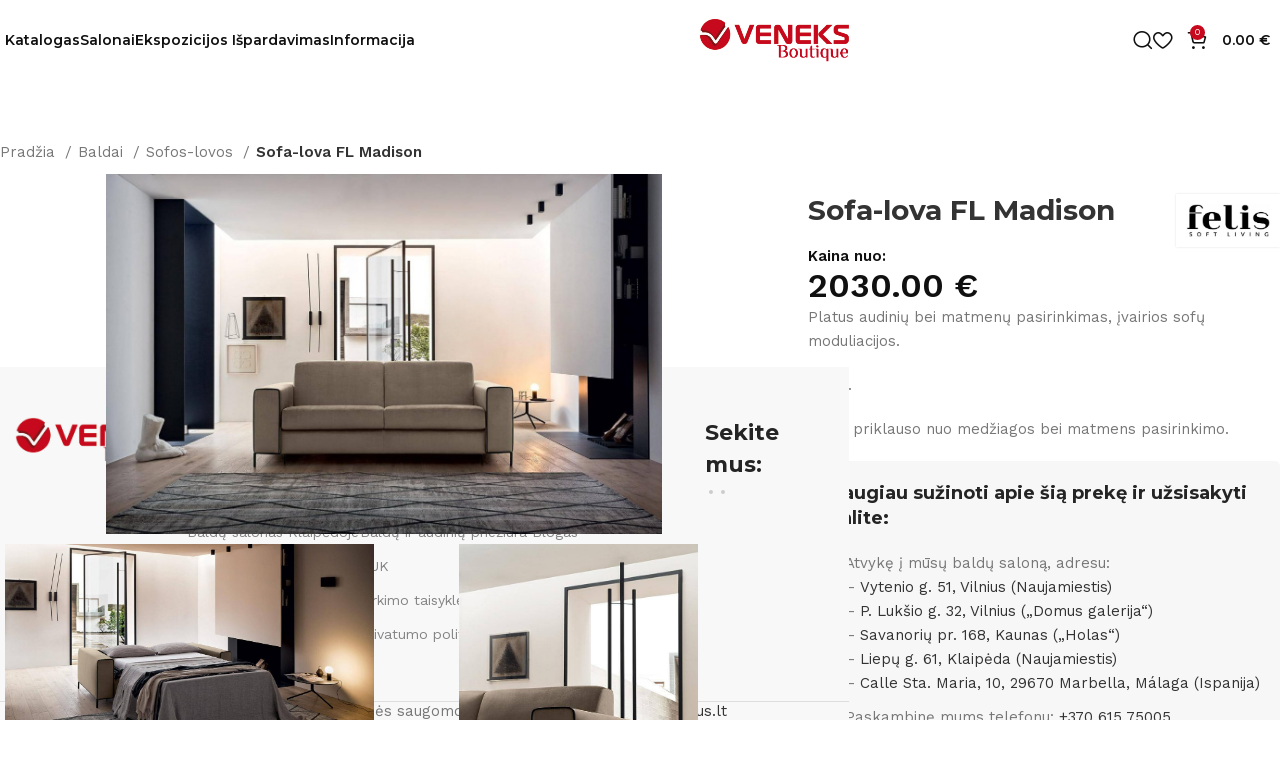

--- FILE ---
content_type: text/html; charset=UTF-8
request_url: https://veneksboutique.lt/baldai/sofos-lovos/sofa-lova-fl-madison/
body_size: 33535
content:
<style>.product_desc{display:none !important;}</style><!DOCTYPE html>
<html lang="lt-LT">
<head>
	<meta charset="UTF-8">
	<link rel="profile" href="https://gmpg.org/xfn/11">
	<link rel="pingback" href="https://veneksboutique.lt/xmlrpc.php">

	<meta name='robots' content='index, follow, max-image-preview:large, max-snippet:-1, max-video-preview:-1' />

	<!-- This site is optimized with the Yoast SEO plugin v23.0 - https://yoast.com/wordpress/plugins/seo/ -->
	<title>Sofa-lova FL Madison - Veneks Boutique</title><link rel="stylesheet" href="https://fonts.googleapis.com/css?family=Work%20Sans%3A400%2C600%7CMontserrat%3A400%2C600%2C700%2C800%7CLato%3A400%2C700%7CRoboto%3A100%2C100italic%2C200%2C200italic%2C300%2C300italic%2C400%2C400italic%2C500%2C500italic%2C600%2C600italic%2C700%2C700italic%2C800%2C800italic%2C900%2C900italic%7CRoboto%20Slab%3A100%2C100italic%2C200%2C200italic%2C300%2C300italic%2C400%2C400italic%2C500%2C500italic%2C600%2C600italic%2C700%2C700italic%2C800%2C800italic%2C900%2C900italic&#038;subset=latin-ext&#038;display=swap" />
	<link rel="canonical" href="https://veneksboutique.lt/baldai/sofos-lovos/sofa-lova-fl-madison/" />
	<meta property="og:locale" content="lt_LT" />
	<meta property="og:type" content="article" />
	<meta property="og:title" content="Sofa-lova FL Madison - Veneks Boutique" />
	<meta property="og:description" content="Platus audinių bei matmenų pasirinkimas, įvairios sofų moduliacijos. Italija. Kaina priklauso nuo medžiagos bei matmens pasirinkimo." />
	<meta property="og:url" content="https://veneksboutique.lt/baldai/sofos-lovos/sofa-lova-fl-madison/" />
	<meta property="og:site_name" content="Veneks Boutique" />
	<meta property="article:modified_time" content="2025-12-01T09:26:05+00:00" />
	<meta property="og:image" content="https://veneksboutique.lt/wp-content/uploads/2024/07/madison.jpg" />
	<meta property="og:image:width" content="1444" />
	<meta property="og:image:height" content="935" />
	<meta property="og:image:type" content="image/jpeg" />
	<meta name="twitter:card" content="summary_large_image" />
	<script type="application/ld+json" class="yoast-schema-graph">{"@context":"https://schema.org","@graph":[{"@type":"WebPage","@id":"https://veneksboutique.lt/baldai/sofos-lovos/sofa-lova-fl-madison/","url":"https://veneksboutique.lt/baldai/sofos-lovos/sofa-lova-fl-madison/","name":"Sofa-lova FL Madison - Veneks Boutique","isPartOf":{"@id":"https://veneksboutique.lt/#website"},"primaryImageOfPage":{"@id":"https://veneksboutique.lt/baldai/sofos-lovos/sofa-lova-fl-madison/#primaryimage"},"image":{"@id":"https://veneksboutique.lt/baldai/sofos-lovos/sofa-lova-fl-madison/#primaryimage"},"thumbnailUrl":"https://veneksboutique.lt/wp-content/uploads/2024/07/madison.jpg","datePublished":"2021-03-10T08:46:30+00:00","dateModified":"2025-12-01T09:26:05+00:00","breadcrumb":{"@id":"https://veneksboutique.lt/baldai/sofos-lovos/sofa-lova-fl-madison/#breadcrumb"},"inLanguage":"lt-LT","potentialAction":[{"@type":"ReadAction","target":["https://veneksboutique.lt/baldai/sofos-lovos/sofa-lova-fl-madison/"]}]},{"@type":"ImageObject","inLanguage":"lt-LT","@id":"https://veneksboutique.lt/baldai/sofos-lovos/sofa-lova-fl-madison/#primaryimage","url":"https://veneksboutique.lt/wp-content/uploads/2024/07/madison.jpg","contentUrl":"https://veneksboutique.lt/wp-content/uploads/2024/07/madison.jpg","width":1444,"height":935},{"@type":"BreadcrumbList","@id":"https://veneksboutique.lt/baldai/sofos-lovos/sofa-lova-fl-madison/#breadcrumb","itemListElement":[{"@type":"ListItem","position":1,"name":"Home","item":"https://veneksboutique.lt/"},{"@type":"ListItem","position":2,"name":"Katalogas","item":"https://veneksboutique.lt/katalogas/"},{"@type":"ListItem","position":3,"name":"Sofa-lova FL Madison"}]},{"@type":"WebSite","@id":"https://veneksboutique.lt/#website","url":"https://veneksboutique.lt/","name":"Veneks Boutique","description":"Sprendimai interjerui – nuo baldų iki apdailos detalių!","potentialAction":[{"@type":"SearchAction","target":{"@type":"EntryPoint","urlTemplate":"https://veneksboutique.lt/?s={search_term_string}"},"query-input":"required name=search_term_string"}],"inLanguage":"lt-LT"}]}</script>
	<!-- / Yoast SEO plugin. -->


<link rel='dns-prefetch' href='//fonts.googleapis.com' />
<link href='https://fonts.gstatic.com' crossorigin rel='preconnect' />
<link rel="alternate" type="application/rss+xml" title="Veneks Boutique &raquo; Įrašų RSS srautas" href="https://veneksboutique.lt/feed/" />
<link rel="alternate" type="application/rss+xml" title="Veneks Boutique &raquo; Komentarų RSS srautas" href="https://veneksboutique.lt/comments/feed/" />
<link rel="alternate" title="oEmbed (JSON)" type="application/json+oembed" href="https://veneksboutique.lt/wp-json/oembed/1.0/embed?url=https%3A%2F%2Fveneksboutique.lt%2Fbaldai%2Fsofos-lovos%2Fsofa-lova-fl-madison%2F" />
<link rel="alternate" title="oEmbed (XML)" type="text/xml+oembed" href="https://veneksboutique.lt/wp-json/oembed/1.0/embed?url=https%3A%2F%2Fveneksboutique.lt%2Fbaldai%2Fsofos-lovos%2Fsofa-lova-fl-madison%2F&#038;format=xml" />
<style id='wp-img-auto-sizes-contain-inline-css' type='text/css'>
img:is([sizes=auto i],[sizes^="auto," i]){contain-intrinsic-size:3000px 1500px}
/*# sourceURL=wp-img-auto-sizes-contain-inline-css */
</style>
<link data-minify="1" rel='stylesheet' id='wc-paysera-blocks-integration-css-css' href='https://veneksboutique.lt/wp-content/cache/min/1/wp-content/plugins/woo-payment-gateway-paysera/assets/build/style-index-917df96505958485fdbb016d3a620122.css' type='text/css' media='all' />
<link data-minify="1" rel='stylesheet' id='paysera-shipping-block-frontend-css-css' href='https://veneksboutique.lt/wp-content/cache/min/1/wp-content/plugins/woo-payment-gateway-paysera/assets/build/style-paysera-shipping-block-frontend-1b402c98a1bcdd7c335a79046bcf7d7b.css' type='text/css' media='all' />
<link data-minify="1" rel='stylesheet' id='woo-lithuaniapost-css' href='https://veneksboutique.lt/wp-content/cache/min/1/wp-content/plugins/woo-lithuaniapost-main/public/css/woo-lithuaniapost-public-534b094fd49fc5bcb0415aded853b90a.css' type='text/css' media='all' />
<style id='woocommerce-inline-inline-css' type='text/css'>
.woocommerce form .form-row .required { visibility: visible; }
/*# sourceURL=woocommerce-inline-inline-css */
</style>
<link rel='stylesheet' id='paysera-select-2-css-css' href='https://veneksboutique.lt/wp-content/plugins/woo-payment-gateway-paysera/assets/css/select2.min.css?ver=6.9' type='text/css' media='all' />
<link data-minify="1" rel='stylesheet' id='trp-language-switcher-style-css' href='https://veneksboutique.lt/wp-content/cache/min/1/wp-content/plugins/translatepress-multilingual/assets/css/trp-language-switcher-cf5e677c0c835d922469840d4aefeaa0.css' type='text/css' media='all' />
<link rel='stylesheet' id='elementor-frontend-css' href='https://veneksboutique.lt/wp-content/uploads/elementor/css/custom-frontend-lite.min.css?ver=1731028013' type='text/css' media='all' />
<link data-minify="1" rel='stylesheet' id='swiper-css' href='https://veneksboutique.lt/wp-content/cache/min/1/wp-content/plugins/elementor/assets/lib/swiper/v8/css/swiper.min-badd30b3ecfdbf24f18d0eb3c6ac2172.css' type='text/css' media='all' />
<link data-minify="1" rel='stylesheet' id='elementor-post-7-css' href='https://veneksboutique.lt/wp-content/cache/min/1/wp-content/uploads/elementor/css/post-7-678ee3fcceb7f0fa2ec003ee3d6ae206.css' type='text/css' media='all' />
<link rel='stylesheet' id='bootstrap-css' href='https://veneksboutique.lt/wp-content/themes/woodmart/css/bootstrap-light.min.css?ver=7.5.1' type='text/css' media='all' />
<link rel='stylesheet' id='woodmart-style-css' href='https://veneksboutique.lt/wp-content/themes/woodmart/css/parts/base.min.css?ver=7.5.1' type='text/css' media='all' />
<link rel='stylesheet' id='wd-widget-nav-css' href='https://veneksboutique.lt/wp-content/themes/woodmart/css/parts/widget-nav.min.css?ver=7.5.1' type='text/css' media='all' />
<link rel='stylesheet' id='wd-widget-wd-layered-nav-css' href='https://veneksboutique.lt/wp-content/themes/woodmart/css/parts/woo-widget-wd-layered-nav.min.css?ver=7.5.1' type='text/css' media='all' />
<link rel='stylesheet' id='wd-woo-mod-swatches-base-css' href='https://veneksboutique.lt/wp-content/themes/woodmart/css/parts/woo-mod-swatches-base.min.css?ver=7.5.1' type='text/css' media='all' />
<link rel='stylesheet' id='wd-woo-mod-swatches-filter-css' href='https://veneksboutique.lt/wp-content/themes/woodmart/css/parts/woo-mod-swatches-filter.min.css?ver=7.5.1' type='text/css' media='all' />
<link rel='stylesheet' id='wd-widget-price-filter-css' href='https://veneksboutique.lt/wp-content/themes/woodmart/css/parts/woo-widget-price-filter.min.css?ver=7.5.1' type='text/css' media='all' />
<link rel='stylesheet' id='wd-widget-slider-price-filter-css' href='https://veneksboutique.lt/wp-content/themes/woodmart/css/parts/woo-widget-slider-price-filter.min.css?ver=7.5.1' type='text/css' media='all' />
<link rel='stylesheet' id='wd-widget-woo-other-css' href='https://veneksboutique.lt/wp-content/themes/woodmart/css/parts/woo-widget-other.min.css?ver=7.5.1' type='text/css' media='all' />
<link rel='stylesheet' id='wd-footer-sticky-css' href='https://veneksboutique.lt/wp-content/themes/woodmart/css/parts/footer-sticky.min.css?ver=7.5.1' type='text/css' media='all' />
<link rel='stylesheet' id='wd-wpcf7-css' href='https://veneksboutique.lt/wp-content/themes/woodmart/css/parts/int-wpcf7.min.css?ver=7.5.1' type='text/css' media='all' />
<link rel='stylesheet' id='wd-elementor-base-css' href='https://veneksboutique.lt/wp-content/themes/woodmart/css/parts/int-elem-base.min.css?ver=7.5.1' type='text/css' media='all' />
<link rel='stylesheet' id='wd-woocommerce-base-css' href='https://veneksboutique.lt/wp-content/themes/woodmart/css/parts/woocommerce-base.min.css?ver=7.5.1' type='text/css' media='all' />
<link rel='stylesheet' id='wd-mod-star-rating-css' href='https://veneksboutique.lt/wp-content/themes/woodmart/css/parts/mod-star-rating.min.css?ver=7.5.1' type='text/css' media='all' />
<link rel='stylesheet' id='wd-woo-el-track-order-css' href='https://veneksboutique.lt/wp-content/themes/woodmart/css/parts/woo-el-track-order.min.css?ver=7.5.1' type='text/css' media='all' />
<link rel='stylesheet' id='wd-woocommerce-block-notices-css' href='https://veneksboutique.lt/wp-content/themes/woodmart/css/parts/woo-mod-block-notices.min.css?ver=7.5.1' type='text/css' media='all' />
<link rel='stylesheet' id='wd-woo-mod-quantity-css' href='https://veneksboutique.lt/wp-content/themes/woodmart/css/parts/woo-mod-quantity.min.css?ver=7.5.1' type='text/css' media='all' />
<link rel='stylesheet' id='wd-woo-single-prod-el-base-css' href='https://veneksboutique.lt/wp-content/themes/woodmart/css/parts/woo-single-prod-el-base.min.css?ver=7.5.1' type='text/css' media='all' />
<link rel='stylesheet' id='wd-woo-mod-stock-status-css' href='https://veneksboutique.lt/wp-content/themes/woodmart/css/parts/woo-mod-stock-status.min.css?ver=7.5.1' type='text/css' media='all' />
<link rel='stylesheet' id='wd-woo-mod-shop-attributes-css' href='https://veneksboutique.lt/wp-content/themes/woodmart/css/parts/woo-mod-shop-attributes.min.css?ver=7.5.1' type='text/css' media='all' />
<link rel='stylesheet' id='child-style-css' href='https://veneksboutique.lt/wp-content/themes/woodmart-child/style.css?ver=7.5.1' type='text/css' media='all' />
<link rel='stylesheet' id='wd-header-base-css' href='https://veneksboutique.lt/wp-content/themes/woodmart/css/parts/header-base.min.css?ver=7.5.1' type='text/css' media='all' />
<link rel='stylesheet' id='wd-mod-tools-css' href='https://veneksboutique.lt/wp-content/themes/woodmart/css/parts/mod-tools.min.css?ver=7.5.1' type='text/css' media='all' />
<link rel='stylesheet' id='wd-header-elements-base-css' href='https://veneksboutique.lt/wp-content/themes/woodmart/css/parts/header-el-base.min.css?ver=7.5.1' type='text/css' media='all' />
<link rel='stylesheet' id='wd-social-icons-css' href='https://veneksboutique.lt/wp-content/themes/woodmart/css/parts/el-social-icons.min.css?ver=7.5.1' type='text/css' media='all' />
<link rel='stylesheet' id='wd-mod-nav-menu-label-css' href='https://veneksboutique.lt/wp-content/themes/woodmart/css/parts/mod-nav-menu-label.min.css?ver=7.5.1' type='text/css' media='all' />
<link rel='stylesheet' id='wd-info-box-css' href='https://veneksboutique.lt/wp-content/themes/woodmart/css/parts/el-info-box.min.css?ver=7.5.1' type='text/css' media='all' />
<link rel='stylesheet' id='wd-header-search-css' href='https://veneksboutique.lt/wp-content/themes/woodmart/css/parts/header-el-search.min.css?ver=7.5.1' type='text/css' media='all' />
<link rel='stylesheet' id='wd-header-cart-side-css' href='https://veneksboutique.lt/wp-content/themes/woodmart/css/parts/header-el-cart-side.min.css?ver=7.5.1' type='text/css' media='all' />
<link rel='stylesheet' id='wd-header-cart-css' href='https://veneksboutique.lt/wp-content/themes/woodmart/css/parts/header-el-cart.min.css?ver=7.5.1' type='text/css' media='all' />
<link rel='stylesheet' id='wd-widget-shopping-cart-css' href='https://veneksboutique.lt/wp-content/themes/woodmart/css/parts/woo-widget-shopping-cart.min.css?ver=7.5.1' type='text/css' media='all' />
<link rel='stylesheet' id='wd-widget-product-list-css' href='https://veneksboutique.lt/wp-content/themes/woodmart/css/parts/woo-widget-product-list.min.css?ver=7.5.1' type='text/css' media='all' />
<link rel='stylesheet' id='wd-header-mobile-nav-drilldown-css' href='https://veneksboutique.lt/wp-content/themes/woodmart/css/parts/header-el-mobile-nav-drilldown.min.css?ver=7.5.1' type='text/css' media='all' />
<link rel='stylesheet' id='wd-header-mobile-nav-drilldown-slide-css' href='https://veneksboutique.lt/wp-content/themes/woodmart/css/parts/header-el-mobile-nav-drilldown-slide.min.css?ver=7.5.1' type='text/css' media='all' />
<link rel='stylesheet' id='wd-woo-single-prod-builder-css' href='https://veneksboutique.lt/wp-content/themes/woodmart/css/parts/woo-single-prod-builder.min.css?ver=7.5.1' type='text/css' media='all' />
<link rel='stylesheet' id='wd-woo-el-breadcrumbs-builder-css' href='https://veneksboutique.lt/wp-content/themes/woodmart/css/parts/woo-el-breadcrumbs-builder.min.css?ver=7.5.1' type='text/css' media='all' />
<link rel='stylesheet' id='wd-woo-single-prod-el-navigation-css' href='https://veneksboutique.lt/wp-content/themes/woodmart/css/parts/woo-single-prod-el-navigation.min.css?ver=7.5.1' type='text/css' media='all' />
<link rel='stylesheet' id='wd-photoswipe-css' href='https://veneksboutique.lt/wp-content/themes/woodmart/css/parts/lib-photoswipe.min.css?ver=7.5.1' type='text/css' media='all' />
<link rel='stylesheet' id='wd-woo-single-prod-el-gallery-css' href='https://veneksboutique.lt/wp-content/themes/woodmart/css/parts/woo-single-prod-el-gallery.min.css?ver=7.5.1' type='text/css' media='all' />
<link rel='stylesheet' id='wd-woo-single-prod-el-gallery-opt-thumb-grid-css' href='https://veneksboutique.lt/wp-content/themes/woodmart/css/parts/woo-single-prod-el-gallery-opt-thumb-grid.min.css?ver=7.5.1' type='text/css' media='all' />
<link rel='stylesheet' id='wd-swiper-css' href='https://veneksboutique.lt/wp-content/themes/woodmart/css/parts/lib-swiper.min.css?ver=7.5.1' type='text/css' media='all' />
<link rel='stylesheet' id='wd-swiper-arrows-css' href='https://veneksboutique.lt/wp-content/themes/woodmart/css/parts/lib-swiper-arrows.min.css?ver=7.5.1' type='text/css' media='all' />
<link rel='stylesheet' id='wd-accordion-css' href='https://veneksboutique.lt/wp-content/themes/woodmart/css/parts/el-accordion.min.css?ver=7.5.1' type='text/css' media='all' />
<link rel='stylesheet' id='wd-section-title-css' href='https://veneksboutique.lt/wp-content/themes/woodmart/css/parts/el-section-title.min.css?ver=7.5.1' type='text/css' media='all' />
<link rel='stylesheet' id='wd-product-loop-css' href='https://veneksboutique.lt/wp-content/themes/woodmart/css/parts/woo-product-loop.min.css?ver=7.5.1' type='text/css' media='all' />
<link rel='stylesheet' id='wd-product-loop-tiled-css' href='https://veneksboutique.lt/wp-content/themes/woodmart/css/parts/woo-product-loop-tiled.min.css?ver=7.5.1' type='text/css' media='all' />
<link rel='stylesheet' id='wd-woo-opt-products-bg-css' href='https://veneksboutique.lt/wp-content/themes/woodmart/css/parts/woo-opt-products-bg.min.css?ver=7.5.1' type='text/css' media='all' />
<link rel='stylesheet' id='wd-woo-opt-stretch-cont-css' href='https://veneksboutique.lt/wp-content/themes/woodmart/css/parts/woo-opt-stretch-cont.min.css?ver=7.5.1' type='text/css' media='all' />
<link rel='stylesheet' id='wd-bordered-product-css' href='https://veneksboutique.lt/wp-content/themes/woodmart/css/parts/woo-opt-bordered-product.min.css?ver=7.5.1' type='text/css' media='all' />
<link rel='stylesheet' id='wd-woo-opt-title-limit-css' href='https://veneksboutique.lt/wp-content/themes/woodmart/css/parts/woo-opt-title-limit.min.css?ver=7.5.1' type='text/css' media='all' />
<link rel='stylesheet' id='wd-woo-opt-grid-gallery-css' href='https://veneksboutique.lt/wp-content/themes/woodmart/css/parts/woo-opt-grid-gallery.min.css?ver=7.5.1' type='text/css' media='all' />
<link rel='stylesheet' id='wd-swiper-pagin-css' href='https://veneksboutique.lt/wp-content/themes/woodmart/css/parts/lib-swiper-pagin.min.css?ver=7.5.1' type='text/css' media='all' />
<link rel='stylesheet' id='wd-widget-collapse-css' href='https://veneksboutique.lt/wp-content/themes/woodmart/css/parts/opt-widget-collapse.min.css?ver=7.5.1' type='text/css' media='all' />
<link rel='stylesheet' id='wd-footer-base-css' href='https://veneksboutique.lt/wp-content/themes/woodmart/css/parts/footer-base.min.css?ver=7.5.1' type='text/css' media='all' />
<link rel='stylesheet' id='wd-scroll-top-css' href='https://veneksboutique.lt/wp-content/themes/woodmart/css/parts/opt-scrolltotop.min.css?ver=7.5.1' type='text/css' media='all' />
<link rel='stylesheet' id='wd-wd-search-results-css' href='https://veneksboutique.lt/wp-content/themes/woodmart/css/parts/wd-search-results.min.css?ver=7.5.1' type='text/css' media='all' />
<link rel='stylesheet' id='wd-wd-search-form-css' href='https://veneksboutique.lt/wp-content/themes/woodmart/css/parts/wd-search-form.min.css?ver=7.5.1' type='text/css' media='all' />
<link rel='stylesheet' id='wd-header-search-fullscreen-css' href='https://veneksboutique.lt/wp-content/themes/woodmart/css/parts/header-el-search-fullscreen-general.min.css?ver=7.5.1' type='text/css' media='all' />
<link rel='stylesheet' id='wd-header-search-fullscreen-1-css' href='https://veneksboutique.lt/wp-content/themes/woodmart/css/parts/header-el-search-fullscreen-1.min.css?ver=7.5.1' type='text/css' media='all' />
<link data-minify="1" rel='stylesheet' id='xts-style-header_150465-css' href='https://veneksboutique.lt/wp-content/cache/min/1/wp-content/uploads/2025/04/xts-header_150465-1744630540-d13cebf408d71cd0d8611cf0ac855f40.css' type='text/css' media='all' />
<link data-minify="1" rel='stylesheet' id='xts-style-theme_settings_default-css' href='https://veneksboutique.lt/wp-content/cache/min/1/wp-content/uploads/2025/10/xts-theme_settings_default-1759306379-c422c286dcfdeea3a862171fd0122940.css' type='text/css' media='all' />


<link rel="preconnect" href="https://fonts.gstatic.com/" crossorigin><script type="text/javascript" src="https://veneksboutique.lt/wp-includes/js/jquery/jquery.min.js?ver=3.7.1" id="jquery-core-js" defer></script>
<script type="text/javascript" src="https://veneksboutique.lt/wp-includes/js/jquery/jquery-migrate.min.js?ver=3.4.1" id="jquery-migrate-js" defer></script>
<script data-minify="1" type="text/javascript" src="https://veneksboutique.lt/wp-content/cache/min/1/wp-content/plugins/woo-lithuaniapost-main/public/js/woo-lithuaniapost-public-f8bf2072562d4da93f7dba8fe480fa5b.js" id="woo-lithuaniapost-js" defer></script>
<script type="text/javascript" src="https://veneksboutique.lt/wp-content/plugins/woocommerce/assets/js/jquery-blockui/jquery.blockUI.min.js?ver=2.7.0-wc.9.0.3" id="jquery-blockui-js" defer="defer" data-wp-strategy="defer"></script>
<script type="text/javascript" id="wc-add-to-cart-js-extra">
/* <![CDATA[ */
var wc_add_to_cart_params = {"ajax_url":"/wp-admin/admin-ajax.php","wc_ajax_url":"/?wc-ajax=%%endpoint%%","i18n_view_cart":"Krep\u0161elis","cart_url":"https://veneksboutique.lt/krepselis/","is_cart":"","cart_redirect_after_add":"no"};
//# sourceURL=wc-add-to-cart-js-extra
/* ]]> */
</script>
<script type="text/javascript" src="https://veneksboutique.lt/wp-content/plugins/woocommerce/assets/js/frontend/add-to-cart.min.js?ver=9.0.3" id="wc-add-to-cart-js" defer="defer" data-wp-strategy="defer"></script>
<script type="text/javascript" id="wc-single-product-js-extra">
/* <![CDATA[ */
var wc_single_product_params = {"i18n_required_rating_text":"Pasirinkite \u012fvertinim\u0105","review_rating_required":"yes","flexslider":{"rtl":false,"animation":"slide","smoothHeight":true,"directionNav":false,"controlNav":"thumbnails","slideshow":false,"animationSpeed":500,"animationLoop":false,"allowOneSlide":false},"zoom_enabled":"","zoom_options":[],"photoswipe_enabled":"","photoswipe_options":{"shareEl":false,"closeOnScroll":false,"history":false,"hideAnimationDuration":0,"showAnimationDuration":0},"flexslider_enabled":""};
//# sourceURL=wc-single-product-js-extra
/* ]]> */
</script>
<script type="text/javascript" src="https://veneksboutique.lt/wp-content/plugins/woocommerce/assets/js/frontend/single-product.min.js?ver=9.0.3" id="wc-single-product-js" defer="defer" data-wp-strategy="defer"></script>
<script type="text/javascript" src="https://veneksboutique.lt/wp-content/plugins/woocommerce/assets/js/js-cookie/js.cookie.min.js?ver=2.1.4-wc.9.0.3" id="js-cookie-js" defer="defer" data-wp-strategy="defer"></script>
<script type="text/javascript" id="woocommerce-js-extra">
/* <![CDATA[ */
var woocommerce_params = {"ajax_url":"/wp-admin/admin-ajax.php","wc_ajax_url":"/?wc-ajax=%%endpoint%%"};
//# sourceURL=woocommerce-js-extra
/* ]]> */
</script>
<script type="text/javascript" src="https://veneksboutique.lt/wp-content/plugins/woocommerce/assets/js/frontend/woocommerce.min.js?ver=9.0.3" id="woocommerce-js" defer="defer" data-wp-strategy="defer"></script>
<script type="text/javascript" src="https://veneksboutique.lt/wp-content/plugins/woo-payment-gateway-paysera/assets/js/select2.min.js?ver=6.9" id="paysera-select-2-js-js" defer></script>
<script data-minify="1" type="text/javascript" src="https://veneksboutique.lt/wp-content/cache/min/1/wp-content/plugins/woo-payment-gateway-paysera/assets/js/delivery/frontend-779be16507cb357046fc520d01c95c56.js" id="paysera-delivery-frontend-js-js" defer></script>
<script data-minify="1" type="text/javascript" src="https://veneksboutique.lt/wp-content/cache/min/1/wp-content/plugins/translatepress-multilingual/assets/js/trp-frontend-compatibility-6893662bbb1e7aad2f03a273e89fefc5.js" id="trp-frontend-compatibility-js" defer></script>
<script type="text/javascript" src="https://veneksboutique.lt/wp-content/themes/woodmart/js/libs/device.min.js?ver=7.5.1" id="wd-device-library-js" defer></script>
<script type="text/javascript" src="https://veneksboutique.lt/wp-content/themes/woodmart/js/scripts/global/scrollBar.min.js?ver=7.5.1" id="wd-scrollbar-js" defer></script>
<link rel="https://api.w.org/" href="https://veneksboutique.lt/wp-json/" /><link rel="alternate" title="JSON" type="application/json" href="https://veneksboutique.lt/wp-json/wp/v2/product/2855" /><link rel="EditURI" type="application/rsd+xml" title="RSD" href="https://veneksboutique.lt/xmlrpc.php?rsd" />
<meta name="generator" content="WordPress 6.9" />
<meta name="generator" content="WooCommerce 9.0.3" />
<link rel='shortlink' href='https://veneksboutique.lt/?p=2855' />
<link rel="alternate" hreflang="lt-LT" href="https://veneksboutique.lt/baldai/sofos-lovos/sofa-lova-fl-madison/"/>
<link rel="alternate" hreflang="lt" href="https://veneksboutique.lt/baldai/sofos-lovos/sofa-lova-fl-madison/"/>
					<meta name="viewport" content="width=device-width, initial-scale=1.0, maximum-scale=1.0, user-scalable=no">
										<noscript><style>.woocommerce-product-gallery{ opacity: 1 !important; }</style></noscript>
	<meta name="generator" content="Elementor 3.22.3; features: e_optimized_assets_loading, e_optimized_css_loading, e_font_icon_svg, additional_custom_breakpoints, e_optimized_control_loading, e_lazyload; settings: css_print_method-external, google_font-enabled, font_display-swap">
			<style>
				.e-con.e-parent:nth-of-type(n+4):not(.e-lazyloaded):not(.e-no-lazyload),
				.e-con.e-parent:nth-of-type(n+4):not(.e-lazyloaded):not(.e-no-lazyload) * {
					background-image: none !important;
				}
				@media screen and (max-height: 1024px) {
					.e-con.e-parent:nth-of-type(n+3):not(.e-lazyloaded):not(.e-no-lazyload),
					.e-con.e-parent:nth-of-type(n+3):not(.e-lazyloaded):not(.e-no-lazyload) * {
						background-image: none !important;
					}
				}
				@media screen and (max-height: 640px) {
					.e-con.e-parent:nth-of-type(n+2):not(.e-lazyloaded):not(.e-no-lazyload),
					.e-con.e-parent:nth-of-type(n+2):not(.e-lazyloaded):not(.e-no-lazyload) * {
						background-image: none !important;
					}
				}
			</style>
			<link rel="icon" href="https://veneksboutique.lt/wp-content/uploads/2024/10/veneks-icon-150x150.png" sizes="32x32" />
<link rel="icon" href="https://veneksboutique.lt/wp-content/uploads/2024/10/veneks-icon.png" sizes="192x192" />
<link rel="apple-touch-icon" href="https://veneksboutique.lt/wp-content/uploads/2024/10/veneks-icon.png" />
<meta name="msapplication-TileImage" content="https://veneksboutique.lt/wp-content/uploads/2024/10/veneks-icon.png" />
		<style type="text/css" id="wp-custom-css">
			.mobile_menu_map a:before{
	content: "\f183";
	font-family: "woodmart-font";
	font-weight: 400;
	margin-top: -15px;
	display: block;
	font-size: 20px;
}
.post-single-page .meta-post-categories{
	display: inline-block !important;
	border-radius: 8px 8px 8px 8px !important;
}
#cn-accept-cookie{
	color: #fff !important;
}
.variations{
	margin-top: 30px;
}
.wd-swatch-text{
	font-size: 16px !important;
}
.wd-swatch:after{
	border-bottom: 2px solid #C7081D !important;
}
.woodmart-archive-blog .main-page-wrapper{
	background-image: none !important;
}
.footer_creator{
	margin-left: 30px;
}
.wd-post-header,
.wd-post-cat,
.single-post .meta-author{
	display: none !important;
}
.single .main-page-wrapper{
	background-color: #fff !important;
	background-image: unset !important;
}
.single-post .entry-meta-list, .single-post #comments {
    display: none !important;
}
.home .wd-post-cat{
	display: block !important
}

@media (max-width: 767px) {
	.footer_creator{
		display: block;
		margin-left: 0px;
		margin-top: 10px;
	}
}		</style>
		<style>
		
		</style>
	<meta name="verify-paysera" content="aa7427f3f5b57ff369f1dfbc8853daca">
	<meta name="facebook-domain-verification" content="adutg1596byl2nixame3qgy6vd59za" />
	<!-- Google tag (gtag.js) -->
	<script data-rocketlazyloadscript='https://www.googletagmanager.com/gtag/js?id=G-0G1XEXB5D1' async ></script>
	<script data-rocketlazyloadscript='[data-uri]' ></script>
	<!-- Google Tag Manager -->
	<script data-rocketlazyloadscript='[data-uri]' ></script>
	<!-- End Google Tag Manager -->
</head>

<body class="wp-singular product-template-default single single-product postid-2855 wp-theme-woodmart wp-child-theme-woodmart-child theme-woodmart woocommerce woocommerce-page woocommerce-no-js translatepress-lt_LT wrapper-custom  woodmart-product-design-default sticky-footer-on categories-accordion-on woodmart-archive-shop woodmart-ajax-shop-on offcanvas-sidebar-tablet offcanvas-sidebar-desktop wd-header-overlap elementor-default elementor-kit-7">
			<script type="text/javascript" id="wd-flicker-fix">// Flicker fix.</script>	
	
	<div class="website-wrapper">
									<header class="whb-header whb-header_150465 whb-overcontent whb-scroll-stick whb-sticky-real">
					<div class="whb-main-header">
	
<div class="whb-row whb-top-bar whb-not-sticky-row whb-without-bg whb-without-border whb-color-light whb-hidden-desktop whb-hidden-mobile whb-flex-flex-middle">
	<div class="container">
		<div class="whb-flex-row whb-top-bar-inner">
			<div class="whb-column whb-col-left whb-visible-lg whb-empty-column">
	</div>
<div class="whb-column whb-col-center whb-visible-lg whb-empty-column">
	</div>
<div class="whb-column whb-col-right whb-visible-lg whb-empty-column">
	</div>
<div class="whb-column whb-col-mobile whb-hidden-lg">
	
			<div class=" wd-social-icons icons-design-default icons-size-default color-scheme-light social-share social-form-circle text-center">

				
									<a rel="noopener noreferrer nofollow" href="https://www.facebook.com/sharer/sharer.php?u=https://veneksboutique.lt/baldai/sofos-lovos/sofa-lova-fl-madison/" target="_blank" class=" wd-social-icon social-facebook" aria-label="Facebook social link">
						<span class="wd-icon"></span>
											</a>
				
				
									<a rel="noopener noreferrer nofollow" href="mailto:?subject=Check%20this%20https://veneksboutique.lt/baldai/sofos-lovos/sofa-lova-fl-madison/" target="_blank" class=" wd-social-icon social-email" aria-label="Email social link">
						<span class="wd-icon"></span>
											</a>
				
				
				
				
				
				
				
				
				
				
				
				
				
				
				
								
								
				
				
								
				
			</div>

		</div>
		</div>
	</div>
</div>

<div class="whb-row whb-general-header whb-sticky-row whb-without-bg whb-without-border whb-color-light whb-flex-equal-sides">
	<div class="container">
		<div class="whb-flex-row whb-general-header-inner">
			<div class="whb-column whb-col-left whb-visible-lg">
	<div class="wd-header-nav wd-header-main-nav text-left wd-design-1" role="navigation" aria-label="Main navigation">
	<ul id="menu-main-navigation" class="menu wd-nav wd-nav-main wd-style-default wd-gap-s"><li id="menu-item-8032" class="menu-item menu-item-type-custom menu-item-object-custom menu-item-8032 item-level-0 menu-mega-dropdown wd-event-hover menu-item-has-children" ><a href="#" class="woodmart-nav-link"><span class="nav-link-text">Katalogas</span></a>
<div class="wd-dropdown-menu wd-dropdown wd-design-full-width color-scheme-dark">

<div class="container">
			<link data-minify="1" rel="stylesheet" id="elementor-post-8026-css" href="https://veneksboutique.lt/wp-content/cache/min/1/wp-content/uploads/elementor/css/post-8026-979c2600c0561215ccac18f7de581ef0.css" type="text/css" media="all">
					<div data-elementor-type="wp-post" data-elementor-id="8026" class="elementor elementor-8026">
				<div class="elementor-element elementor-element-59ade2c katalogas_meniu_box e-flex e-con-boxed e-con e-parent" data-id="59ade2c" data-element_type="container">
					<div class="e-con-inner">
		<div class="elementor-element elementor-element-801793b e-con-full e-flex e-con e-child" data-id="801793b" data-element_type="container">
				<div class="elementor-element elementor-element-5cf2eff elementor-widget__width-initial col_img elementor-widget elementor-widget-image" data-id="5cf2eff" data-element_type="widget" data-widget_type="image.default">
				<div class="elementor-widget-container">
			<style>/*! elementor - v3.22.0 - 26-06-2024 */
.elementor-widget-image{text-align:center}.elementor-widget-image a{display:inline-block}.elementor-widget-image a img[src$=".svg"]{width:48px}.elementor-widget-image img{vertical-align:middle;display:inline-block}</style>											<a href="/baldai/">
							<img fetchpriority="high" width="400" height="600" src="https://veneksboutique.lt/wp-content/uploads/2024/09/Moduline-sofa-Modulax-Magic.jpg" class="attachment-large size-large wp-image-8904" alt="" srcset="https://veneksboutique.lt/wp-content/uploads/2024/09/Moduline-sofa-Modulax-Magic.jpg 400w, https://veneksboutique.lt/wp-content/uploads/2024/09/Moduline-sofa-Modulax-Magic-200x300.jpg 200w, https://veneksboutique.lt/wp-content/uploads/2024/09/Moduline-sofa-Modulax-Magic-8x12.jpg 8w, https://veneksboutique.lt/wp-content/uploads/2024/09/Moduline-sofa-Modulax-Magic-150x225.jpg 150w" sizes="(max-width: 400px) 100vw, 400px" />								</a>
													</div>
				</div>
				<div class="elementor-element elementor-element-3e4615a elementor-widget__width-initial elementor-widget elementor-widget-wd_extra_menu_list" data-id="3e4615a" data-element_type="widget" data-widget_type="wd_extra_menu_list.default">
				<div class="elementor-widget-container">
						<ul class="wd-sub-menu  mega-menu-list">
				<li class="item-with-label item-label-primary">
											<a  href="/baldai/">
																						
															Baldai							
													</a>
					
					<ul class="sub-sub-menu">
													
							<li class="item-with-label item-label-primary">
								<a  href="/baldai/sofos/">
																												
																			Sofos									
																	</a>
							</li>
													
							<li class="item-with-label item-label-green">
								<a  href="/baldai/lovos/">
																												
																			Lovos									
																	</a>
							</li>
													
							<li class="item-with-label item-label-primary">
								<a  href="/baldai/sofos-lovos/">
																												
																			Sofos-lovos									
																	</a>
							</li>
													
							<li class="item-with-label item-label-primary">
								<a  href="/baldai/reglaineriai/">
																												
																			Reglaineriai									
																	</a>
							</li>
													
							<li class="item-with-label item-label-primary">
								<a  href="/baldai/kreslai/">
																												
																			Krėslai									
																	</a>
							</li>
													
							<li class="item-with-label item-label-primary">
								<a  href="/baldai/kedes/">
																												
																			Kėdės									
																	</a>
							</li>
													
							<li class="item-with-label item-label-red">
								<a  href="/baldai/stalai-staliukai/">
																												
																			Stalai, staliukai									
																	</a>
							</li>
													
							<li class="item-with-label item-label-primary">
								<a  href="/baldu-prieziuros-priemones/">
																												
																			Baldų priežiūros priemonės									
																	</a>
							</li>
											</ul>
				</li>
			</ul>
				</div>
				</div>
				</div>
		<div class="elementor-element elementor-element-2dcf158 e-con-full e-flex e-con e-child" data-id="2dcf158" data-element_type="container">
				<div class="elementor-element elementor-element-a8a725b elementor-widget__width-initial col_img elementor-widget elementor-widget-image" data-id="a8a725b" data-element_type="widget" data-widget_type="image.default">
				<div class="elementor-widget-container">
														<a href="/kilimai/">
							<img width="400" height="600" src="https://veneksboutique.lt/wp-content/uploads/2024/09/Namu-kilimas-Fargotex-Mono-White.jpg" class="attachment-large size-large wp-image-8900" alt="" srcset="https://veneksboutique.lt/wp-content/uploads/2024/09/Namu-kilimas-Fargotex-Mono-White.jpg 400w, https://veneksboutique.lt/wp-content/uploads/2024/09/Namu-kilimas-Fargotex-Mono-White-200x300.jpg 200w, https://veneksboutique.lt/wp-content/uploads/2024/09/Namu-kilimas-Fargotex-Mono-White-8x12.jpg 8w, https://veneksboutique.lt/wp-content/uploads/2024/09/Namu-kilimas-Fargotex-Mono-White-150x225.jpg 150w" sizes="(max-width: 400px) 100vw, 400px" />								</a>
													</div>
				</div>
				<div class="elementor-element elementor-element-9cf4ee3 elementor-widget__width-initial elementor-widget elementor-widget-wd_extra_menu_list" data-id="9cf4ee3" data-element_type="widget" data-widget_type="wd_extra_menu_list.default">
				<div class="elementor-widget-container">
						<ul class="wd-sub-menu  mega-menu-list">
				<li class="item-with-label item-label-primary">
											<a  href="/kilimai/">
																						
															Kilimai							
													</a>
					
					<ul class="sub-sub-menu">
													
							<li class="item-with-label item-label-primary">
								<a  href="/kilimai/kilimai-namams/">
																												
																			Kilimai namams									
																	</a>
							</li>
													
							<li class="item-with-label item-label-green">
								<a  href="/kilimai/lauko-kilimai/">
																												
																			Lauko kilimai									
																	</a>
							</li>
											</ul>
				</li>
			</ul>
				</div>
				</div>
				</div>
		<div class="elementor-element elementor-element-3659bef e-con-full e-flex e-con e-child" data-id="3659bef" data-element_type="container">
				<div class="elementor-element elementor-element-d8f16ac elementor-widget__width-initial col_img elementor-widget elementor-widget-image" data-id="d8f16ac" data-element_type="widget" data-widget_type="image.default">
				<div class="elementor-widget-container">
														<a href="/sviestuvai/">
							<img width="400" height="600" src="https://veneksboutique.lt/wp-content/uploads/2024/09/Lubu-sviestuvai-Concept-Verre-Marais.jpg" class="attachment-large size-large wp-image-8912" alt="" srcset="https://veneksboutique.lt/wp-content/uploads/2024/09/Lubu-sviestuvai-Concept-Verre-Marais.jpg 400w, https://veneksboutique.lt/wp-content/uploads/2024/09/Lubu-sviestuvai-Concept-Verre-Marais-200x300.jpg 200w, https://veneksboutique.lt/wp-content/uploads/2024/09/Lubu-sviestuvai-Concept-Verre-Marais-8x12.jpg 8w, https://veneksboutique.lt/wp-content/uploads/2024/09/Lubu-sviestuvai-Concept-Verre-Marais-150x225.jpg 150w" sizes="(max-width: 400px) 100vw, 400px" />								</a>
													</div>
				</div>
				<div class="elementor-element elementor-element-0c0abbc elementor-widget__width-initial elementor-widget elementor-widget-wd_extra_menu_list" data-id="0c0abbc" data-element_type="widget" data-widget_type="wd_extra_menu_list.default">
				<div class="elementor-widget-container">
						<ul class="wd-sub-menu  mega-menu-list">
				<li class="item-with-label item-label-primary">
											<a  href="/sviestuvai/">
																						
															Šviestuvai							
													</a>
					
					<ul class="sub-sub-menu">
													
							<li class="item-with-label item-label-primary">
								<a  href="/sviestuvai/lubiniai-sviestuvai/">
																												
																			Lubiniai šviestuvai									
																	</a>
							</li>
													
							<li class="item-with-label item-label-green">
								<a  href="/sviestuvai/sieniniai-sviestuvai/">
																												
																			Sieniniai šviestuvai									
																	</a>
							</li>
											</ul>
				</li>
			</ul>
				</div>
				</div>
				</div>
					</div>
				</div>
		<div class="elementor-element elementor-element-c585214 e-flex e-con-boxed e-con e-parent" data-id="c585214" data-element_type="container">
					<div class="e-con-inner">
		<div class="elementor-element elementor-element-4fc76ab e-con-full e-flex e-con e-child" data-id="4fc76ab" data-element_type="container" data-settings="{&quot;background_background&quot;:&quot;classic&quot;}">
				<div class="elementor-element elementor-element-0b605df mega_menu_box elementor-widget elementor-widget-wd_infobox" data-id="0b605df" data-element_type="widget" data-widget_type="wd_infobox.default">
				<div class="elementor-widget-container">
					<div class="info-box-wrapper">
			<div class="wd-info-box text-left box-icon-align-left box-style-base color-scheme- wd-items-middle">
									<div class="box-icon-wrapper  box-with-icon box-icon-simple">
						<div class="info-box-icon">
															<img loading="lazy" width="650" height="280" src="https://veneksboutique.lt/wp-content/uploads/2024/09/baldu-naujienos-maxdivani-BONBON.jpg" class="attachment-medium_large size-medium_large" alt="" decoding="async" srcset="https://veneksboutique.lt/wp-content/uploads/2024/09/baldu-naujienos-maxdivani-BONBON.jpg 650w, https://veneksboutique.lt/wp-content/uploads/2024/09/baldu-naujienos-maxdivani-BONBON-300x129.jpg 300w, https://veneksboutique.lt/wp-content/uploads/2024/09/baldu-naujienos-maxdivani-BONBON-18x8.jpg 18w, https://veneksboutique.lt/wp-content/uploads/2024/09/baldu-naujienos-maxdivani-BONBON-400x172.jpg 400w, https://veneksboutique.lt/wp-content/uploads/2024/09/baldu-naujienos-maxdivani-BONBON-150x65.jpg 150w" sizes="(max-width: 650px) 100vw, 650px" />													</div>
					</div>
				
				<div class="info-box-content">
					
											<p						class="info-box-title title box-title-style-default wd-fontsize-m" data-elementor-setting-key="title">
								Naujienos						</p>
					
					<div class="info-box-inner set-cont-mb-s reset-last-child"data-elementor-setting-key="content"><p>Naujausi modeliai ir kolekcijos</p>
</div>

									</div>

									<a href="/naujienos/" class="wd-info-box-link wd-fill" aria-label="Informacijos dėžutės nuoroda"></a>
							</div>
		</div>
				</div>
				</div>
				</div>
		<div class="elementor-element elementor-element-4679d19 e-con-full e-flex e-con e-child" data-id="4679d19" data-element_type="container" data-settings="{&quot;background_background&quot;:&quot;classic&quot;}">
				<div class="elementor-element elementor-element-eb1dcca mega_menu_box elementor-widget elementor-widget-wd_infobox" data-id="eb1dcca" data-element_type="widget" data-widget_type="wd_infobox.default">
				<div class="elementor-widget-container">
					<div class="info-box-wrapper">
			<div class="wd-info-box text-left box-icon-align-left box-style-base color-scheme- wd-items-middle">
									<div class="box-icon-wrapper  box-with-icon box-icon-simple">
						<div class="info-box-icon">
															<img loading="lazy" width="650" height="280" src="https://veneksboutique.lt/wp-content/uploads/2024/09/Nuolaidos-baldu-ekspozicijos-ispardavimas-veneks-boutique-1.jpg" class="attachment-medium_large size-medium_large" alt="" decoding="async" srcset="https://veneksboutique.lt/wp-content/uploads/2024/09/Nuolaidos-baldu-ekspozicijos-ispardavimas-veneks-boutique-1.jpg 650w, https://veneksboutique.lt/wp-content/uploads/2024/09/Nuolaidos-baldu-ekspozicijos-ispardavimas-veneks-boutique-1-300x129.jpg 300w, https://veneksboutique.lt/wp-content/uploads/2024/09/Nuolaidos-baldu-ekspozicijos-ispardavimas-veneks-boutique-1-18x8.jpg 18w, https://veneksboutique.lt/wp-content/uploads/2024/09/Nuolaidos-baldu-ekspozicijos-ispardavimas-veneks-boutique-1-400x172.jpg 400w, https://veneksboutique.lt/wp-content/uploads/2024/09/Nuolaidos-baldu-ekspozicijos-ispardavimas-veneks-boutique-1-150x65.jpg 150w" sizes="(max-width: 650px) 100vw, 650px" />													</div>
					</div>
				
				<div class="info-box-content">
					
											<p						class="info-box-title title box-title-style-default wd-fontsize-m" data-elementor-setting-key="title">
								Nuolaidos						</p>
					
					<div class="info-box-inner set-cont-mb-s reset-last-child"data-elementor-setting-key="content"><p>Įsigykite baldus žemesne kaina</p>
</div>

									</div>

									<a href="/nuolaidos/" class="wd-info-box-link wd-fill" aria-label="Informacijos dėžutės nuoroda"></a>
							</div>
		</div>
				</div>
				</div>
				</div>
					</div>
				</div>
				</div>
		
</div>

</div>
</li>
<li id="menu-item-7488" class="menu-item menu-item-type-post_type menu-item-object-page menu-item-7488 item-level-0 menu-simple-dropdown wd-event-hover" ><a href="https://veneksboutique.lt/baldu-salonai/" class="woodmart-nav-link"><span class="nav-link-text">Salonai</span></a></li>
<li id="menu-item-11632" class="menu-item menu-item-type-taxonomy menu-item-object-product_cat menu-item-11632 item-level-0 menu-simple-dropdown wd-event-hover" ><a href="https://veneksboutique.lt/ekspozicijos-ispardavimas/" class="woodmart-nav-link"><span class="nav-link-text">Ekspozicijos išpardavimas</span></a></li>
<li id="menu-item-7489" class="menu-item menu-item-type-custom menu-item-object-custom menu-item-has-children menu-item-7489 item-level-0 menu-simple-dropdown wd-event-hover" ><a href="#" class="woodmart-nav-link"><span class="nav-link-text">Informacija</span></a><div class="color-scheme-dark wd-design-default wd-dropdown-menu wd-dropdown"><div class="container">
<ul class="wd-sub-menu color-scheme-dark">
	<li id="menu-item-7490" class="menu-item menu-item-type-post_type menu-item-object-page menu-item-7490 item-level-1 wd-event-hover" ><a href="https://veneksboutique.lt/apie-mus/" class="woodmart-nav-link">Apie mus</a></li>
	<li id="menu-item-7492" class="menu-item menu-item-type-post_type menu-item-object-page menu-item-7492 item-level-1 wd-event-hover" ><a href="https://veneksboutique.lt/gamintojai/" class="woodmart-nav-link">Gamintojai</a></li>
	<li id="menu-item-10048" class="menu-item menu-item-type-post_type menu-item-object-page menu-item-10048 item-level-1 wd-event-hover" ><a href="https://veneksboutique.lt/prekiu-uzsakymas/" class="woodmart-nav-link">Prekių užsakymas</a></li>
	<li id="menu-item-9092" class="menu-item menu-item-type-post_type menu-item-object-page menu-item-9092 item-level-1 wd-event-hover" ><a href="https://veneksboutique.lt/lizingas/" class="woodmart-nav-link">Lizingas</a></li>
	<li id="menu-item-13135" class="menu-item menu-item-type-post_type menu-item-object-page menu-item-13135 item-level-1 wd-event-hover" ><a href="https://veneksboutique.lt/baldu-ir-audiniu-prieziura/" class="woodmart-nav-link">Baldų ir audinių priežiūra</a></li>
	<li id="menu-item-7491" class="menu-item menu-item-type-post_type menu-item-object-page menu-item-7491 item-level-1 wd-event-hover" ><a href="https://veneksboutique.lt/dazniausiai-uzduodami-klausimai/" class="woodmart-nav-link">DUK</a></li>
	<li id="menu-item-13136" class="menu-item menu-item-type-post_type menu-item-object-page menu-item-13136 item-level-1 wd-event-hover" ><a href="https://veneksboutique.lt/blogas/" class="woodmart-nav-link">Blogas</a></li>
	<li id="menu-item-7493" class="menu-item menu-item-type-post_type menu-item-object-page menu-item-7493 item-level-1 wd-event-hover" ><a href="https://veneksboutique.lt/kontaktai/" class="woodmart-nav-link">Kontaktai</a></li>
</ul>
</div>
</div>
</li>
</ul></div><!--END MAIN-NAV-->
</div>
<div class="whb-column whb-col-center whb-visible-lg">
	<div class="site-logo">
	<a href="https://veneksboutique.lt/" class="wd-logo wd-main-logo" rel="home" aria-label="Site logo">
		<img src="https://veneksboutique.lt/wp-content/uploads/2024/09/veneks-b.png" alt="Veneks Boutique" style="max-width: 150px;" />	</a>
	</div>
</div>
<div class="whb-column whb-col-right whb-visible-lg">
	<div class="wd-header-search wd-tools-element wd-design-1 wd-style-icon wd-display-full-screen whb-9x1ytaxq7aphtb3npidp" title="Ieškoti">
	<a href="#" rel="nofollow" aria-label="Ieškoti">
		
			<span class="wd-tools-icon">
							</span>

			<span class="wd-tools-text">
				Ieškoti			</span>

			</a>
	</div>

<div class="wd-header-wishlist wd-tools-element wd-style-icon wd-with-count wd-design-2 whb-a22wdkiy3r40yw2paskq" title="Įsiminti produktai">
	<a href="https://veneksboutique.lt/noru-sarasas/">
		
			<span class="wd-tools-icon">
				
									<span class="wd-tools-count">
						0					</span>
							</span>

			<span class="wd-tools-text">
				Įsiminti produktai			</span>

			</a>
</div>

<div class="wd-header-cart wd-tools-element wd-design-5 cart-widget-opener whb-nedhm962r512y1xz9j06">
	<a href="https://veneksboutique.lt/krepselis/" title="Krepšelis">
		
			<span class="wd-tools-icon">
															<span class="wd-cart-number wd-tools-count">0 <span>items</span></span>
									</span>
			<span class="wd-tools-text">
				
										<span class="wd-cart-subtotal"><span class="woocommerce-Price-amount amount"><bdi>0.00&nbsp;<span class="woocommerce-Price-currencySymbol">&euro;</span></bdi></span></span>
					</span>

			</a>
	</div>
</div>
<div class="whb-column whb-mobile-left whb-hidden-lg">
	<div class="wd-tools-element wd-header-mobile-nav wd-style-icon wd-design-1 whb-g1k0m1tib7raxrwkm1t3">
	<a href="#" rel="nofollow" aria-label="Open mobile menu">
		
		<span class="wd-tools-icon">
					</span>

		<span class="wd-tools-text">Meniu</span>

			</a>
</div><!--END wd-header-mobile-nav-->			<div class="info-box-wrapper  whb-46s9q154qp38ho05jvwv">
				<div id="wd-696c649cd0b97" class=" wd-info-box text-left box-icon-align-top box-style-base color-scheme- wd-bg-none mobile_menu_map">
										<div class="info-box-content">
												<div class="info-box-inner set-cont-mb-s reset-last-child"></div>

											</div>

											<a class="wd-info-box-link wd-fill" aria-label="Informacijos dėžutės nuoroda" href="https://veneksboutique.lt/baldu-salonai/" title=""></a>
					
									</div>
			</div>
		</div>
<div class="whb-column whb-mobile-center whb-hidden-lg">
	<div class="site-logo">
	<a href="https://veneksboutique.lt/" class="wd-logo wd-main-logo" rel="home" aria-label="Site logo">
		<img src="https://veneksboutique.lt/wp-content/uploads/2024/09/veneks-b.png" alt="Veneks Boutique" style="max-width: 138px;" />	</a>
	</div>
</div>
<div class="whb-column whb-mobile-right whb-hidden-lg">
	
<div class="wd-header-wishlist wd-tools-element wd-style-icon wd-with-count wd-design-2 whb-6su11tckrzwk1unmfm3l" title="Įsiminti produktai">
	<a href="https://veneksboutique.lt/noru-sarasas/">
		
			<span class="wd-tools-icon">
				
									<span class="wd-tools-count">
						0					</span>
							</span>

			<span class="wd-tools-text">
				Įsiminti produktai			</span>

			</a>
</div>

<div class="wd-header-cart wd-tools-element wd-design-5 cart-widget-opener whb-trk5sfmvib0ch1s1qbtc">
	<a href="https://veneksboutique.lt/krepselis/" title="Krepšelis">
		
			<span class="wd-tools-icon">
															<span class="wd-cart-number wd-tools-count">0 <span>items</span></span>
									</span>
			<span class="wd-tools-text">
				
										<span class="wd-cart-subtotal"><span class="woocommerce-Price-amount amount"><bdi>0.00&nbsp;<span class="woocommerce-Price-currencySymbol">&euro;</span></bdi></span></span>
					</span>

			</a>
	</div>
</div>
		</div>
	</div>
</div>
</div>
				</header>
			
								<div class="main-page-wrapper">
		
		
		<!-- MAIN CONTENT AREA -->
				<div class="container">
			<div class="row content-layout-wrapper align-items-start">
				<div class="site-content shop-content-area col-12 wd-builder-on" role="main">								<div id="product-2855" class="single-product-page product type-product post-2855 status-publish first instock product_cat-baldai product_cat-sofos-lovos has-post-thumbnail shipping-taxable product-type-external">
							<link data-minify="1" rel="stylesheet" id="elementor-post-711-css" href="https://veneksboutique.lt/wp-content/cache/min/1/wp-content/uploads/elementor/css/post-711-d17786d0ad79718181ece8a74d6788db.css" type="text/css" media="all">
					<div data-elementor-type="wp-post" data-elementor-id="711" class="elementor elementor-711">
				<div class="elementor-element elementor-element-12e0803 wd-section-stretch e-flex e-con-boxed e-con e-parent" data-id="12e0803" data-element_type="container" data-settings="{&quot;background_background&quot;:&quot;classic&quot;}">
					<div class="e-con-inner">
		<div class="elementor-element elementor-element-732012b e-flex e-con-boxed e-con e-child" data-id="732012b" data-element_type="container">
					<div class="e-con-inner">
		<div class="elementor-element elementor-element-28cc04b e-con-full e-flex e-con e-child" data-id="28cc04b" data-element_type="container">
				<div class="elementor-element elementor-element-6683bc0 wd-nowrap-md elementor-widget__width-auto wd-single-breadcrumbs wd-breadcrumbs text-left elementor-widget elementor-widget-wd_wc_breadcrumb" data-id="6683bc0" data-element_type="widget" data-widget_type="wd_wc_breadcrumb.default">
				<div class="elementor-widget-container">
			<nav class="woocommerce-breadcrumb" aria-label="Breadcrumb">				<a href="https://veneksboutique.lt" class="breadcrumb-link">
					Pradžia				</a>
							<a href="https://veneksboutique.lt/baldai/" class="breadcrumb-link">
					Baldai				</a>
							<a href="https://veneksboutique.lt/baldai/sofos-lovos/" class="breadcrumb-link breadcrumb-link-last">
					Sofos-lovos				</a>
							<span class="breadcrumb-last">
					Sofa-lova FL Madison				</span>
			</nav>		</div>
				</div>
				<div class="elementor-element elementor-element-1a9c561 elementor-widget__width-auto elementor-hidden-mobile wd-single-nav text-left elementor-widget elementor-widget-wd_single_product_nav" data-id="1a9c561" data-element_type="widget" data-widget_type="wd_single_product_nav.default">
				<div class="elementor-widget-container">
			
<div class="wd-products-nav">
			<div class="wd-event-hover">
			<a class="wd-product-nav-btn wd-btn-prev" href="https://veneksboutique.lt/baldai/sofos/sofa-fl-newman/" aria-label="Previous product"></a>

			<div class="wd-dropdown">
				<a href="https://veneksboutique.lt/baldai/sofos/sofa-fl-newman/" class="wd-product-nav-thumb">
					<img loading="lazy" width="400" height="267" src="https://veneksboutique.lt/wp-content/uploads/2024/07/newman8-400x267.jpg" class="attachment-woocommerce_thumbnail size-woocommerce_thumbnail" alt="" decoding="async" srcset="https://veneksboutique.lt/wp-content/uploads/2024/07/newman8-400x267.jpg 400w, https://veneksboutique.lt/wp-content/uploads/2024/07/newman8-150x100.jpg 150w, https://veneksboutique.lt/wp-content/uploads/2024/07/newman8-1200x800.jpg 1200w, https://veneksboutique.lt/wp-content/uploads/2024/07/newman8-300x200.jpg 300w, https://veneksboutique.lt/wp-content/uploads/2024/07/newman8-1024x682.jpg 1024w, https://veneksboutique.lt/wp-content/uploads/2024/07/newman8-768x512.jpg 768w, https://veneksboutique.lt/wp-content/uploads/2024/07/newman8.jpg 1403w" sizes="(max-width: 400px) 100vw, 400px" />				</a>

				<div class="wd-product-nav-desc">
					<a href="https://veneksboutique.lt/baldai/sofos/sofa-fl-newman/" class="wd-entities-title">
						Sofa FL Newman					</a>

					<span class="price">
						<span class="price_from">Kaina nuo:</span><br><span class="woocommerce-Price-amount amount">1860.00&nbsp;<span class="woocommerce-Price-currencySymbol">&euro;</span></span>					</span>
				</div>
			</div>
		</div>
	
	<a href="https://veneksboutique.lt/katalogas/" class="wd-product-nav-btn wd-btn-back">
		<span>
			Grįžti į katalogą		</span>
	</a>

			<div class="wd-event-hover">
			<a class="wd-product-nav-btn wd-btn-next" href="https://veneksboutique.lt/baldai/sofos/sofa-ar-gemini/" aria-label="Next product"></a>

			<div class="wd-dropdown">
				<a href="https://veneksboutique.lt/baldai/sofos/sofa-ar-gemini/" class="wd-product-nav-thumb">
					<img loading="lazy" width="400" height="306" src="https://veneksboutique.lt/wp-content/uploads/2024/07/gemeniiii-400x306.jpg" class="attachment-woocommerce_thumbnail size-woocommerce_thumbnail" alt="" decoding="async" srcset="https://veneksboutique.lt/wp-content/uploads/2024/07/gemeniiii-400x306.jpg 400w, https://veneksboutique.lt/wp-content/uploads/2024/07/gemeniiii-150x115.jpg 150w, https://veneksboutique.lt/wp-content/uploads/2024/07/gemeniiii-300x230.jpg 300w, https://veneksboutique.lt/wp-content/uploads/2024/07/gemeniiii-768x588.jpg 768w, https://veneksboutique.lt/wp-content/uploads/2024/07/gemeniiii.jpg 785w" sizes="(max-width: 400px) 100vw, 400px" />				</a>

				<div class="wd-product-nav-desc">
					<a href="https://veneksboutique.lt/baldai/sofos/sofa-ar-gemini/" class="wd-entities-title">
						Sofa AR Gemini					</a>

					<span class="price">
						<span class="price_from">Kaina nuo:</span><br><span class="woocommerce-Price-amount amount">2500.00&nbsp;<span class="woocommerce-Price-currencySymbol">&euro;</span></span>					</span>
				</div>
			</div>
		</div>
	</div>
		</div>
				</div>
				</div>
				<div class="elementor-element elementor-element-2a3d74a wd-wc-notices elementor-widget elementor-widget-wd_wc_notices" data-id="2a3d74a" data-element_type="widget" data-widget_type="wd_wc_notices.default">
				<div class="elementor-widget-container">
			<div class="woocommerce-notices-wrapper"></div>		</div>
				</div>
					</div>
				</div>
		<div class="elementor-element elementor-element-faf80bc e-flex e-con-boxed e-con e-child" data-id="faf80bc" data-element_type="container">
					<div class="e-con-inner">
		<div class="elementor-element elementor-element-0785e71 e-con-full  wd-sticky-container-tablet-yes e-flex e-con e-child" data-id="0785e71" data-element_type="container">
				<div class="elementor-element elementor-element-5e684ac wd-single-gallery elementor-widget-theme-post-content elementor-widget elementor-widget-wd_single_product_gallery" data-id="5e684ac" data-element_type="widget" data-widget_type="wd_single_product_gallery.default">
				<div class="elementor-widget-container">
			<div class="woocommerce-product-gallery woocommerce-product-gallery--with-images woocommerce-product-gallery--columns-4 images wd-has-thumb thumbs-grid-bottom_grid images image-action-popup">
	<div class="wd-carousel-container wd-gallery-images wd-off-lg wd-off-sm wd-off-md">
		<div class="wd-carousel-inner">

		
		<figure class="woocommerce-product-gallery__wrapper wd-carousel wd-grid" style="--wd-col-lg:2;--wd-col-md:2;--wd-col-sm:2;">
			<div class="wd-carousel-wrap">

			<div class="wd-carousel-item"><figure data-thumb="https://veneksboutique.lt/wp-content/uploads/2024/07/madison-150x97.jpg" class="woocommerce-product-gallery__image"><a data-elementor-open-lightbox="no" href="https://veneksboutique.lt/wp-content/uploads/2024/07/madison.jpg"><img loading="lazy" width="1200" height="777" src="https://veneksboutique.lt/wp-content/uploads/2024/07/madison-1200x777.jpg" class="wp-post-image wp-post-image" alt="" title="Sofa-lova FL Madison" data-caption="" data-src="https://veneksboutique.lt/wp-content/uploads/2024/07/madison.jpg" data-large_image="https://veneksboutique.lt/wp-content/uploads/2024/07/madison.jpg" data-large_image_width="1444" data-large_image_height="935" decoding="async" srcset="https://veneksboutique.lt/wp-content/uploads/2024/07/madison-1200x777.jpg 1200w, https://veneksboutique.lt/wp-content/uploads/2024/07/madison-400x259.jpg 400w, https://veneksboutique.lt/wp-content/uploads/2024/07/madison-150x97.jpg 150w, https://veneksboutique.lt/wp-content/uploads/2024/07/madison-300x194.jpg 300w, https://veneksboutique.lt/wp-content/uploads/2024/07/madison-1024x663.jpg 1024w, https://veneksboutique.lt/wp-content/uploads/2024/07/madison-768x497.jpg 768w, https://veneksboutique.lt/wp-content/uploads/2024/07/madison.jpg 1444w" sizes="(max-width: 1200px) 100vw, 1200px" /></a></figure></div>
					<div class="wd-carousel-item">
			<figure data-thumb="https://veneksboutique.lt/wp-content/uploads/2024/07/Madison-1-150x95.jpg" class="woocommerce-product-gallery__image">
				<a data-elementor-open-lightbox="no" href="https://veneksboutique.lt/wp-content/uploads/2024/07/Madison-1.jpg">
					<img loading="lazy" width="1200" height="763" src="https://veneksboutique.lt/wp-content/uploads/2024/07/Madison-1-1200x763.jpg" class="" alt="" title="Madison-1" data-caption="" data-src="https://veneksboutique.lt/wp-content/uploads/2024/07/Madison-1.jpg" data-large_image="https://veneksboutique.lt/wp-content/uploads/2024/07/Madison-1.jpg" data-large_image_width="1471" data-large_image_height="935" decoding="async" srcset="https://veneksboutique.lt/wp-content/uploads/2024/07/Madison-1-1200x763.jpg 1200w, https://veneksboutique.lt/wp-content/uploads/2024/07/Madison-1-400x254.jpg 400w, https://veneksboutique.lt/wp-content/uploads/2024/07/Madison-1-150x95.jpg 150w, https://veneksboutique.lt/wp-content/uploads/2024/07/Madison-1-300x191.jpg 300w, https://veneksboutique.lt/wp-content/uploads/2024/07/Madison-1-1024x651.jpg 1024w, https://veneksboutique.lt/wp-content/uploads/2024/07/Madison-1-768x488.jpg 768w, https://veneksboutique.lt/wp-content/uploads/2024/07/Madison-1.jpg 1471w" sizes="(max-width: 1200px) 100vw, 1200px" />				</a>
			</figure>
		</div>
				<div class="wd-carousel-item">
			<figure data-thumb="https://veneksboutique.lt/wp-content/uploads/2024/07/madison4-150x225.jpg" class="woocommerce-product-gallery__image">
				<a data-elementor-open-lightbox="no" href="https://veneksboutique.lt/wp-content/uploads/2024/07/madison4.jpg">
					<img loading="lazy" width="623" height="935" src="https://veneksboutique.lt/wp-content/uploads/2024/07/madison4.jpg" class="" alt="" title="madison4" data-caption="" data-src="https://veneksboutique.lt/wp-content/uploads/2024/07/madison4.jpg" data-large_image="https://veneksboutique.lt/wp-content/uploads/2024/07/madison4.jpg" data-large_image_width="623" data-large_image_height="935" decoding="async" srcset="https://veneksboutique.lt/wp-content/uploads/2024/07/madison4.jpg 623w, https://veneksboutique.lt/wp-content/uploads/2024/07/madison4-400x600.jpg 400w, https://veneksboutique.lt/wp-content/uploads/2024/07/madison4-150x225.jpg 150w, https://veneksboutique.lt/wp-content/uploads/2024/07/madison4-200x300.jpg 200w" sizes="(max-width: 623px) 100vw, 623px" />				</a>
			</figure>
		</div>
				<div class="wd-carousel-item">
			<figure data-thumb="https://veneksboutique.lt/wp-content/uploads/2024/07/Madison3-150x225.jpg" class="woocommerce-product-gallery__image">
				<a data-elementor-open-lightbox="no" href="https://veneksboutique.lt/wp-content/uploads/2024/07/Madison3.jpg">
					<img loading="lazy" width="623" height="935" src="https://veneksboutique.lt/wp-content/uploads/2024/07/Madison3.jpg" class="" alt="" title="Madison3" data-caption="" data-src="https://veneksboutique.lt/wp-content/uploads/2024/07/Madison3.jpg" data-large_image="https://veneksboutique.lt/wp-content/uploads/2024/07/Madison3.jpg" data-large_image_width="623" data-large_image_height="935" decoding="async" srcset="https://veneksboutique.lt/wp-content/uploads/2024/07/Madison3.jpg 623w, https://veneksboutique.lt/wp-content/uploads/2024/07/Madison3-400x600.jpg 400w, https://veneksboutique.lt/wp-content/uploads/2024/07/Madison3-150x225.jpg 150w, https://veneksboutique.lt/wp-content/uploads/2024/07/Madison3-200x300.jpg 200w" sizes="(max-width: 623px) 100vw, 623px" />				</a>
			</figure>
		</div>
				<div class="wd-carousel-item">
			<figure data-thumb="https://veneksboutique.lt/wp-content/uploads/2024/07/madison-2-150x157.jpg" class="woocommerce-product-gallery__image">
				<a data-elementor-open-lightbox="no" href="https://veneksboutique.lt/wp-content/uploads/2024/07/madison-2.jpg">
					<img loading="lazy" width="893" height="935" src="https://veneksboutique.lt/wp-content/uploads/2024/07/madison-2.jpg" class="" alt="" title="madison-2" data-caption="" data-src="https://veneksboutique.lt/wp-content/uploads/2024/07/madison-2.jpg" data-large_image="https://veneksboutique.lt/wp-content/uploads/2024/07/madison-2.jpg" data-large_image_width="893" data-large_image_height="935" decoding="async" srcset="https://veneksboutique.lt/wp-content/uploads/2024/07/madison-2.jpg 893w, https://veneksboutique.lt/wp-content/uploads/2024/07/madison-2-400x419.jpg 400w, https://veneksboutique.lt/wp-content/uploads/2024/07/madison-2-150x157.jpg 150w, https://veneksboutique.lt/wp-content/uploads/2024/07/madison-2-287x300.jpg 287w, https://veneksboutique.lt/wp-content/uploads/2024/07/madison-2-768x804.jpg 768w" sizes="(max-width: 893px) 100vw, 893px" />				</a>
			</figure>
		</div>
				</figure>

					<div class="wd-nav-arrows wd-pos-sep wd-hover-1 wd-custom-style wd-icon-1">
			<div class="wd-btn-arrow wd-prev wd-disabled">
				<div class="wd-arrow-inner"></div>
			</div>
			<div class="wd-btn-arrow wd-next">
				<div class="wd-arrow-inner"></div>
			</div>
		</div>
		
		
		</div>

			</div>

	</div>
		</div>
				</div>
				</div>
		<div class="elementor-element elementor-element-dc50c15 e-con-full  wd-sticky-container-tablet-yes e-flex e-con e-child" data-id="dc50c15" data-element_type="container">
		<div class="elementor-element elementor-element-8a3346b e-flex e-con-boxed e-con e-child" data-id="8a3346b" data-element_type="container">
					<div class="e-con-inner">
				<div class="elementor-element elementor-element-a692804 elementor-widget__width-initial product_name wd-single-title text-left elementor-widget elementor-widget-wd_single_product_title" data-id="a692804" data-element_type="widget" data-widget_type="wd_single_product_title.default">
				<div class="elementor-widget-container">
			
<h1 class="product_title entry-title wd-entities-title">
	
	Sofa-lova FL Madison
	</h1>
		</div>
				</div>
				<div class="elementor-element elementor-element-ba00ff8 wd-style-shadow elementor-widget__width-initial wd-single-brands text-left elementor-widget elementor-widget-wd_single_product_brands" data-id="ba00ff8" data-element_type="widget" data-widget_type="wd_single_product_brands.default">
				<div class="elementor-widget-container">
			<div class="wd-product-brands">							<a href="https://veneksboutique.lt/katalogas/?filter_gamintojas=felis">
				<img src="https://veneksboutique.lt/wp-content/uploads/2024/10/Felis-brand-logo.jpg" title="Felis" alt="Felis" >			</a>
			</div>		</div>
				</div>
					</div>
				</div>
		<div class="elementor-element elementor-element-2444467 e-con-full e-flex e-con e-child" data-id="2444467" data-element_type="container">
				<div class="elementor-element elementor-element-5e38082 elementor-widget__width-auto main_price wd-single-price text-left elementor-widget elementor-widget-wd_single_product_price" data-id="5e38082" data-element_type="widget" data-widget_type="wd_single_product_price.default">
				<div class="elementor-widget-container">
			<p class="price"><span class="price_from">Kaina nuo:</span><br><span class="woocommerce-Price-amount amount"><bdi>2030.00&nbsp;<span class="woocommerce-Price-currencySymbol">&euro;</span></bdi></span></p>
		</div>
				</div>
				<div class="elementor-element elementor-element-dca07ee wd-single-stock-status elementor-widget elementor-widget-wd_single_product_stock_status" data-id="dca07ee" data-element_type="widget" data-widget_type="wd_single_product_stock_status.default">
				<div class="elementor-widget-container">
			 		</div>
				</div>
				</div>
				<div class="elementor-element elementor-element-4c300ca elementor-hidden-desktop elementor-hidden-tablet elementor-hidden-mobile wd-single-meta text-left elementor-widget elementor-widget-wd_single_product_meta" data-id="4c300ca" data-element_type="widget" data-widget_type="wd_single_product_meta.default">
				<div class="elementor-widget-container">
			
<div class="product_meta wd-layout-default">
	
	
	
	
	</div>		</div>
				</div>
				<div class="elementor-element elementor-element-f213c2f wd-single-short-desc text-left elementor-widget elementor-widget-wd_single_product_short_description" data-id="f213c2f" data-element_type="widget" data-widget_type="wd_single_product_short_description.default">
				<div class="elementor-widget-container">
			<p>Platus audinių bei matmenų pasirinkimas, įvairios sofų moduliacijos.</p>
<p>Italija.</p>
<p>Kaina priklauso nuo medžiagos bei matmens pasirinkimo.</p>
		</div>
				</div>
				<div class="elementor-element elementor-element-07e9685 info_box elementor-widget elementor-widget-wd_infobox" data-id="07e9685" data-element_type="widget" data-widget_type="wd_infobox.default">
				<div class="elementor-widget-container">
					<div class="info-box-wrapper">
			<div class="wd-info-box text-left box-icon-align-left box-style-base color-scheme- wd-items-middle">
				
				<div class="info-box-content">
					
											<h4						class="info-box-title title box-title-style-default wd-fontsize-m" data-elementor-setting-key="title">
								Daugiau sužinoti apie šią prekę ir užsisakyti galite:						</h4>
					
					<div class="info-box-inner set-cont-mb-s reset-last-child"data-elementor-setting-key="content"><ul>
<li>Atvykę į mūsų baldų saloną, adresu:<br />– <a href="https://goo.gl/maps/KukQ9TxHVBaTgdC56" target="_blank" rel="noopener">Vytenio g. 51, Vilnius (Naujamiestis)</a><br />– <a href="https://maps.app.goo.gl/3PA7RftutMVy8zu86" target="_blank" rel="noopener">P. Lukšio g. 32, Vilnius („Domus galerija“)</a><br />– <a href="https://goo.gl/maps/4ogBTPuRirPL5o4BA" target="_blank" rel="noopener">Savanorių pr. 168, Kaunas („Holas“)</a><br />– <a href="https://goo.gl/maps/4Y4KDzrurv1MMR2d6" target="_blank" rel="noopener">Liepų g. 61, Klaipėda (Naujamiestis)</a><br />– <a href="https://maps.app.goo.gl/KnuU1N6M3uXrA1c66" target="_blank" rel="noopener">Calle Sta. Maria, 10, 29670 Marbella, Málaga (Ispanija)</a></li>
<li>Paskambinę mums telefonu: <a href="tel:+370 615 75005">+370 615 75005</a></li>
<li>Parašę mums žinutę el. paštu: <a href="mailto:dovile@veneks.lt">dovile@veneks.lt</a></li>
<li>Užpildę užklausos formą</li>
</ul>
</div>

									</div>

							</div>
		</div>
				</div>
				</div>
				<div class="elementor-element elementor-element-d4e4bea wd-btn-design-full wd-single-add-cart text-left wd-design-default wd-swatch-layout-default wd-stock-status-off elementor-widget elementor-widget-wd_single_product_add_to_cart" data-id="d4e4bea" data-element_type="widget" data-widget_type="wd_single_product_add_to_cart.default">
				<div class="elementor-widget-container">
			    <div class="contact-btn-container product-page-btn-container">
        <button id="open-contact-form" class="single_add_to_cart_button button alt">Siųsti užklausą</button>
    </div>
    <div class="product-contact-modal">
        <div class="container product-contact-container">
            <div class="product-contact-header">
                <span id="close-contact-form" class="icon-cross2"></span>
            </div>
            <h2>Parašykite mums</h2>
            <div class="product-contact-form">
                
<div class="wpcf7 no-js" id="wpcf7-f6719-p2855-o1" lang="lt-LT" dir="ltr">
<div class="screen-reader-response"><p role="status" aria-live="polite" aria-atomic="true"></p> <ul></ul></div>
<form action="/baldai/sofos-lovos/sofa-lova-fl-madison/#wpcf7-f6719-p2855-o1" method="post" class="wpcf7-form init" aria-label="Kontaktų forma" novalidate="novalidate" data-status="init">
<div style="display: none;">
<input type="hidden" name="_wpcf7" value="6719" />
<input type="hidden" name="_wpcf7_version" value="5.9.6" />
<input type="hidden" name="_wpcf7_locale" value="lt_LT" />
<input type="hidden" name="_wpcf7_unit_tag" value="wpcf7-f6719-p2855-o1" />
<input type="hidden" name="_wpcf7_container_post" value="2855" />
<input type="hidden" name="_wpcf7_posted_data_hash" value="" />
<input type="hidden" name="_wpcf7_recaptcha_response" value="" />
</div>
<div class="row">
	<div class="col-md-4 col-sm-4 col-xs-12">
		<p><label> Vardas <span class="required">*</span><br />
<span class="wpcf7-form-control-wrap" data-name="your-name"><input size="40" maxlength="80" class="wpcf7-form-control wpcf7-text wpcf7-validates-as-required" aria-required="true" aria-invalid="false" value="" type="text" name="your-name" /></span></label>
		</p>
	</div>
	<div class="col-md-4 col-sm-4 col-xs-12">
		<p><label> El. paštas <span class="required">*</span><br />
<span class="wpcf7-form-control-wrap" data-name="your-email"><input size="40" maxlength="80" class="wpcf7-form-control wpcf7-email wpcf7-validates-as-required wpcf7-text wpcf7-validates-as-email" aria-required="true" aria-invalid="false" value="" type="email" name="your-email" /></span></label>
		</p>
	</div>
	<div class="col-md-4 col-sm-4 col-xs-12">
		<p><label> Telefonas<br />
<span class="wpcf7-form-control-wrap" data-name="your-phone"><input size="40" maxlength="80" class="wpcf7-form-control wpcf7-tel wpcf7-text wpcf7-validates-as-tel" aria-invalid="false" value="" type="tel" name="your-phone" /></span></label>
		</p>
	</div>
	<div class="col-md-12 col-sm-12 col-xs-12">
		<p><label> Prekė<br />
<span class="wpcf7-form-control-wrap" data-name="produkto-pavadinimas"><input size="40" maxlength="80" class="wpcf7-form-control wpcf7-text" readonly="readonly" aria-invalid="false" value="" type="text" name="produkto-pavadinimas" /></span></label>
		</p>
	</div>
	<div class="col-md-12 col-sm-12 col-xs-12">
		<p><label> Jūsų žinutė<br />
<span class="wpcf7-form-control-wrap" data-name="your-message"><textarea cols="40" rows="10" maxlength="400" class="wpcf7-form-control wpcf7-textarea" aria-invalid="false" name="your-message"></textarea></span></label>
		</p>
	</div>
</div>
<div class="text-center">
	<p><input class="wpcf7-form-control wpcf7-submit has-spinner" type="submit" value="Siųsti užklausą" />
	</p>
</div><div class="wpcf7-response-output" aria-hidden="true"></div>
</form>
</div>
            </div>
        </div>
        <div id="product-contact-modal-layer" class="modal-layer"></div>
    </div>
    		</div>
				</div>
		<div class="elementor-element elementor-element-99109d0 e-con-full e-flex e-con e-child" data-id="99109d0" data-element_type="container">
				<div class="elementor-element elementor-element-da78ea1 wd-single-action-btn wd-single-wishlist-btn text-left elementor-widget elementor-widget-wd_single_product_wishlist_button" data-id="da78ea1" data-element_type="widget" data-widget_type="wd_single_product_wishlist_button.default">
				<div class="elementor-widget-container">
						<div class="wd-wishlist-btn wd-action-btn wd-wishlist-icon wd-style-text">
				<a class="" href="https://veneksboutique.lt/noru-sarasas/" data-key="d9030a0b56" data-product-id="2855" rel="nofollow" data-added-text="Peržiūrėti sąrašą">
					<span>Pridėti į norų sąrašą</span>
				</a>
			</div>
				</div>
				</div>
				</div>
				<div class="elementor-element elementor-element-27a5519 single_pristatymas elementor-widget elementor-widget-wd_accordion" data-id="27a5519" data-element_type="widget" data-widget_type="wd_accordion.default">
				<div class="elementor-widget-container">
			
		<div class="wd-accordion wd-style-default wd-border-off" data-state="first">
							
				<div class="wd-accordion-item">
					<div class="wd-accordion-title wd-active text-left wd-opener-pos-right" data-accordion-index="0">
						<div class="wd-accordion-title-text">
														<span>
															</span>
						</div>
						<span class="wd-accordion-opener wd-opener-style-arrow"></span>
					</div>

					<div class="wd-accordion-content reset-last-child wd-active" data-accordion-index="0">
													
							
																		</div>
				</div>
							
				<div class="wd-accordion-item">
					<div class="wd-accordion-title text-left wd-opener-pos-right" data-accordion-index="1">
						<div class="wd-accordion-title-text">
															<span class="img-wrapper">
									<img loading="lazy" width="70" height="32" src="https://veneksboutique.lt/wp-content/uploads/2023/04/moki10-night-violet-70x32.png" class="attachment-70x size-70x" alt="" decoding="async" srcset="https://veneksboutique.lt/wp-content/uploads/2023/04/moki10-night-violet-70x32.png 70w, https://veneksboutique.lt/wp-content/uploads/2023/04/moki10-night-violet-300x137.png 300w, https://veneksboutique.lt/wp-content/uploads/2023/04/moki10-night-violet-18x8.png 18w, https://veneksboutique.lt/wp-content/uploads/2023/04/moki10-night-violet-400x183.png 400w, https://veneksboutique.lt/wp-content/uploads/2023/04/moki10-night-violet-150x69.png 150w, https://veneksboutique.lt/wp-content/uploads/2023/04/moki10-night-violet-100x46.png 100w, https://veneksboutique.lt/wp-content/uploads/2023/04/moki10-night-violet.png 569w" sizes="(max-width: 70px) 100vw, 70px" />								</span>
														<span>
								Lizingas – 10 mėn. be pabrangimo							</span>
						</div>
						<span class="wd-accordion-opener wd-opener-style-arrow"></span>
					</div>

					<div class="wd-accordion-content reset-last-child" data-accordion-index="1">
													
							<p data-pm-slice="1 1 []">Siūlome prekių įsigijimo paslaugą lizingu, naudojantis mūsų partnerių „Inbank“ paslaugomis. <span style="color: #000000;"><u><a style="color: #000000;" href="/lizingas/">Skaityti plačiau</a></u></span></p>
																		</div>
				</div>
							
				<div class="wd-accordion-item">
					<div class="wd-accordion-title text-left wd-opener-pos-right" data-accordion-index="2">
						<div class="wd-accordion-title-text">
															<span class="img-wrapper">
									<img loading="lazy" width="70" height="47" src="https://veneksboutique.lt/wp-content/uploads/2023/04/baldu-pristatymas-ir-surinkimas-70x47.png" class="attachment-70x size-70x" alt="baldų pristatymas ir surinkimas" decoding="async" srcset="https://veneksboutique.lt/wp-content/uploads/2023/04/baldu-pristatymas-ir-surinkimas-70x47.png 70w, https://veneksboutique.lt/wp-content/uploads/2023/04/baldu-pristatymas-ir-surinkimas-300x200.png 300w, https://veneksboutique.lt/wp-content/uploads/2023/04/baldu-pristatymas-ir-surinkimas-768x512.png 768w, https://veneksboutique.lt/wp-content/uploads/2023/04/baldu-pristatymas-ir-surinkimas-18x12.png 18w, https://veneksboutique.lt/wp-content/uploads/2023/04/baldu-pristatymas-ir-surinkimas-400x267.png 400w, https://veneksboutique.lt/wp-content/uploads/2023/04/baldu-pristatymas-ir-surinkimas-150x100.png 150w, https://veneksboutique.lt/wp-content/uploads/2023/04/baldu-pristatymas-ir-surinkimas.png 1000w" sizes="(max-width: 70px) 100vw, 70px" />								</span>
														<span>
								Prekių pristatymas ir surinkimas							</span>
						</div>
						<span class="wd-accordion-opener wd-opener-style-arrow"></span>
					</div>

					<div class="wd-accordion-content reset-last-child" data-accordion-index="2">
													
							Mūsų baldų salonas siūlo patogią prekių pristatymo ir surinkimo paslaugą tiek Lietuvoje, tiek užsienio šalyse. Galite lengvai užsisakyti šias paslaugas, kad gautumėte savo baldus tiesiai į namus, be jokių rūpesčių. Pasitikėkite mumis ir mėgaukitės naujais baldais be vargo! 
																		</div>
				</div>
					</div>
				</div>
				</div>
				<div class="elementor-element elementor-element-ebd0117 elementor-hidden-desktop elementor-hidden-tablet elementor-hidden-mobile elementor-widget elementor-widget-html" data-id="ebd0117" data-element_type="widget" data-widget_type="html.default">
				<div class="elementor-widget-container">
			<script>window.addEventListener('DOMContentLoaded', function() {
jQuery(document).ready(function( $ ){
    var product_title = $('.product_name').text().trim();
    jQuery("#open-contact-form").click(function() {
        $('input[name="produkto-pavadinimas"]').val(product_title);
        $('.whb-sticky-prepared .whb-main-header').css('position', 'absolute');
        jQuery(".product-contact-modal").addClass("show");
    });
    jQuery("#product-contact-modal-layer, #close-contact-form").click(function() {
        var product_title = "";
        jQuery(".product-contact-modal").removeClass("show");
    });
});
});</script>		</div>
				</div>
				</div>
					</div>
				</div>
					</div>
				</div>
		<div class="elementor-element elementor-element-47109b1 e-flex e-con-boxed e-con e-parent" data-id="47109b1" data-element_type="container">
					<div class="e-con-inner">
					</div>
				</div>
		<div class="elementor-element elementor-element-d5aba39 product_desc e-flex e-con-boxed e-con e-parent" data-id="d5aba39" data-element_type="container" data-settings="{&quot;background_background&quot;:&quot;classic&quot;}">
					<div class="e-con-inner">
		<div class="elementor-element elementor-element-0d68bbe e-con-full e-flex e-con e-child" data-id="0d68bbe" data-element_type="container">
				<div class="elementor-element elementor-element-6195c67 wd-width-100 elementor-widget elementor-widget-wd_title" data-id="6195c67" data-element_type="widget" data-widget_type="wd_title.default">
				<div class="elementor-widget-container">
					<div class="title-wrapper set-mb-s reset-last-child wd-title-color-default wd-title-style-default wd-title-size-default text-left">

			
			<div class="liner-continer">
				<h4 class="woodmart-title-container title wd-fontsize-l">Produkto aprašymas</h4> 
							</div>

					</div>
				</div>
				</div>
				</div>
					</div>
				</div>
		<div class="elementor-element elementor-element-1ec5707 related_products e-flex e-con-boxed e-con e-parent" data-id="1ec5707" data-element_type="container" data-settings="{&quot;background_background&quot;:&quot;classic&quot;}">
					<div class="e-con-inner">
				<div class="elementor-element elementor-element-ab61d34 wd-width-100 elementor-widget elementor-widget-wd_title" data-id="ab61d34" data-element_type="widget" data-widget_type="wd_title.default">
				<div class="elementor-widget-container">
					<div class="title-wrapper set-mb-s reset-last-child wd-title-color-default wd-title-style-default wd-title-size-default text-left">

			
			<div class="liner-continer">
				<h4 class="woodmart-title-container title wd-fontsize-l">Kitos prekės</h4> 
							</div>

					</div>
				</div>
				</div>
				<div class="elementor-element elementor-element-88d3ab5 other_products related_products wd-width-100 elementor-widget elementor-widget-wd_products" data-id="88d3ab5" data-element_type="widget" data-widget_type="wd_products.default">
				<div class="elementor-widget-container">
						<div id="carousel-377" class="wd-carousel-container  wd-products-element wd-products products wd-products-with-bg wd-stretch-cont-lg products-bordered-grid title-line-one">
				
				<div class="wd-carousel-inner">
					<div class=" wd-carousel wd-grid wd-stretch-cont-lg scroll-init"  data-grid-gallery='{"grid_gallery":"1","grid_gallery_control":"arrows","grid_gallery_enable_arrows":"none"}' data-wrap="yes" data-autoheight="yes" data-scroll_per_page="yes" style="--wd-col-lg:3;--wd-col-md:2;--wd-col-sm:1;--wd-gap-lg:0px;--wd-gap-md:20px;--wd-gap-sm:10px;">
						<div class="wd-carousel-wrap">
									<div class="wd-carousel-item">
											<div class="wd-product wd-hover-tiled product-grid-item product type-product post-1434 status-publish instock product_cat-baldai product_cat-sofos has-post-thumbnail shipping-taxable product-type-external" data-loop="1" data-id="1434">
	
	
<div class="product-wrapper">
	<div class="product-element-top wd-quick-shop">
		<a href="https://veneksboutique.lt/baldai/sofos/sofa-nd-michelin/" class="product-image-link">
					<div class="wd-product-grid-slider wd-fill">
							<div class="wd-product-grid-slide" data-image-url="https://veneksboutique.lt/wp-content/uploads/2024/07/michelin_1_module-G-D-O-Hb1_441-66_legs-oak-black_M015-scaled-2-350x350.jpg" data-image-srcset="https://veneksboutique.lt/wp-content/uploads/2024/07/michelin_1_module-G-D-O-Hb1_441-66_legs-oak-black_M015-scaled-2-300x200.jpg 300w, https://veneksboutique.lt/wp-content/uploads/2024/07/michelin_1_module-G-D-O-Hb1_441-66_legs-oak-black_M015-scaled-2-400x266.jpg 400w, https://veneksboutique.lt/wp-content/uploads/2024/07/michelin_1_module-G-D-O-Hb1_441-66_legs-oak-black_M015-scaled-2-150x100.jpg 150w, https://veneksboutique.lt/wp-content/uploads/2024/07/michelin_1_module-G-D-O-Hb1_441-66_legs-oak-black_M015-scaled-2-1200x798.jpg 1200w, https://veneksboutique.lt/wp-content/uploads/2024/07/michelin_1_module-G-D-O-Hb1_441-66_legs-oak-black_M015-scaled-2-1024x681.jpg 1024w, https://veneksboutique.lt/wp-content/uploads/2024/07/michelin_1_module-G-D-O-Hb1_441-66_legs-oak-black_M015-scaled-2-768x511.jpg 768w, https://veneksboutique.lt/wp-content/uploads/2024/07/michelin_1_module-G-D-O-Hb1_441-66_legs-oak-black_M015-scaled-2-1536x1022.jpg 1536w, https://veneksboutique.lt/wp-content/uploads/2024/07/michelin_1_module-G-D-O-Hb1_441-66_legs-oak-black_M015-scaled-2.jpg 1920w" data-image-id="0"></div>
							<div class="wd-product-grid-slide" data-image-url="https://veneksboutique.lt/wp-content/uploads/2024/07/michelin_1_3s-chaiselong_350-64_legs-oak-black_M06-scaled-1-350x350.jpg" data-image-srcset="https://veneksboutique.lt/wp-content/uploads/2024/07/michelin_1_3s-chaiselong_350-64_legs-oak-black_M06-scaled-1-300x206.jpg 300w, https://veneksboutique.lt/wp-content/uploads/2024/07/michelin_1_3s-chaiselong_350-64_legs-oak-black_M06-scaled-1-400x275.jpg 400w, https://veneksboutique.lt/wp-content/uploads/2024/07/michelin_1_3s-chaiselong_350-64_legs-oak-black_M06-scaled-1-150x103.jpg 150w, https://veneksboutique.lt/wp-content/uploads/2024/07/michelin_1_3s-chaiselong_350-64_legs-oak-black_M06-scaled-1-1200x826.jpg 1200w, https://veneksboutique.lt/wp-content/uploads/2024/07/michelin_1_3s-chaiselong_350-64_legs-oak-black_M06-scaled-1-1024x705.jpg 1024w, https://veneksboutique.lt/wp-content/uploads/2024/07/michelin_1_3s-chaiselong_350-64_legs-oak-black_M06-scaled-1-768x528.jpg 768w, https://veneksboutique.lt/wp-content/uploads/2024/07/michelin_1_3s-chaiselong_350-64_legs-oak-black_M06-scaled-1-1536x1057.jpg 1536w, https://veneksboutique.lt/wp-content/uploads/2024/07/michelin_1_3s-chaiselong_350-64_legs-oak-black_M06-scaled-1-262x180.jpg 262w, https://veneksboutique.lt/wp-content/uploads/2024/07/michelin_1_3s-chaiselong_350-64_legs-oak-black_M06-scaled-1.jpg 1920w" data-image-id="1"></div>
							<div class="wd-product-grid-slide" data-image-url="https://veneksboutique.lt/wp-content/uploads/2024/07/michelin_1_3s-chaiselong_350-64_legs-oak-black_M02-scaled-1-350x350.jpg" data-image-srcset="https://veneksboutique.lt/wp-content/uploads/2024/07/michelin_1_3s-chaiselong_350-64_legs-oak-black_M02-scaled-1-300x172.jpg 300w, https://veneksboutique.lt/wp-content/uploads/2024/07/michelin_1_3s-chaiselong_350-64_legs-oak-black_M02-scaled-1-400x229.jpg 400w, https://veneksboutique.lt/wp-content/uploads/2024/07/michelin_1_3s-chaiselong_350-64_legs-oak-black_M02-scaled-1-150x86.jpg 150w, https://veneksboutique.lt/wp-content/uploads/2024/07/michelin_1_3s-chaiselong_350-64_legs-oak-black_M02-scaled-1-1200x688.jpg 1200w, https://veneksboutique.lt/wp-content/uploads/2024/07/michelin_1_3s-chaiselong_350-64_legs-oak-black_M02-scaled-1-1024x587.jpg 1024w, https://veneksboutique.lt/wp-content/uploads/2024/07/michelin_1_3s-chaiselong_350-64_legs-oak-black_M02-scaled-1-768x440.jpg 768w, https://veneksboutique.lt/wp-content/uploads/2024/07/michelin_1_3s-chaiselong_350-64_legs-oak-black_M02-scaled-1-1536x881.jpg 1536w, https://veneksboutique.lt/wp-content/uploads/2024/07/michelin_1_3s-chaiselong_350-64_legs-oak-black_M02-scaled-1-314x180.jpg 314w, https://veneksboutique.lt/wp-content/uploads/2024/07/michelin_1_3s-chaiselong_350-64_legs-oak-black_M02-scaled-1.jpg 1920w" data-image-id="2"></div>
							<div class="wd-product-grid-slide" data-image-url="https://veneksboutique.lt/wp-content/uploads/2024/07/michelin_1_3s-chaiselong_350-64_legs-oak-black_M04-scaled-1-350x350.jpg" data-image-srcset="https://veneksboutique.lt/wp-content/uploads/2024/07/michelin_1_3s-chaiselong_350-64_legs-oak-black_M04-scaled-1-300x173.jpg 300w, https://veneksboutique.lt/wp-content/uploads/2024/07/michelin_1_3s-chaiselong_350-64_legs-oak-black_M04-scaled-1-400x230.jpg 400w, https://veneksboutique.lt/wp-content/uploads/2024/07/michelin_1_3s-chaiselong_350-64_legs-oak-black_M04-scaled-1-150x86.jpg 150w, https://veneksboutique.lt/wp-content/uploads/2024/07/michelin_1_3s-chaiselong_350-64_legs-oak-black_M04-scaled-1-1200x691.jpg 1200w, https://veneksboutique.lt/wp-content/uploads/2024/07/michelin_1_3s-chaiselong_350-64_legs-oak-black_M04-scaled-1-1024x590.jpg 1024w, https://veneksboutique.lt/wp-content/uploads/2024/07/michelin_1_3s-chaiselong_350-64_legs-oak-black_M04-scaled-1-768x442.jpg 768w, https://veneksboutique.lt/wp-content/uploads/2024/07/michelin_1_3s-chaiselong_350-64_legs-oak-black_M04-scaled-1-1536x885.jpg 1536w, https://veneksboutique.lt/wp-content/uploads/2024/07/michelin_1_3s-chaiselong_350-64_legs-oak-black_M04-scaled-1-312x180.jpg 312w, https://veneksboutique.lt/wp-content/uploads/2024/07/michelin_1_3s-chaiselong_350-64_legs-oak-black_M04-scaled-1.jpg 1920w" data-image-id="3"></div>
							<div class="wd-product-grid-slide" data-image-url="https://veneksboutique.lt/wp-content/uploads/2024/07/michelin_1_3s-chaiselong_350-64_legs-oak-black_M05-scaled-1-350x350.jpg" data-image-srcset="https://veneksboutique.lt/wp-content/uploads/2024/07/michelin_1_3s-chaiselong_350-64_legs-oak-black_M05-scaled-1-300x200.jpg 300w, https://veneksboutique.lt/wp-content/uploads/2024/07/michelin_1_3s-chaiselong_350-64_legs-oak-black_M05-scaled-1-400x266.jpg 400w, https://veneksboutique.lt/wp-content/uploads/2024/07/michelin_1_3s-chaiselong_350-64_legs-oak-black_M05-scaled-1-150x100.jpg 150w, https://veneksboutique.lt/wp-content/uploads/2024/07/michelin_1_3s-chaiselong_350-64_legs-oak-black_M05-scaled-1-1200x798.jpg 1200w, https://veneksboutique.lt/wp-content/uploads/2024/07/michelin_1_3s-chaiselong_350-64_legs-oak-black_M05-scaled-1-1024x681.jpg 1024w, https://veneksboutique.lt/wp-content/uploads/2024/07/michelin_1_3s-chaiselong_350-64_legs-oak-black_M05-scaled-1-768x511.jpg 768w, https://veneksboutique.lt/wp-content/uploads/2024/07/michelin_1_3s-chaiselong_350-64_legs-oak-black_M05-scaled-1-1536x1022.jpg 1536w, https://veneksboutique.lt/wp-content/uploads/2024/07/michelin_1_3s-chaiselong_350-64_legs-oak-black_M05-scaled-1-271x180.jpg 271w, https://veneksboutique.lt/wp-content/uploads/2024/07/michelin_1_3s-chaiselong_350-64_legs-oak-black_M05-scaled-1.jpg 1920w" data-image-id="4"></div>
							<div class="wd-product-grid-slide" data-image-url="https://veneksboutique.lt/wp-content/uploads/2024/07/michelin_1_3s-chaiselong_350-64_legs-oak-black_M08-scaled-1-350x350.jpg" data-image-srcset="https://veneksboutique.lt/wp-content/uploads/2024/07/michelin_1_3s-chaiselong_350-64_legs-oak-black_M08-scaled-1-300x200.jpg 300w, https://veneksboutique.lt/wp-content/uploads/2024/07/michelin_1_3s-chaiselong_350-64_legs-oak-black_M08-scaled-1-400x266.jpg 400w, https://veneksboutique.lt/wp-content/uploads/2024/07/michelin_1_3s-chaiselong_350-64_legs-oak-black_M08-scaled-1-150x100.jpg 150w, https://veneksboutique.lt/wp-content/uploads/2024/07/michelin_1_3s-chaiselong_350-64_legs-oak-black_M08-scaled-1-1200x798.jpg 1200w, https://veneksboutique.lt/wp-content/uploads/2024/07/michelin_1_3s-chaiselong_350-64_legs-oak-black_M08-scaled-1-1024x681.jpg 1024w, https://veneksboutique.lt/wp-content/uploads/2024/07/michelin_1_3s-chaiselong_350-64_legs-oak-black_M08-scaled-1-768x511.jpg 768w, https://veneksboutique.lt/wp-content/uploads/2024/07/michelin_1_3s-chaiselong_350-64_legs-oak-black_M08-scaled-1-1536x1022.jpg 1536w, https://veneksboutique.lt/wp-content/uploads/2024/07/michelin_1_3s-chaiselong_350-64_legs-oak-black_M08-scaled-1-271x180.jpg 271w, https://veneksboutique.lt/wp-content/uploads/2024/07/michelin_1_3s-chaiselong_350-64_legs-oak-black_M08-scaled-1.jpg 1920w" data-image-id="5"></div>
							<div class="wd-product-grid-slide" data-image-url="https://veneksboutique.lt/wp-content/uploads/2024/07/michelin_1_3s-chaiselong_350-64_legs-oak-black_M015-scaled-1-350x350.jpg" data-image-srcset="https://veneksboutique.lt/wp-content/uploads/2024/07/michelin_1_3s-chaiselong_350-64_legs-oak-black_M015-scaled-1-200x300.jpg 200w, https://veneksboutique.lt/wp-content/uploads/2024/07/michelin_1_3s-chaiselong_350-64_legs-oak-black_M015-scaled-1-400x601.jpg 400w, https://veneksboutique.lt/wp-content/uploads/2024/07/michelin_1_3s-chaiselong_350-64_legs-oak-black_M015-scaled-1-150x226.jpg 150w, https://veneksboutique.lt/wp-content/uploads/2024/07/michelin_1_3s-chaiselong_350-64_legs-oak-black_M015-scaled-1-1200x1804.jpg 1200w, https://veneksboutique.lt/wp-content/uploads/2024/07/michelin_1_3s-chaiselong_350-64_legs-oak-black_M015-scaled-1-681x1024.jpg 681w, https://veneksboutique.lt/wp-content/uploads/2024/07/michelin_1_3s-chaiselong_350-64_legs-oak-black_M015-scaled-1-768x1155.jpg 768w, https://veneksboutique.lt/wp-content/uploads/2024/07/michelin_1_3s-chaiselong_350-64_legs-oak-black_M015-scaled-1-1022x1536.jpg 1022w, https://veneksboutique.lt/wp-content/uploads/2024/07/michelin_1_3s-chaiselong_350-64_legs-oak-black_M015-scaled-1-120x180.jpg 120w, https://veneksboutique.lt/wp-content/uploads/2024/07/michelin_1_3s-chaiselong_350-64_legs-oak-black_M015-scaled-1.jpg 1277w" data-image-id="6"></div>
							<div class="wd-product-grid-slide" data-image-url="https://veneksboutique.lt/wp-content/uploads/2024/07/michelin_1_3s-chaiselong_350-64_legs-oak-black_M020-scaled-1-350x350.jpg" data-image-srcset="https://veneksboutique.lt/wp-content/uploads/2024/07/michelin_1_3s-chaiselong_350-64_legs-oak-black_M020-scaled-1-300x248.jpg 300w, https://veneksboutique.lt/wp-content/uploads/2024/07/michelin_1_3s-chaiselong_350-64_legs-oak-black_M020-scaled-1-400x330.jpg 400w, https://veneksboutique.lt/wp-content/uploads/2024/07/michelin_1_3s-chaiselong_350-64_legs-oak-black_M020-scaled-1-150x124.jpg 150w, https://veneksboutique.lt/wp-content/uploads/2024/07/michelin_1_3s-chaiselong_350-64_legs-oak-black_M020-scaled-1-1200x991.jpg 1200w, https://veneksboutique.lt/wp-content/uploads/2024/07/michelin_1_3s-chaiselong_350-64_legs-oak-black_M020-scaled-1-1024x846.jpg 1024w, https://veneksboutique.lt/wp-content/uploads/2024/07/michelin_1_3s-chaiselong_350-64_legs-oak-black_M020-scaled-1-768x634.jpg 768w, https://veneksboutique.lt/wp-content/uploads/2024/07/michelin_1_3s-chaiselong_350-64_legs-oak-black_M020-scaled-1-1536x1269.jpg 1536w, https://veneksboutique.lt/wp-content/uploads/2024/07/michelin_1_3s-chaiselong_350-64_legs-oak-black_M020-scaled-1-218x180.jpg 218w, https://veneksboutique.lt/wp-content/uploads/2024/07/michelin_1_3s-chaiselong_350-64_legs-oak-black_M020-scaled-1.jpg 1920w" data-image-id="7"></div>
							<div class="wd-product-grid-slide" data-image-url="https://veneksboutique.lt/wp-content/uploads/2024/07/Michellin-350x350.jpg" data-image-srcset="https://veneksboutique.lt/wp-content/uploads/2024/07/Michellin-300x198.jpg 300w, https://veneksboutique.lt/wp-content/uploads/2024/07/Michellin-400x264.jpg 400w, https://veneksboutique.lt/wp-content/uploads/2024/07/Michellin-150x99.jpg 150w, https://veneksboutique.lt/wp-content/uploads/2024/07/Michellin-768x508.jpg 768w, https://veneksboutique.lt/wp-content/uploads/2024/07/Michellin-272x180.jpg 272w, https://veneksboutique.lt/wp-content/uploads/2024/07/Michellin.jpg 808w" data-image-id="8"></div>
							<div class="wd-product-grid-slide" data-image-url="https://veneksboutique.lt/wp-content/uploads/2024/07/michelin-sum-350x350.jpg" data-image-srcset="https://veneksboutique.lt/wp-content/uploads/2024/07/michelin-sum-300x159.jpg 300w, https://veneksboutique.lt/wp-content/uploads/2024/07/michelin-sum-400x212.jpg 400w, https://veneksboutique.lt/wp-content/uploads/2024/07/michelin-sum-150x79.jpg 150w, https://veneksboutique.lt/wp-content/uploads/2024/07/michelin-sum-1200x636.jpg 1200w, https://veneksboutique.lt/wp-content/uploads/2024/07/michelin-sum-1024x543.jpg 1024w, https://veneksboutique.lt/wp-content/uploads/2024/07/michelin-sum-768x407.jpg 768w, https://veneksboutique.lt/wp-content/uploads/2024/07/michelin-sum-340x180.jpg 340w, https://veneksboutique.lt/wp-content/uploads/2024/07/michelin-sum.jpg 1489w" data-image-id="9"></div>
							<div class="wd-product-grid-slide" data-image-url="https://veneksboutique.lt/wp-content/uploads/2024/07/michelin_1_2s_350-58_F02-scaled-1-350x350.jpg" data-image-srcset="https://veneksboutique.lt/wp-content/uploads/2024/07/michelin_1_2s_350-58_F02-scaled-1-300x200.jpg 300w, https://veneksboutique.lt/wp-content/uploads/2024/07/michelin_1_2s_350-58_F02-scaled-1-400x267.jpg 400w, https://veneksboutique.lt/wp-content/uploads/2024/07/michelin_1_2s_350-58_F02-scaled-1-150x100.jpg 150w, https://veneksboutique.lt/wp-content/uploads/2024/07/michelin_1_2s_350-58_F02-scaled-1-1200x800.jpg 1200w, https://veneksboutique.lt/wp-content/uploads/2024/07/michelin_1_2s_350-58_F02-scaled-1-1024x683.jpg 1024w, https://veneksboutique.lt/wp-content/uploads/2024/07/michelin_1_2s_350-58_F02-scaled-1-768x512.jpg 768w, https://veneksboutique.lt/wp-content/uploads/2024/07/michelin_1_2s_350-58_F02-scaled-1-1536x1024.jpg 1536w, https://veneksboutique.lt/wp-content/uploads/2024/07/michelin_1_2s_350-58_F02-scaled-1-270x180.jpg 270w, https://veneksboutique.lt/wp-content/uploads/2024/07/michelin_1_2s_350-58_F02-scaled-1.jpg 1920w" data-image-id="10"></div>
							<div class="wd-product-grid-slide" data-image-url="https://veneksboutique.lt/wp-content/uploads/2024/07/michelin_1_3s_350-11_F02-scaled-1-350x350.jpg" data-image-srcset="https://veneksboutique.lt/wp-content/uploads/2024/07/michelin_1_3s_350-11_F02-scaled-1-300x200.jpg 300w, https://veneksboutique.lt/wp-content/uploads/2024/07/michelin_1_3s_350-11_F02-scaled-1-400x267.jpg 400w, https://veneksboutique.lt/wp-content/uploads/2024/07/michelin_1_3s_350-11_F02-scaled-1-150x100.jpg 150w, https://veneksboutique.lt/wp-content/uploads/2024/07/michelin_1_3s_350-11_F02-scaled-1-1200x800.jpg 1200w, https://veneksboutique.lt/wp-content/uploads/2024/07/michelin_1_3s_350-11_F02-scaled-1-1024x683.jpg 1024w, https://veneksboutique.lt/wp-content/uploads/2024/07/michelin_1_3s_350-11_F02-scaled-1-768x512.jpg 768w, https://veneksboutique.lt/wp-content/uploads/2024/07/michelin_1_3s_350-11_F02-scaled-1-1536x1024.jpg 1536w, https://veneksboutique.lt/wp-content/uploads/2024/07/michelin_1_3s_350-11_F02-scaled-1-270x180.jpg 270w, https://veneksboutique.lt/wp-content/uploads/2024/07/michelin_1_3s_350-11_F02-scaled-1.jpg 1920w" data-image-id="11"></div>
							<div class="wd-product-grid-slide" data-image-url="https://veneksboutique.lt/wp-content/uploads/2024/07/michelin_1_3s_350-70_F01-scaled-1-350x350.jpg" data-image-srcset="https://veneksboutique.lt/wp-content/uploads/2024/07/michelin_1_3s_350-70_F01-scaled-1-300x200.jpg 300w, https://veneksboutique.lt/wp-content/uploads/2024/07/michelin_1_3s_350-70_F01-scaled-1-400x267.jpg 400w, https://veneksboutique.lt/wp-content/uploads/2024/07/michelin_1_3s_350-70_F01-scaled-1-150x100.jpg 150w, https://veneksboutique.lt/wp-content/uploads/2024/07/michelin_1_3s_350-70_F01-scaled-1-1200x800.jpg 1200w, https://veneksboutique.lt/wp-content/uploads/2024/07/michelin_1_3s_350-70_F01-scaled-1-1024x683.jpg 1024w, https://veneksboutique.lt/wp-content/uploads/2024/07/michelin_1_3s_350-70_F01-scaled-1-768x512.jpg 768w, https://veneksboutique.lt/wp-content/uploads/2024/07/michelin_1_3s_350-70_F01-scaled-1-1536x1024.jpg 1536w, https://veneksboutique.lt/wp-content/uploads/2024/07/michelin_1_3s_350-70_F01-scaled-1-270x180.jpg 270w, https://veneksboutique.lt/wp-content/uploads/2024/07/michelin_1_3s_350-70_F01-scaled-1.jpg 1920w" data-image-id="12"></div>
							<div class="wd-product-grid-slide" data-image-url="https://veneksboutique.lt/wp-content/uploads/2024/07/michelin_1_3s_350-70_F02-scaled-1-350x350.jpg" data-image-srcset="https://veneksboutique.lt/wp-content/uploads/2024/07/michelin_1_3s_350-70_F02-scaled-1-300x200.jpg 300w, https://veneksboutique.lt/wp-content/uploads/2024/07/michelin_1_3s_350-70_F02-scaled-1-400x267.jpg 400w, https://veneksboutique.lt/wp-content/uploads/2024/07/michelin_1_3s_350-70_F02-scaled-1-150x100.jpg 150w, https://veneksboutique.lt/wp-content/uploads/2024/07/michelin_1_3s_350-70_F02-scaled-1-1200x800.jpg 1200w, https://veneksboutique.lt/wp-content/uploads/2024/07/michelin_1_3s_350-70_F02-scaled-1-1024x683.jpg 1024w, https://veneksboutique.lt/wp-content/uploads/2024/07/michelin_1_3s_350-70_F02-scaled-1-768x512.jpg 768w, https://veneksboutique.lt/wp-content/uploads/2024/07/michelin_1_3s_350-70_F02-scaled-1-1536x1024.jpg 1536w, https://veneksboutique.lt/wp-content/uploads/2024/07/michelin_1_3s_350-70_F02-scaled-1-270x180.jpg 270w, https://veneksboutique.lt/wp-content/uploads/2024/07/michelin_1_3s_350-70_F02-scaled-1.jpg 1920w" data-image-id="13"></div>
							<div class="wd-product-grid-slide" data-image-url="https://veneksboutique.lt/wp-content/uploads/2024/07/michelin_1_3s_350-70_F03-scaled-1-350x350.jpg" data-image-srcset="https://veneksboutique.lt/wp-content/uploads/2024/07/michelin_1_3s_350-70_F03-scaled-1-300x200.jpg 300w, https://veneksboutique.lt/wp-content/uploads/2024/07/michelin_1_3s_350-70_F03-scaled-1-400x267.jpg 400w, https://veneksboutique.lt/wp-content/uploads/2024/07/michelin_1_3s_350-70_F03-scaled-1-150x100.jpg 150w, https://veneksboutique.lt/wp-content/uploads/2024/07/michelin_1_3s_350-70_F03-scaled-1-1200x800.jpg 1200w, https://veneksboutique.lt/wp-content/uploads/2024/07/michelin_1_3s_350-70_F03-scaled-1-1024x683.jpg 1024w, https://veneksboutique.lt/wp-content/uploads/2024/07/michelin_1_3s_350-70_F03-scaled-1-768x512.jpg 768w, https://veneksboutique.lt/wp-content/uploads/2024/07/michelin_1_3s_350-70_F03-scaled-1-1536x1024.jpg 1536w, https://veneksboutique.lt/wp-content/uploads/2024/07/michelin_1_3s_350-70_F03-scaled-1-270x180.jpg 270w, https://veneksboutique.lt/wp-content/uploads/2024/07/michelin_1_3s_350-70_F03-scaled-1.jpg 1920w" data-image-id="14"></div>
							<div class="wd-product-grid-slide" data-image-url="https://veneksboutique.lt/wp-content/uploads/2024/07/michelin_2_3s-chaise_350-40_F02-scaled-1-350x350.jpg" data-image-srcset="https://veneksboutique.lt/wp-content/uploads/2024/07/michelin_2_3s-chaise_350-40_F02-scaled-1-300x200.jpg 300w, https://veneksboutique.lt/wp-content/uploads/2024/07/michelin_2_3s-chaise_350-40_F02-scaled-1-400x267.jpg 400w, https://veneksboutique.lt/wp-content/uploads/2024/07/michelin_2_3s-chaise_350-40_F02-scaled-1-150x100.jpg 150w, https://veneksboutique.lt/wp-content/uploads/2024/07/michelin_2_3s-chaise_350-40_F02-scaled-1-1200x800.jpg 1200w, https://veneksboutique.lt/wp-content/uploads/2024/07/michelin_2_3s-chaise_350-40_F02-scaled-1-1024x683.jpg 1024w, https://veneksboutique.lt/wp-content/uploads/2024/07/michelin_2_3s-chaise_350-40_F02-scaled-1-768x512.jpg 768w, https://veneksboutique.lt/wp-content/uploads/2024/07/michelin_2_3s-chaise_350-40_F02-scaled-1-1536x1024.jpg 1536w, https://veneksboutique.lt/wp-content/uploads/2024/07/michelin_2_3s-chaise_350-40_F02-scaled-1-270x180.jpg 270w, https://veneksboutique.lt/wp-content/uploads/2024/07/michelin_2_3s-chaise_350-40_F02-scaled-1.jpg 1920w" data-image-id="15"></div>
							<div class="wd-product-grid-slide" data-image-url="https://veneksboutique.lt/wp-content/uploads/2024/07/michelin_2_3s-chaise_green_F02-scaled-1-350x350.jpg" data-image-srcset="https://veneksboutique.lt/wp-content/uploads/2024/07/michelin_2_3s-chaise_green_F02-scaled-1-300x200.jpg 300w, https://veneksboutique.lt/wp-content/uploads/2024/07/michelin_2_3s-chaise_green_F02-scaled-1-400x267.jpg 400w, https://veneksboutique.lt/wp-content/uploads/2024/07/michelin_2_3s-chaise_green_F02-scaled-1-150x100.jpg 150w, https://veneksboutique.lt/wp-content/uploads/2024/07/michelin_2_3s-chaise_green_F02-scaled-1-1200x800.jpg 1200w, https://veneksboutique.lt/wp-content/uploads/2024/07/michelin_2_3s-chaise_green_F02-scaled-1-1024x683.jpg 1024w, https://veneksboutique.lt/wp-content/uploads/2024/07/michelin_2_3s-chaise_green_F02-scaled-1-768x512.jpg 768w, https://veneksboutique.lt/wp-content/uploads/2024/07/michelin_2_3s-chaise_green_F02-scaled-1-1536x1024.jpg 1536w, https://veneksboutique.lt/wp-content/uploads/2024/07/michelin_2_3s-chaise_green_F02-scaled-1-270x180.jpg 270w, https://veneksboutique.lt/wp-content/uploads/2024/07/michelin_2_3s-chaise_green_F02-scaled-1.jpg 1920w" data-image-id="16"></div>
							<div class="wd-product-grid-slide" data-image-url="https://veneksboutique.lt/wp-content/uploads/2024/07/michelin_2_foot_350-58_F01-350x350.jpg" data-image-srcset="https://veneksboutique.lt/wp-content/uploads/2024/07/michelin_2_foot_350-58_F01-300x200.jpg 300w, https://veneksboutique.lt/wp-content/uploads/2024/07/michelin_2_foot_350-58_F01-400x267.jpg 400w, https://veneksboutique.lt/wp-content/uploads/2024/07/michelin_2_foot_350-58_F01-150x100.jpg 150w, https://veneksboutique.lt/wp-content/uploads/2024/07/michelin_2_foot_350-58_F01-1200x800.jpg 1200w, https://veneksboutique.lt/wp-content/uploads/2024/07/michelin_2_foot_350-58_F01-1024x683.jpg 1024w, https://veneksboutique.lt/wp-content/uploads/2024/07/michelin_2_foot_350-58_F01-768x512.jpg 768w, https://veneksboutique.lt/wp-content/uploads/2024/07/michelin_2_foot_350-58_F01-1536x1024.jpg 1536w, https://veneksboutique.lt/wp-content/uploads/2024/07/michelin_2_foot_350-58_F01-2048x1365.jpg 2048w, https://veneksboutique.lt/wp-content/uploads/2024/07/michelin_2_foot_350-58_F01-270x180.jpg 270w" data-image-id="17"></div>
							<div class="wd-product-grid-slide" data-image-url="https://veneksboutique.lt/wp-content/uploads/2024/07/michelin_2_foot_350-58_F02-350x350.jpg" data-image-srcset="https://veneksboutique.lt/wp-content/uploads/2024/07/michelin_2_foot_350-58_F02-300x200.jpg 300w, https://veneksboutique.lt/wp-content/uploads/2024/07/michelin_2_foot_350-58_F02-400x267.jpg 400w, https://veneksboutique.lt/wp-content/uploads/2024/07/michelin_2_foot_350-58_F02-150x100.jpg 150w, https://veneksboutique.lt/wp-content/uploads/2024/07/michelin_2_foot_350-58_F02-1200x800.jpg 1200w, https://veneksboutique.lt/wp-content/uploads/2024/07/michelin_2_foot_350-58_F02-1024x683.jpg 1024w, https://veneksboutique.lt/wp-content/uploads/2024/07/michelin_2_foot_350-58_F02-768x512.jpg 768w, https://veneksboutique.lt/wp-content/uploads/2024/07/michelin_2_foot_350-58_F02-1536x1024.jpg 1536w, https://veneksboutique.lt/wp-content/uploads/2024/07/michelin_2_foot_350-58_F02-270x180.jpg 270w, https://veneksboutique.lt/wp-content/uploads/2024/07/michelin_2_foot_350-58_F02.jpg 1663w" data-image-id="18"></div>
							<div class="wd-product-grid-slide" data-image-url="https://veneksboutique.lt/wp-content/uploads/2024/07/michelin_2_3s-chaise_350-40_F03-scaled-1-350x350.jpg" data-image-srcset="https://veneksboutique.lt/wp-content/uploads/2024/07/michelin_2_3s-chaise_350-40_F03-scaled-1-300x200.jpg 300w, https://veneksboutique.lt/wp-content/uploads/2024/07/michelin_2_3s-chaise_350-40_F03-scaled-1-400x267.jpg 400w, https://veneksboutique.lt/wp-content/uploads/2024/07/michelin_2_3s-chaise_350-40_F03-scaled-1-150x100.jpg 150w, https://veneksboutique.lt/wp-content/uploads/2024/07/michelin_2_3s-chaise_350-40_F03-scaled-1-1200x800.jpg 1200w, https://veneksboutique.lt/wp-content/uploads/2024/07/michelin_2_3s-chaise_350-40_F03-scaled-1-1024x683.jpg 1024w, https://veneksboutique.lt/wp-content/uploads/2024/07/michelin_2_3s-chaise_350-40_F03-scaled-1-768x512.jpg 768w, https://veneksboutique.lt/wp-content/uploads/2024/07/michelin_2_3s-chaise_350-40_F03-scaled-1-1536x1024.jpg 1536w, https://veneksboutique.lt/wp-content/uploads/2024/07/michelin_2_3s-chaise_350-40_F03-scaled-1-270x180.jpg 270w, https://veneksboutique.lt/wp-content/uploads/2024/07/michelin_2_3s-chaise_350-40_F03-scaled-1.jpg 1920w" data-image-id="19"></div>
							<div class="wd-product-grid-slide" data-image-url="https://veneksboutique.lt/wp-content/uploads/2024/07/michelin_1_ch-3s-chaise_350-64_legs-oak-black_M03-scaled-1-350x350.jpg" data-image-srcset="https://veneksboutique.lt/wp-content/uploads/2024/07/michelin_1_ch-3s-chaise_350-64_legs-oak-black_M03-scaled-1-300x200.jpg 300w, https://veneksboutique.lt/wp-content/uploads/2024/07/michelin_1_ch-3s-chaise_350-64_legs-oak-black_M03-scaled-1-400x266.jpg 400w, https://veneksboutique.lt/wp-content/uploads/2024/07/michelin_1_ch-3s-chaise_350-64_legs-oak-black_M03-scaled-1-150x100.jpg 150w, https://veneksboutique.lt/wp-content/uploads/2024/07/michelin_1_ch-3s-chaise_350-64_legs-oak-black_M03-scaled-1-1200x798.jpg 1200w, https://veneksboutique.lt/wp-content/uploads/2024/07/michelin_1_ch-3s-chaise_350-64_legs-oak-black_M03-scaled-1-1024x681.jpg 1024w, https://veneksboutique.lt/wp-content/uploads/2024/07/michelin_1_ch-3s-chaise_350-64_legs-oak-black_M03-scaled-1-768x511.jpg 768w, https://veneksboutique.lt/wp-content/uploads/2024/07/michelin_1_ch-3s-chaise_350-64_legs-oak-black_M03-scaled-1-1536x1022.jpg 1536w, https://veneksboutique.lt/wp-content/uploads/2024/07/michelin_1_ch-3s-chaise_350-64_legs-oak-black_M03-scaled-1-271x180.jpg 271w, https://veneksboutique.lt/wp-content/uploads/2024/07/michelin_1_ch-3s-chaise_350-64_legs-oak-black_M03-scaled-1.jpg 1920w" data-image-id="20"></div>
							<div class="wd-product-grid-slide" data-image-url="https://veneksboutique.lt/wp-content/uploads/2024/07/michelin_1_3s_350-40_M02-350x350.jpg" data-image-srcset="https://veneksboutique.lt/wp-content/uploads/2024/07/michelin_1_3s_350-40_M02-300x216.jpg 300w, https://veneksboutique.lt/wp-content/uploads/2024/07/michelin_1_3s_350-40_M02-400x288.jpg 400w, https://veneksboutique.lt/wp-content/uploads/2024/07/michelin_1_3s_350-40_M02-150x108.jpg 150w, https://veneksboutique.lt/wp-content/uploads/2024/07/michelin_1_3s_350-40_M02-1200x864.jpg 1200w, https://veneksboutique.lt/wp-content/uploads/2024/07/michelin_1_3s_350-40_M02-1024x737.jpg 1024w, https://veneksboutique.lt/wp-content/uploads/2024/07/michelin_1_3s_350-40_M02-768x553.jpg 768w, https://veneksboutique.lt/wp-content/uploads/2024/07/michelin_1_3s_350-40_M02-1536x1106.jpg 1536w, https://veneksboutique.lt/wp-content/uploads/2024/07/michelin_1_3s_350-40_M02-250x180.jpg 250w, https://veneksboutique.lt/wp-content/uploads/2024/07/michelin_1_3s_350-40_M02.jpg 1920w" data-image-id="21"></div>
							<div class="wd-product-grid-slide" data-image-url="https://veneksboutique.lt/wp-content/uploads/2024/07/michelin_1_3s_999-99_legs-oak-black_M06-scaled-1-350x350.jpg" data-image-srcset="https://veneksboutique.lt/wp-content/uploads/2024/07/michelin_1_3s_999-99_legs-oak-black_M06-scaled-1-200x300.jpg 200w, https://veneksboutique.lt/wp-content/uploads/2024/07/michelin_1_3s_999-99_legs-oak-black_M06-scaled-1-400x601.jpg 400w, https://veneksboutique.lt/wp-content/uploads/2024/07/michelin_1_3s_999-99_legs-oak-black_M06-scaled-1-150x226.jpg 150w, https://veneksboutique.lt/wp-content/uploads/2024/07/michelin_1_3s_999-99_legs-oak-black_M06-scaled-1-1200x1804.jpg 1200w, https://veneksboutique.lt/wp-content/uploads/2024/07/michelin_1_3s_999-99_legs-oak-black_M06-scaled-1-681x1024.jpg 681w, https://veneksboutique.lt/wp-content/uploads/2024/07/michelin_1_3s_999-99_legs-oak-black_M06-scaled-1-768x1155.jpg 768w, https://veneksboutique.lt/wp-content/uploads/2024/07/michelin_1_3s_999-99_legs-oak-black_M06-scaled-1-1022x1536.jpg 1022w, https://veneksboutique.lt/wp-content/uploads/2024/07/michelin_1_3s_999-99_legs-oak-black_M06-scaled-1-120x180.jpg 120w, https://veneksboutique.lt/wp-content/uploads/2024/07/michelin_1_3s_999-99_legs-oak-black_M06-scaled-1.jpg 1277w" data-image-id="22"></div>
							<div class="wd-product-grid-slide" data-image-url="https://veneksboutique.lt/wp-content/uploads/2024/07/michelin_1_3s_999-99_legs-oak-black_M07-scaled-1-350x350.jpg" data-image-srcset="https://veneksboutique.lt/wp-content/uploads/2024/07/michelin_1_3s_999-99_legs-oak-black_M07-scaled-1-182x300.jpg 182w, https://veneksboutique.lt/wp-content/uploads/2024/07/michelin_1_3s_999-99_legs-oak-black_M07-scaled-1-400x661.jpg 400w, https://veneksboutique.lt/wp-content/uploads/2024/07/michelin_1_3s_999-99_legs-oak-black_M07-scaled-1-150x248.jpg 150w, https://veneksboutique.lt/wp-content/uploads/2024/07/michelin_1_3s_999-99_legs-oak-black_M07-scaled-1-620x1024.jpg 620w, https://veneksboutique.lt/wp-content/uploads/2024/07/michelin_1_3s_999-99_legs-oak-black_M07-scaled-1-768x1269.jpg 768w, https://veneksboutique.lt/wp-content/uploads/2024/07/michelin_1_3s_999-99_legs-oak-black_M07-scaled-1-930x1536.jpg 930w, https://veneksboutique.lt/wp-content/uploads/2024/07/michelin_1_3s_999-99_legs-oak-black_M07-scaled-1-109x180.jpg 109w, https://veneksboutique.lt/wp-content/uploads/2024/07/michelin_1_3s_999-99_legs-oak-black_M07-scaled-1.jpg 1162w" data-image-id="23"></div>
							<div class="wd-product-grid-slide" data-image-url="https://veneksboutique.lt/wp-content/uploads/2024/07/michelin_1_3s_999-99_legs-oak-black_M08-scaled-1-350x350.jpg" data-image-srcset="https://veneksboutique.lt/wp-content/uploads/2024/07/michelin_1_3s_999-99_legs-oak-black_M08-scaled-1-200x300.jpg 200w, https://veneksboutique.lt/wp-content/uploads/2024/07/michelin_1_3s_999-99_legs-oak-black_M08-scaled-1-400x601.jpg 400w, https://veneksboutique.lt/wp-content/uploads/2024/07/michelin_1_3s_999-99_legs-oak-black_M08-scaled-1-150x226.jpg 150w, https://veneksboutique.lt/wp-content/uploads/2024/07/michelin_1_3s_999-99_legs-oak-black_M08-scaled-1-1200x1804.jpg 1200w, https://veneksboutique.lt/wp-content/uploads/2024/07/michelin_1_3s_999-99_legs-oak-black_M08-scaled-1-681x1024.jpg 681w, https://veneksboutique.lt/wp-content/uploads/2024/07/michelin_1_3s_999-99_legs-oak-black_M08-scaled-1-768x1155.jpg 768w, https://veneksboutique.lt/wp-content/uploads/2024/07/michelin_1_3s_999-99_legs-oak-black_M08-scaled-1-1022x1536.jpg 1022w, https://veneksboutique.lt/wp-content/uploads/2024/07/michelin_1_3s_999-99_legs-oak-black_M08-scaled-1-120x180.jpg 120w, https://veneksboutique.lt/wp-content/uploads/2024/07/michelin_1_3s_999-99_legs-oak-black_M08-scaled-1.jpg 1277w" data-image-id="24"></div>
							<div class="wd-product-grid-slide" data-image-url="https://veneksboutique.lt/wp-content/uploads/2024/07/michelin_1_module-G-D-O-Hb1_441-66_legs-oak-black_M015-scaled-1-350x350.jpg" data-image-srcset="https://veneksboutique.lt/wp-content/uploads/2024/07/michelin_1_module-G-D-O-Hb1_441-66_legs-oak-black_M015-scaled-1-300x200.jpg 300w, https://veneksboutique.lt/wp-content/uploads/2024/07/michelin_1_module-G-D-O-Hb1_441-66_legs-oak-black_M015-scaled-1-400x266.jpg 400w, https://veneksboutique.lt/wp-content/uploads/2024/07/michelin_1_module-G-D-O-Hb1_441-66_legs-oak-black_M015-scaled-1-150x100.jpg 150w, https://veneksboutique.lt/wp-content/uploads/2024/07/michelin_1_module-G-D-O-Hb1_441-66_legs-oak-black_M015-scaled-1-1200x798.jpg 1200w, https://veneksboutique.lt/wp-content/uploads/2024/07/michelin_1_module-G-D-O-Hb1_441-66_legs-oak-black_M015-scaled-1-1024x681.jpg 1024w, https://veneksboutique.lt/wp-content/uploads/2024/07/michelin_1_module-G-D-O-Hb1_441-66_legs-oak-black_M015-scaled-1-768x511.jpg 768w, https://veneksboutique.lt/wp-content/uploads/2024/07/michelin_1_module-G-D-O-Hb1_441-66_legs-oak-black_M015-scaled-1-1536x1022.jpg 1536w, https://veneksboutique.lt/wp-content/uploads/2024/07/michelin_1_module-G-D-O-Hb1_441-66_legs-oak-black_M015-scaled-1-271x180.jpg 271w, https://veneksboutique.lt/wp-content/uploads/2024/07/michelin_1_module-G-D-O-Hb1_441-66_legs-oak-black_M015-scaled-1.jpg 1920w" data-image-id="25"></div>
							<div class="wd-product-grid-slide" data-image-url="https://veneksboutique.lt/wp-content/uploads/2024/07/michelin_1_module-G-D-O-H-b1_441-66_legs-oak-black_M01-scaled-1-350x350.jpg" data-image-srcset="https://veneksboutique.lt/wp-content/uploads/2024/07/michelin_1_module-G-D-O-H-b1_441-66_legs-oak-black_M01-scaled-1-300x200.jpg 300w, https://veneksboutique.lt/wp-content/uploads/2024/07/michelin_1_module-G-D-O-H-b1_441-66_legs-oak-black_M01-scaled-1-400x266.jpg 400w, https://veneksboutique.lt/wp-content/uploads/2024/07/michelin_1_module-G-D-O-H-b1_441-66_legs-oak-black_M01-scaled-1-150x100.jpg 150w, https://veneksboutique.lt/wp-content/uploads/2024/07/michelin_1_module-G-D-O-H-b1_441-66_legs-oak-black_M01-scaled-1-1200x798.jpg 1200w, https://veneksboutique.lt/wp-content/uploads/2024/07/michelin_1_module-G-D-O-H-b1_441-66_legs-oak-black_M01-scaled-1-1024x681.jpg 1024w, https://veneksboutique.lt/wp-content/uploads/2024/07/michelin_1_module-G-D-O-H-b1_441-66_legs-oak-black_M01-scaled-1-768x511.jpg 768w, https://veneksboutique.lt/wp-content/uploads/2024/07/michelin_1_module-G-D-O-H-b1_441-66_legs-oak-black_M01-scaled-1-1536x1022.jpg 1536w, https://veneksboutique.lt/wp-content/uploads/2024/07/michelin_1_module-G-D-O-H-b1_441-66_legs-oak-black_M01-scaled-1-271x180.jpg 271w, https://veneksboutique.lt/wp-content/uploads/2024/07/michelin_1_module-G-D-O-H-b1_441-66_legs-oak-black_M01-scaled-1.jpg 1920w" data-image-id="26"></div>
							<div class="wd-product-grid-slide" data-image-url="https://veneksboutique.lt/wp-content/uploads/2024/07/michelin_1_module-G-D-O-H-b1_441-66_legs-oak-black_M03-scaled-1-350x350.jpg" data-image-srcset="https://veneksboutique.lt/wp-content/uploads/2024/07/michelin_1_module-G-D-O-H-b1_441-66_legs-oak-black_M03-scaled-1-300x200.jpg 300w, https://veneksboutique.lt/wp-content/uploads/2024/07/michelin_1_module-G-D-O-H-b1_441-66_legs-oak-black_M03-scaled-1-400x266.jpg 400w, https://veneksboutique.lt/wp-content/uploads/2024/07/michelin_1_module-G-D-O-H-b1_441-66_legs-oak-black_M03-scaled-1-150x100.jpg 150w, https://veneksboutique.lt/wp-content/uploads/2024/07/michelin_1_module-G-D-O-H-b1_441-66_legs-oak-black_M03-scaled-1-1200x798.jpg 1200w, https://veneksboutique.lt/wp-content/uploads/2024/07/michelin_1_module-G-D-O-H-b1_441-66_legs-oak-black_M03-scaled-1-1024x681.jpg 1024w, https://veneksboutique.lt/wp-content/uploads/2024/07/michelin_1_module-G-D-O-H-b1_441-66_legs-oak-black_M03-scaled-1-768x511.jpg 768w, https://veneksboutique.lt/wp-content/uploads/2024/07/michelin_1_module-G-D-O-H-b1_441-66_legs-oak-black_M03-scaled-1-1536x1022.jpg 1536w, https://veneksboutique.lt/wp-content/uploads/2024/07/michelin_1_module-G-D-O-H-b1_441-66_legs-oak-black_M03-scaled-1-271x180.jpg 271w, https://veneksboutique.lt/wp-content/uploads/2024/07/michelin_1_module-G-D-O-H-b1_441-66_legs-oak-black_M03-scaled-1.jpg 1920w" data-image-id="27"></div>
							<div class="wd-product-grid-slide" data-image-url="https://veneksboutique.lt/wp-content/uploads/2024/07/michelin_1_module-G-D-O-H-b1_441-66_legs-oak-black_M09-scaled-1-350x350.jpg" data-image-srcset="https://veneksboutique.lt/wp-content/uploads/2024/07/michelin_1_module-G-D-O-H-b1_441-66_legs-oak-black_M09-scaled-1-200x300.jpg 200w, https://veneksboutique.lt/wp-content/uploads/2024/07/michelin_1_module-G-D-O-H-b1_441-66_legs-oak-black_M09-scaled-1-400x601.jpg 400w, https://veneksboutique.lt/wp-content/uploads/2024/07/michelin_1_module-G-D-O-H-b1_441-66_legs-oak-black_M09-scaled-1-150x226.jpg 150w, https://veneksboutique.lt/wp-content/uploads/2024/07/michelin_1_module-G-D-O-H-b1_441-66_legs-oak-black_M09-scaled-1-1200x1804.jpg 1200w, https://veneksboutique.lt/wp-content/uploads/2024/07/michelin_1_module-G-D-O-H-b1_441-66_legs-oak-black_M09-scaled-1-681x1024.jpg 681w, https://veneksboutique.lt/wp-content/uploads/2024/07/michelin_1_module-G-D-O-H-b1_441-66_legs-oak-black_M09-scaled-1-768x1155.jpg 768w, https://veneksboutique.lt/wp-content/uploads/2024/07/michelin_1_module-G-D-O-H-b1_441-66_legs-oak-black_M09-scaled-1-1022x1536.jpg 1022w, https://veneksboutique.lt/wp-content/uploads/2024/07/michelin_1_module-G-D-O-H-b1_441-66_legs-oak-black_M09-scaled-1-120x180.jpg 120w, https://veneksboutique.lt/wp-content/uploads/2024/07/michelin_1_module-G-D-O-H-b1_441-66_legs-oak-black_M09-scaled-1.jpg 1277w" data-image-id="28"></div>
							<div class="wd-product-grid-slide" data-image-url="https://veneksboutique.lt/wp-content/uploads/2024/07/michelin_1_module-G-D-O-H-b1_441-66_legs-oak-black_M19-scaled-1-350x350.jpg" data-image-srcset="https://veneksboutique.lt/wp-content/uploads/2024/07/michelin_1_module-G-D-O-H-b1_441-66_legs-oak-black_M19-scaled-1-300x200.jpg 300w, https://veneksboutique.lt/wp-content/uploads/2024/07/michelin_1_module-G-D-O-H-b1_441-66_legs-oak-black_M19-scaled-1-400x266.jpg 400w, https://veneksboutique.lt/wp-content/uploads/2024/07/michelin_1_module-G-D-O-H-b1_441-66_legs-oak-black_M19-scaled-1-150x100.jpg 150w, https://veneksboutique.lt/wp-content/uploads/2024/07/michelin_1_module-G-D-O-H-b1_441-66_legs-oak-black_M19-scaled-1-1200x798.jpg 1200w, https://veneksboutique.lt/wp-content/uploads/2024/07/michelin_1_module-G-D-O-H-b1_441-66_legs-oak-black_M19-scaled-1-1024x681.jpg 1024w, https://veneksboutique.lt/wp-content/uploads/2024/07/michelin_1_module-G-D-O-H-b1_441-66_legs-oak-black_M19-scaled-1-768x511.jpg 768w, https://veneksboutique.lt/wp-content/uploads/2024/07/michelin_1_module-G-D-O-H-b1_441-66_legs-oak-black_M19-scaled-1-1536x1022.jpg 1536w, https://veneksboutique.lt/wp-content/uploads/2024/07/michelin_1_module-G-D-O-H-b1_441-66_legs-oak-black_M19-scaled-1-271x180.jpg 271w, https://veneksboutique.lt/wp-content/uploads/2024/07/michelin_1_module-G-D-O-H-b1_441-66_legs-oak-black_M19-scaled-1.jpg 1920w" data-image-id="29"></div>
							<div class="wd-product-grid-slide" data-image-url="https://veneksboutique.lt/wp-content/uploads/2024/07/michelin-flora_1_3s-chair_489-61-480-79_legs-oak-black_M01-scaled-1-350x350.jpg" data-image-srcset="https://veneksboutique.lt/wp-content/uploads/2024/07/michelin-flora_1_3s-chair_489-61-480-79_legs-oak-black_M01-scaled-1-300x200.jpg 300w, https://veneksboutique.lt/wp-content/uploads/2024/07/michelin-flora_1_3s-chair_489-61-480-79_legs-oak-black_M01-scaled-1-400x266.jpg 400w, https://veneksboutique.lt/wp-content/uploads/2024/07/michelin-flora_1_3s-chair_489-61-480-79_legs-oak-black_M01-scaled-1-150x100.jpg 150w, https://veneksboutique.lt/wp-content/uploads/2024/07/michelin-flora_1_3s-chair_489-61-480-79_legs-oak-black_M01-scaled-1-1200x798.jpg 1200w, https://veneksboutique.lt/wp-content/uploads/2024/07/michelin-flora_1_3s-chair_489-61-480-79_legs-oak-black_M01-scaled-1-1024x681.jpg 1024w, https://veneksboutique.lt/wp-content/uploads/2024/07/michelin-flora_1_3s-chair_489-61-480-79_legs-oak-black_M01-scaled-1-768x511.jpg 768w, https://veneksboutique.lt/wp-content/uploads/2024/07/michelin-flora_1_3s-chair_489-61-480-79_legs-oak-black_M01-scaled-1-1536x1022.jpg 1536w, https://veneksboutique.lt/wp-content/uploads/2024/07/michelin-flora_1_3s-chair_489-61-480-79_legs-oak-black_M01-scaled-1-271x180.jpg 271w, https://veneksboutique.lt/wp-content/uploads/2024/07/michelin-flora_1_3s-chair_489-61-480-79_legs-oak-black_M01-scaled-1.jpg 1920w" data-image-id="30"></div>
					</div>

					<div class="wd-product-grid-slider-nav wd-fill wd-hide-md">
				<div class="wd-prev"></div>
				<div class="wd-next"></div>
			</div>
		
									<img loading="lazy" width="350" height="350" src="https://veneksboutique.lt/wp-content/uploads/2024/07/michelin_1_module-G-D-O-Hb1_441-66_legs-oak-black_M015-scaled-2-350x350.jpg" class="attachment-350x350 size-350x350" alt="Sofa ND Michelin" decoding="async" srcset="https://veneksboutique.lt/wp-content/uploads/2024/07/michelin_1_module-G-D-O-Hb1_441-66_legs-oak-black_M015-scaled-2-350x350.jpg 350w, https://veneksboutique.lt/wp-content/uploads/2024/07/michelin_1_module-G-D-O-Hb1_441-66_legs-oak-black_M015-scaled-2-150x150.jpg 150w" sizes="(max-width: 350px) 100vw, 350px" />		</a>

		
		<div class="wd-buttons wd-pos-r-t">
						<div class="wd-add-btn wd-action-btn wd-style-icon wd-add-cart-icon"><a href="" data-quantity="1" class="button product_type_external add-to-cart-loop" data-product_id="1434" data-product_sku="NDmichelin" aria-label="Pirkti &ldquo;SOFA ND Michelin&rdquo;" rel="nofollow"><span>Pirkti produktą</span></a></div>
												<div class="wd-wishlist-btn wd-action-btn wd-style-icon wd-wishlist-icon">
				<a class="" href="https://veneksboutique.lt/noru-sarasas/" data-key="d9030a0b56" data-product-id="1434" rel="nofollow" data-added-text="Peržiūrėti sąrašą">
					<span>Pridėti į norų sąrašą</span>
				</a>
			</div>
				</div>
	</div>

	<div class="product-element-bottom">
		<h3 class="wd-entities-title"><a href="https://veneksboutique.lt/baldai/sofos/sofa-nd-michelin/">SOFA ND Michelin</a></h3>										
	<span class="price"><span class="price_from">Kaina nuo:</span><br><span class="woocommerce-Price-amount amount"><bdi>1670.00&nbsp;<span class="woocommerce-Price-currencySymbol">&euro;</span></bdi></span></span>

		
				
			</div>
</div>
</div>
					
		</div>
				<div class="wd-carousel-item">
											<div class="wd-product wd-hover-tiled product-grid-item product type-product post-1977 status-publish instock product_cat-baldai product_cat-sofos-lovos has-post-thumbnail shipping-taxable product-type-external" data-loop="2" data-id="1977">
	
	
<div class="product-wrapper">
	<div class="product-element-top wd-quick-shop">
		<a href="https://veneksboutique.lt/baldai/sofos-lovos/sofa-lova-flair/" class="product-image-link">
					<div class="wd-product-grid-slider wd-fill">
							<div class="wd-product-grid-slide" data-image-url="https://veneksboutique.lt/wp-content/uploads/2024/07/FLAIR1-350x350.png" data-image-srcset="https://veneksboutique.lt/wp-content/uploads/2024/07/FLAIR1-300x266.png 300w, https://veneksboutique.lt/wp-content/uploads/2024/07/FLAIR1-400x354.png 400w, https://veneksboutique.lt/wp-content/uploads/2024/07/FLAIR1-150x133.png 150w, https://veneksboutique.lt/wp-content/uploads/2024/07/FLAIR1-1200x1062.png 1200w, https://veneksboutique.lt/wp-content/uploads/2024/07/FLAIR1-1024x906.png 1024w, https://veneksboutique.lt/wp-content/uploads/2024/07/FLAIR1-768x680.png 768w, https://veneksboutique.lt/wp-content/uploads/2024/07/FLAIR1-226x200.png 226w, https://veneksboutique.lt/wp-content/uploads/2024/07/FLAIR1-56x50.png 56w, https://veneksboutique.lt/wp-content/uploads/2024/07/FLAIR1-203x180.png 203w, https://veneksboutique.lt/wp-content/uploads/2024/07/FLAIR1.png 1288w" data-image-id="0"></div>
							<div class="wd-product-grid-slide" data-image-url="https://veneksboutique.lt/wp-content/uploads/2024/07/FLAIR2-350x350.png" data-image-srcset="https://veneksboutique.lt/wp-content/uploads/2024/07/FLAIR2-300x261.png 300w, https://veneksboutique.lt/wp-content/uploads/2024/07/FLAIR2-400x348.png 400w, https://veneksboutique.lt/wp-content/uploads/2024/07/FLAIR2-150x130.png 150w, https://veneksboutique.lt/wp-content/uploads/2024/07/FLAIR2-768x668.png 768w, https://veneksboutique.lt/wp-content/uploads/2024/07/FLAIR2-230x200.png 230w, https://veneksboutique.lt/wp-content/uploads/2024/07/FLAIR2-57x50.png 57w, https://veneksboutique.lt/wp-content/uploads/2024/07/FLAIR2-207x180.png 207w, https://veneksboutique.lt/wp-content/uploads/2024/07/FLAIR2.png 906w" data-image-id="1"></div>
							<div class="wd-product-grid-slide" data-image-url="https://veneksboutique.lt/wp-content/uploads/2024/07/FLAIR3-350x350.png" data-image-srcset="https://veneksboutique.lt/wp-content/uploads/2024/07/FLAIR3-300x243.png 300w, https://veneksboutique.lt/wp-content/uploads/2024/07/FLAIR3-400x324.png 400w, https://veneksboutique.lt/wp-content/uploads/2024/07/FLAIR3-150x121.png 150w, https://veneksboutique.lt/wp-content/uploads/2024/07/FLAIR3-1024x828.png 1024w, https://veneksboutique.lt/wp-content/uploads/2024/07/FLAIR3-768x621.png 768w, https://veneksboutique.lt/wp-content/uploads/2024/07/FLAIR3-247x200.png 247w, https://veneksboutique.lt/wp-content/uploads/2024/07/FLAIR3-62x50.png 62w, https://veneksboutique.lt/wp-content/uploads/2024/07/FLAIR3-223x180.png 223w, https://veneksboutique.lt/wp-content/uploads/2024/07/FLAIR3.png 1088w" data-image-id="2"></div>
					</div>

					<div class="wd-product-grid-slider-nav wd-fill wd-hide-md">
				<div class="wd-prev"></div>
				<div class="wd-next"></div>
			</div>
		
									<img loading="lazy" width="350" height="350" src="https://veneksboutique.lt/wp-content/uploads/2024/07/FLAIR1-350x350.png" class="attachment-350x350 size-350x350" alt="" decoding="async" srcset="https://veneksboutique.lt/wp-content/uploads/2024/07/FLAIR1-350x350.png 350w, https://veneksboutique.lt/wp-content/uploads/2024/07/FLAIR1-150x150.png 150w, https://veneksboutique.lt/wp-content/uploads/2024/07/FLAIR1-200x200.png 200w, https://veneksboutique.lt/wp-content/uploads/2024/07/FLAIR1-130x130.png 130w" sizes="(max-width: 350px) 100vw, 350px" />		</a>

		
		<div class="wd-buttons wd-pos-r-t">
						<div class="wd-add-btn wd-action-btn wd-style-icon wd-add-cart-icon"><a href="" data-quantity="1" class="button product_type_external add-to-cart-loop" data-product_id="1977" data-product_sku="FL Flair" aria-label="Pirkti &ldquo;Sofa - Lova Flair&rdquo;" rel="nofollow"><span>Pirkti produktą</span></a></div>
												<div class="wd-wishlist-btn wd-action-btn wd-style-icon wd-wishlist-icon">
				<a class="" href="https://veneksboutique.lt/noru-sarasas/" data-key="d9030a0b56" data-product-id="1977" rel="nofollow" data-added-text="Peržiūrėti sąrašą">
					<span>Pridėti į norų sąrašą</span>
				</a>
			</div>
				</div>
	</div>

	<div class="product-element-bottom">
		<h3 class="wd-entities-title"><a href="https://veneksboutique.lt/baldai/sofos-lovos/sofa-lova-flair/">Sofa &#8211; Lova Flair</a></h3>										
	<span class="price"><span class="price_from">Kaina nuo:</span><br><span class="woocommerce-Price-amount amount"><bdi>2280.00&nbsp;<span class="woocommerce-Price-currencySymbol">&euro;</span></bdi></span></span>

		
				
			</div>
</div>
</div>
					
		</div>
				<div class="wd-carousel-item">
											<div class="wd-product wd-hover-tiled product-grid-item product type-product post-2075 status-publish last instock product_cat-baldai product_cat-sofos-lovos has-post-thumbnail shipping-taxable product-type-external" data-loop="3" data-id="2075">
	
	
<div class="product-wrapper">
	<div class="product-element-top wd-quick-shop">
		<a href="https://veneksboutique.lt/baldai/sofos-lovos/sofa-lova-house/" class="product-image-link">
					<div class="wd-product-grid-slider wd-fill">
							<div class="wd-product-grid-slide" data-image-url="https://veneksboutique.lt/wp-content/uploads/2024/07/HOUSE1-350x350.png" data-image-srcset="https://veneksboutique.lt/wp-content/uploads/2024/07/HOUSE1-300x292.png 300w, https://veneksboutique.lt/wp-content/uploads/2024/07/HOUSE1-400x390.png 400w, https://veneksboutique.lt/wp-content/uploads/2024/07/HOUSE1-150x146.png 150w, https://veneksboutique.lt/wp-content/uploads/2024/07/HOUSE1-1024x998.png 1024w, https://veneksboutique.lt/wp-content/uploads/2024/07/HOUSE1-768x749.png 768w, https://veneksboutique.lt/wp-content/uploads/2024/07/HOUSE1-205x200.png 205w, https://veneksboutique.lt/wp-content/uploads/2024/07/HOUSE1-51x50.png 51w, https://veneksboutique.lt/wp-content/uploads/2024/07/HOUSE1-185x180.png 185w, https://veneksboutique.lt/wp-content/uploads/2024/07/HOUSE1.png 1104w" data-image-id="0"></div>
							<div class="wd-product-grid-slide" data-image-url="https://veneksboutique.lt/wp-content/uploads/2024/07/HOUSE2-350x350.png" data-image-srcset="https://veneksboutique.lt/wp-content/uploads/2024/07/HOUSE2-266x300.png 266w, https://veneksboutique.lt/wp-content/uploads/2024/07/HOUSE2-400x451.png 400w, https://veneksboutique.lt/wp-content/uploads/2024/07/HOUSE2-150x169.png 150w, https://veneksboutique.lt/wp-content/uploads/2024/07/HOUSE2-768x865.png 768w, https://veneksboutique.lt/wp-content/uploads/2024/07/HOUSE2-178x200.png 178w, https://veneksboutique.lt/wp-content/uploads/2024/07/HOUSE2-44x50.png 44w, https://veneksboutique.lt/wp-content/uploads/2024/07/HOUSE2-160x180.png 160w, https://veneksboutique.lt/wp-content/uploads/2024/07/HOUSE2.png 902w" data-image-id="1"></div>
							<div class="wd-product-grid-slide" data-image-url="https://veneksboutique.lt/wp-content/uploads/2024/07/HOUSE3-350x350.png" data-image-srcset="https://veneksboutique.lt/wp-content/uploads/2024/07/HOUSE3-300x230.png 300w, https://veneksboutique.lt/wp-content/uploads/2024/07/HOUSE3-400x307.png 400w, https://veneksboutique.lt/wp-content/uploads/2024/07/HOUSE3-150x115.png 150w, https://veneksboutique.lt/wp-content/uploads/2024/07/HOUSE3-1200x920.png 1200w, https://veneksboutique.lt/wp-content/uploads/2024/07/HOUSE3-1024x785.png 1024w, https://veneksboutique.lt/wp-content/uploads/2024/07/HOUSE3-768x589.png 768w, https://veneksboutique.lt/wp-content/uploads/2024/07/HOUSE3-1536x1177.png 1536w, https://veneksboutique.lt/wp-content/uploads/2024/07/HOUSE3-261x200.png 261w, https://veneksboutique.lt/wp-content/uploads/2024/07/HOUSE3-65x50.png 65w, https://veneksboutique.lt/wp-content/uploads/2024/07/HOUSE3-235x180.png 235w, https://veneksboutique.lt/wp-content/uploads/2024/07/HOUSE3.png 1610w" data-image-id="2"></div>
					</div>

					<div class="wd-product-grid-slider-nav wd-fill wd-hide-md">
				<div class="wd-prev"></div>
				<div class="wd-next"></div>
			</div>
		
									<img loading="lazy" width="350" height="350" src="https://veneksboutique.lt/wp-content/uploads/2024/07/HOUSE1-350x350.png" class="attachment-350x350 size-350x350" alt="" decoding="async" srcset="https://veneksboutique.lt/wp-content/uploads/2024/07/HOUSE1-350x350.png 350w, https://veneksboutique.lt/wp-content/uploads/2024/07/HOUSE1-150x150.png 150w, https://veneksboutique.lt/wp-content/uploads/2024/07/HOUSE1-51x50.png 51w, https://veneksboutique.lt/wp-content/uploads/2024/07/HOUSE1-200x200.png 200w" sizes="(max-width: 350px) 100vw, 350px" />		</a>

		
		<div class="wd-buttons wd-pos-r-t">
						<div class="wd-add-btn wd-action-btn wd-style-icon wd-add-cart-icon"><a href="" data-quantity="1" class="button product_type_external add-to-cart-loop" data-product_id="2075" data-product_sku="FL House" aria-label="Pirkti &ldquo;Sofa - Lova House&rdquo;" rel="nofollow"><span>Pirkti produktą</span></a></div>
												<div class="wd-wishlist-btn wd-action-btn wd-style-icon wd-wishlist-icon">
				<a class="" href="https://veneksboutique.lt/noru-sarasas/" data-key="d9030a0b56" data-product-id="2075" rel="nofollow" data-added-text="Peržiūrėti sąrašą">
					<span>Pridėti į norų sąrašą</span>
				</a>
			</div>
				</div>
	</div>

	<div class="product-element-bottom">
		<h3 class="wd-entities-title"><a href="https://veneksboutique.lt/baldai/sofos-lovos/sofa-lova-house/">Sofa &#8211; Lova House</a></h3>										
	<span class="price"><span class="price_from">Kaina nuo:</span><br><span class="woocommerce-Price-amount amount"><bdi>2590.00&nbsp;<span class="woocommerce-Price-currencySymbol">&euro;</span></bdi></span></span>

		
				
			</div>
</div>
</div>
					
		</div>
				<div class="wd-carousel-item">
											<div class="wd-product wd-hover-tiled product-grid-item product type-product post-2107 status-publish first instock product_cat-baldai product_cat-sofos-lovos has-post-thumbnail shipping-taxable product-type-external" data-loop="4" data-id="2107">
	
	
<div class="product-wrapper">
	<div class="product-element-top wd-quick-shop">
		<a href="https://veneksboutique.lt/baldai/sofos-lovos/sofa-lova-kurt/" class="product-image-link">
					<div class="wd-product-grid-slider wd-fill">
							<div class="wd-product-grid-slide" data-image-url="https://veneksboutique.lt/wp-content/uploads/2024/07/KURT1-350x350.png" data-image-srcset="https://veneksboutique.lt/wp-content/uploads/2024/07/KURT1-300x252.png 300w, https://veneksboutique.lt/wp-content/uploads/2024/07/KURT1-400x336.png 400w, https://veneksboutique.lt/wp-content/uploads/2024/07/KURT1-150x126.png 150w, https://veneksboutique.lt/wp-content/uploads/2024/07/KURT1-1200x1007.png 1200w, https://veneksboutique.lt/wp-content/uploads/2024/07/KURT1-1024x859.png 1024w, https://veneksboutique.lt/wp-content/uploads/2024/07/KURT1-768x645.png 768w, https://veneksboutique.lt/wp-content/uploads/2024/07/KURT1-214x180.png 214w, https://veneksboutique.lt/wp-content/uploads/2024/07/KURT1.png 1518w" data-image-id="0"></div>
							<div class="wd-product-grid-slide" data-image-url="https://veneksboutique.lt/wp-content/uploads/2024/07/KURT-350x350.png" data-image-srcset="https://veneksboutique.lt/wp-content/uploads/2024/07/KURT-300x237.png 300w, https://veneksboutique.lt/wp-content/uploads/2024/07/KURT-400x316.png 400w, https://veneksboutique.lt/wp-content/uploads/2024/07/KURT-150x118.png 150w, https://veneksboutique.lt/wp-content/uploads/2024/07/KURT-1200x947.png 1200w, https://veneksboutique.lt/wp-content/uploads/2024/07/KURT-1024x808.png 1024w, https://veneksboutique.lt/wp-content/uploads/2024/07/KURT-768x606.png 768w, https://veneksboutique.lt/wp-content/uploads/2024/07/KURT-228x180.png 228w, https://veneksboutique.lt/wp-content/uploads/2024/07/KURT.png 1442w" data-image-id="1"></div>
							<div class="wd-product-grid-slide" data-image-url="https://veneksboutique.lt/wp-content/uploads/2024/07/KURT2-350x350.png" data-image-srcset="https://veneksboutique.lt/wp-content/uploads/2024/07/KURT2-300x291.png 300w, https://veneksboutique.lt/wp-content/uploads/2024/07/KURT2-400x387.png 400w, https://veneksboutique.lt/wp-content/uploads/2024/07/KURT2-150x145.png 150w, https://veneksboutique.lt/wp-content/uploads/2024/07/KURT2-1200x1162.png 1200w, https://veneksboutique.lt/wp-content/uploads/2024/07/KURT2-1024x992.png 1024w, https://veneksboutique.lt/wp-content/uploads/2024/07/KURT2-768x744.png 768w, https://veneksboutique.lt/wp-content/uploads/2024/07/KURT2-186x180.png 186w, https://veneksboutique.lt/wp-content/uploads/2024/07/KURT2.png 1278w" data-image-id="2"></div>
					</div>

					<div class="wd-product-grid-slider-nav wd-fill wd-hide-md">
				<div class="wd-prev"></div>
				<div class="wd-next"></div>
			</div>
		
									<img loading="lazy" width="350" height="350" src="https://veneksboutique.lt/wp-content/uploads/2024/07/KURT1-350x350.png" class="attachment-350x350 size-350x350" alt="" decoding="async" srcset="https://veneksboutique.lt/wp-content/uploads/2024/07/KURT1-350x350.png 350w, https://veneksboutique.lt/wp-content/uploads/2024/07/KURT1-150x150.png 150w, https://veneksboutique.lt/wp-content/uploads/2024/07/KURT1-200x200.png 200w, https://veneksboutique.lt/wp-content/uploads/2024/07/KURT1-130x130.png 130w" sizes="(max-width: 350px) 100vw, 350px" />		</a>

		
		<div class="wd-buttons wd-pos-r-t">
						<div class="wd-add-btn wd-action-btn wd-style-icon wd-add-cart-icon"><a href="" data-quantity="1" class="button product_type_external add-to-cart-loop" data-product_id="2107" data-product_sku="FL Kurt" aria-label="Pirkti &ldquo;Sofa - Lova Kurt&rdquo;" rel="nofollow"><span>Pirkti produktą</span></a></div>
												<div class="wd-wishlist-btn wd-action-btn wd-style-icon wd-wishlist-icon">
				<a class="" href="https://veneksboutique.lt/noru-sarasas/" data-key="d9030a0b56" data-product-id="2107" rel="nofollow" data-added-text="Peržiūrėti sąrašą">
					<span>Pridėti į norų sąrašą</span>
				</a>
			</div>
				</div>
	</div>

	<div class="product-element-bottom">
		<h3 class="wd-entities-title"><a href="https://veneksboutique.lt/baldai/sofos-lovos/sofa-lova-kurt/">Sofa &#8211; Lova Kurt</a></h3>										
	<span class="price"><span class="price_from">Kaina nuo:</span><br><span class="woocommerce-Price-amount amount"><bdi>2390.00&nbsp;<span class="woocommerce-Price-currencySymbol">&euro;</span></bdi></span></span>

		
				
			</div>
</div>
</div>
					
		</div>
				<div class="wd-carousel-item">
											<div class="wd-product wd-hover-tiled product-grid-item product type-product post-2131 status-publish instock product_cat-baldai product_cat-sofos-lovos has-post-thumbnail shipping-taxable product-type-external" data-loop="5" data-id="2131">
	
	
<div class="product-wrapper">
	<div class="product-element-top wd-quick-shop">
		<a href="https://veneksboutique.lt/baldai/sofos-lovos/sofa-lova-mick/" class="product-image-link">
					<div class="wd-product-grid-slider wd-fill">
							<div class="wd-product-grid-slide" data-image-url="https://veneksboutique.lt/wp-content/uploads/2024/07/MICK2-350x350.png" data-image-srcset="https://veneksboutique.lt/wp-content/uploads/2024/07/MICK2-300x280.png 300w, https://veneksboutique.lt/wp-content/uploads/2024/07/MICK2-400x374.png 400w, https://veneksboutique.lt/wp-content/uploads/2024/07/MICK2-150x140.png 150w, https://veneksboutique.lt/wp-content/uploads/2024/07/MICK2-768x718.png 768w, https://veneksboutique.lt/wp-content/uploads/2024/07/MICK2-193x180.png 193w, https://veneksboutique.lt/wp-content/uploads/2024/07/MICK2.png 888w" data-image-id="0"></div>
							<div class="wd-product-grid-slide" data-image-url="https://veneksboutique.lt/wp-content/uploads/2024/07/MICK1-350x350.png" data-image-srcset="https://veneksboutique.lt/wp-content/uploads/2024/07/MICK1-300x245.png 300w, https://veneksboutique.lt/wp-content/uploads/2024/07/MICK1-400x327.png 400w, https://veneksboutique.lt/wp-content/uploads/2024/07/MICK1-150x123.png 150w, https://veneksboutique.lt/wp-content/uploads/2024/07/MICK1-1200x980.png 1200w, https://veneksboutique.lt/wp-content/uploads/2024/07/MICK1-1024x837.png 1024w, https://veneksboutique.lt/wp-content/uploads/2024/07/MICK1-768x627.png 768w, https://veneksboutique.lt/wp-content/uploads/2024/07/MICK1-1536x1255.png 1536w, https://veneksboutique.lt/wp-content/uploads/2024/07/MICK1-220x180.png 220w, https://veneksboutique.lt/wp-content/uploads/2024/07/MICK1.png 1584w" data-image-id="1"></div>
							<div class="wd-product-grid-slide" data-image-url="https://veneksboutique.lt/wp-content/uploads/2024/07/MICK-350x350.png" data-image-srcset="https://veneksboutique.lt/wp-content/uploads/2024/07/MICK-300x245.png 300w, https://veneksboutique.lt/wp-content/uploads/2024/07/MICK-400x326.png 400w, https://veneksboutique.lt/wp-content/uploads/2024/07/MICK-150x122.png 150w, https://veneksboutique.lt/wp-content/uploads/2024/07/MICK-1200x978.png 1200w, https://veneksboutique.lt/wp-content/uploads/2024/07/MICK-1024x835.png 1024w, https://veneksboutique.lt/wp-content/uploads/2024/07/MICK-768x626.png 768w, https://veneksboutique.lt/wp-content/uploads/2024/07/MICK-221x180.png 221w, https://veneksboutique.lt/wp-content/uploads/2024/07/MICK.png 1396w" data-image-id="2"></div>
					</div>

					<div class="wd-product-grid-slider-nav wd-fill wd-hide-md">
				<div class="wd-prev"></div>
				<div class="wd-next"></div>
			</div>
		
									<img loading="lazy" width="350" height="350" src="https://veneksboutique.lt/wp-content/uploads/2024/07/MICK2-350x350.png" class="attachment-350x350 size-350x350" alt="" decoding="async" srcset="https://veneksboutique.lt/wp-content/uploads/2024/07/MICK2-350x350.png 350w, https://veneksboutique.lt/wp-content/uploads/2024/07/MICK2-150x150.png 150w" sizes="(max-width: 350px) 100vw, 350px" />		</a>

		
		<div class="wd-buttons wd-pos-r-t">
						<div class="wd-add-btn wd-action-btn wd-style-icon wd-add-cart-icon"><a href="" data-quantity="1" class="button product_type_external add-to-cart-loop" data-product_id="2131" data-product_sku="" aria-label="Pirkti &ldquo;Sofa - Lova Mick&rdquo;" rel="nofollow"><span>Pirkti produktą</span></a></div>
												<div class="wd-wishlist-btn wd-action-btn wd-style-icon wd-wishlist-icon">
				<a class="" href="https://veneksboutique.lt/noru-sarasas/" data-key="d9030a0b56" data-product-id="2131" rel="nofollow" data-added-text="Peržiūrėti sąrašą">
					<span>Pridėti į norų sąrašą</span>
				</a>
			</div>
				</div>
	</div>

	<div class="product-element-bottom">
		<h3 class="wd-entities-title"><a href="https://veneksboutique.lt/baldai/sofos-lovos/sofa-lova-mick/">Sofa &#8211; Lova Mick</a></h3>										
	<span class="price"><span class="price_from">Kaina nuo:</span><br><span class="woocommerce-Price-amount amount"><bdi>2290.00&nbsp;<span class="woocommerce-Price-currencySymbol">&euro;</span></bdi></span></span>

		
				
			</div>
</div>
</div>
					
		</div>
				<div class="wd-carousel-item">
											<div class="wd-product wd-hover-tiled product-grid-item product type-product post-2145 status-publish instock product_cat-baldai product_cat-sofos-lovos has-post-thumbnail shipping-taxable product-type-external" data-loop="6" data-id="2145">
	
	
<div class="product-wrapper">
	<div class="product-element-top wd-quick-shop">
		<a href="https://veneksboutique.lt/baldai/sofos-lovos/sofa-lova-nixon/" class="product-image-link">
					<div class="wd-product-grid-slider wd-fill">
							<div class="wd-product-grid-slide" data-image-url="https://veneksboutique.lt/wp-content/uploads/2024/07/NIXON-350x350.png" data-image-srcset="https://veneksboutique.lt/wp-content/uploads/2024/07/NIXON-300x247.png 300w, https://veneksboutique.lt/wp-content/uploads/2024/07/NIXON-400x329.png 400w, https://veneksboutique.lt/wp-content/uploads/2024/07/NIXON-150x124.png 150w, https://veneksboutique.lt/wp-content/uploads/2024/07/NIXON-1024x843.png 1024w, https://veneksboutique.lt/wp-content/uploads/2024/07/NIXON-768x632.png 768w, https://veneksboutique.lt/wp-content/uploads/2024/07/NIXON-182x150.png 182w, https://veneksboutique.lt/wp-content/uploads/2024/07/NIXON-121x100.png 121w, https://veneksboutique.lt/wp-content/uploads/2024/07/NIXON-61x50.png 61w, https://veneksboutique.lt/wp-content/uploads/2024/07/NIXON-219x180.png 219w, https://veneksboutique.lt/wp-content/uploads/2024/07/NIXON.png 1200w" data-image-id="0"></div>
							<div class="wd-product-grid-slide" data-image-url="https://veneksboutique.lt/wp-content/uploads/2024/07/NIXON1-350x350.png" data-image-srcset="https://veneksboutique.lt/wp-content/uploads/2024/07/NIXON1-300x232.png 300w, https://veneksboutique.lt/wp-content/uploads/2024/07/NIXON1-400x309.png 400w, https://veneksboutique.lt/wp-content/uploads/2024/07/NIXON1-150x116.png 150w, https://veneksboutique.lt/wp-content/uploads/2024/07/NIXON1-1200x927.png 1200w, https://veneksboutique.lt/wp-content/uploads/2024/07/NIXON1-1024x791.png 1024w, https://veneksboutique.lt/wp-content/uploads/2024/07/NIXON1-768x593.png 768w, https://veneksboutique.lt/wp-content/uploads/2024/07/NIXON1-1536x1187.png 1536w, https://veneksboutique.lt/wp-content/uploads/2024/07/NIXON1-194x150.png 194w, https://veneksboutique.lt/wp-content/uploads/2024/07/NIXON1-129x100.png 129w, https://veneksboutique.lt/wp-content/uploads/2024/07/NIXON1-65x50.png 65w, https://veneksboutique.lt/wp-content/uploads/2024/07/NIXON1-233x180.png 233w, https://veneksboutique.lt/wp-content/uploads/2024/07/NIXON1.png 1724w" data-image-id="1"></div>
							<div class="wd-product-grid-slide" data-image-url="https://veneksboutique.lt/wp-content/uploads/2024/07/NIXON2-350x350.png" data-image-srcset="https://veneksboutique.lt/wp-content/uploads/2024/07/NIXON2-300x291.png 300w, https://veneksboutique.lt/wp-content/uploads/2024/07/NIXON2-400x389.png 400w, https://veneksboutique.lt/wp-content/uploads/2024/07/NIXON2-150x146.png 150w, https://veneksboutique.lt/wp-content/uploads/2024/07/NIXON2-1200x1166.png 1200w, https://veneksboutique.lt/wp-content/uploads/2024/07/NIXON2-1024x995.png 1024w, https://veneksboutique.lt/wp-content/uploads/2024/07/NIXON2-768x746.png 768w, https://veneksboutique.lt/wp-content/uploads/2024/07/NIXON2-154x150.png 154w, https://veneksboutique.lt/wp-content/uploads/2024/07/NIXON2-103x100.png 103w, https://veneksboutique.lt/wp-content/uploads/2024/07/NIXON2-51x50.png 51w, https://veneksboutique.lt/wp-content/uploads/2024/07/NIXON2-185x180.png 185w, https://veneksboutique.lt/wp-content/uploads/2024/07/NIXON2.png 1328w" data-image-id="2"></div>
					</div>

					<div class="wd-product-grid-slider-nav wd-fill wd-hide-md">
				<div class="wd-prev"></div>
				<div class="wd-next"></div>
			</div>
		
									<img loading="lazy" width="350" height="350" src="https://veneksboutique.lt/wp-content/uploads/2024/07/NIXON-350x350.png" class="attachment-350x350 size-350x350" alt="" decoding="async" srcset="https://veneksboutique.lt/wp-content/uploads/2024/07/NIXON-350x350.png 350w, https://veneksboutique.lt/wp-content/uploads/2024/07/NIXON-150x150.png 150w, https://veneksboutique.lt/wp-content/uploads/2024/07/NIXON-200x200.png 200w" sizes="(max-width: 350px) 100vw, 350px" />		</a>

		
		<div class="wd-buttons wd-pos-r-t">
						<div class="wd-add-btn wd-action-btn wd-style-icon wd-add-cart-icon"><a href="" data-quantity="1" class="button product_type_external add-to-cart-loop" data-product_id="2145" data-product_sku="FL Nixon" aria-label="Pirkti &ldquo;Sofa - Lova Nixon&rdquo;" rel="nofollow"><span>Pirkti produktą</span></a></div>
												<div class="wd-wishlist-btn wd-action-btn wd-style-icon wd-wishlist-icon">
				<a class="" href="https://veneksboutique.lt/noru-sarasas/" data-key="d9030a0b56" data-product-id="2145" rel="nofollow" data-added-text="Peržiūrėti sąrašą">
					<span>Pridėti į norų sąrašą</span>
				</a>
			</div>
				</div>
	</div>

	<div class="product-element-bottom">
		<h3 class="wd-entities-title"><a href="https://veneksboutique.lt/baldai/sofos-lovos/sofa-lova-nixon/">Sofa &#8211; Lova Nixon</a></h3>										
	<span class="price"><span class="price_from">Kaina nuo:</span><br><span class="woocommerce-Price-amount amount"><bdi>2590.00&nbsp;<span class="woocommerce-Price-currencySymbol">&euro;</span></bdi></span></span>

		
				
			</div>
</div>
</div>
					
		</div>
								</div>
					</div>

													<div class="wd-nav-arrows wd-pos-sep wd-hover-1 wd-icon-1">
			<div class="wd-btn-arrow wd-prev wd-disabled">
				<div class="wd-arrow-inner"></div>
			</div>
			<div class="wd-btn-arrow wd-next">
				<div class="wd-arrow-inner"></div>
			</div>
		</div>
											</div>

						<div class="wd-nav-pagin-wrap text-center wd-style-shape">
			<ul class="wd-nav-pagin"></ul>
		</div>
									</div><!-- end #carousel-377 -->
					</div>
				</div>
					</div>
				</div>
				</div>
																		</div>
				</div>			</div><!-- .main-page-wrapper --> 
			</div> <!-- end row -->
	</div> <!-- end container -->

	
			<footer class="footer-container color-scheme-dark">
																<div class="container main-footer">
									<link data-minify="1" rel="stylesheet" id="elementor-post-688-css" href="https://veneksboutique.lt/wp-content/cache/min/1/wp-content/uploads/elementor/css/post-688-ebb36099dac1c8a301f06b7c553a3a71.css" type="text/css" media="all">
					<div data-elementor-type="wp-post" data-elementor-id="688" class="elementor elementor-688">
				<div class="elementor-element elementor-element-c6f732d e-flex e-con-boxed e-con e-parent" data-id="c6f732d" data-element_type="container">
					<div class="e-con-inner">
		<div class="elementor-element elementor-element-677517b e-con-full e-flex e-con e-child" data-id="677517b" data-element_type="container">
				<div class="elementor-element elementor-element-528b59e elementor-widget__width-auto elementor-widget elementor-widget-wd_image_or_svg" data-id="528b59e" data-element_type="widget" data-widget_type="wd_image_or_svg.default">
				<div class="elementor-widget-container">
			
		<div class="wd-image text-left">
							<a  href="#" aria-label="Image link">
								<img loading="lazy" width="170" height="49" src="https://veneksboutique.lt/wp-content/uploads/2024/09/veneks-b-170x49.png" class="attachment-170x49 size-170x49" alt="" decoding="async" srcset="https://veneksboutique.lt/wp-content/uploads/2024/09/veneks-b-170x49.png 170w, https://veneksboutique.lt/wp-content/uploads/2024/09/veneks-b-300x87.png 300w, https://veneksboutique.lt/wp-content/uploads/2024/09/veneks-b-18x5.png 18w, https://veneksboutique.lt/wp-content/uploads/2024/09/veneks-b-150x43.png 150w, https://veneksboutique.lt/wp-content/uploads/2024/09/veneks-b-200x58.png 200w, https://veneksboutique.lt/wp-content/uploads/2024/09/veneks-b-220x64.png 220w, https://veneksboutique.lt/wp-content/uploads/2024/09/veneks-b.png 397w" sizes="(max-width: 170px) 100vw, 170px" />							</a>
					</div>

				</div>
				</div>
				</div>
		<div class="elementor-element elementor-element-f0e85d8 e-con-full e-flex e-con e-child" data-id="f0e85d8" data-element_type="container">
				<div class="elementor-element elementor-element-4e83a3d wd-width-100 elementor-widget elementor-widget-wd_title" data-id="4e83a3d" data-element_type="widget" data-widget_type="wd_title.default">
				<div class="elementor-widget-container">
					<div class="title-wrapper set-mb-s reset-last-child wd-title-color-default wd-title-style-default wd-title-size-default text-left">

			
			<div class="liner-continer">
				<h4 class="woodmart-title-container title wd-fontsize-l">Baldų salonai</h4> 
							</div>

					</div>
				</div>
				</div>
				<div class="elementor-element elementor-element-48cdb7e elementor-widget elementor-widget-wd_extra_menu_list" data-id="48cdb7e" data-element_type="widget" data-widget_type="wd_extra_menu_list.default">
				<div class="elementor-widget-container">
						<ul class="wd-sub-menu  mega-menu-list">
				<li class="item-with-label item-label-primary">
					
					<ul class="sub-sub-menu">
													
							<li class="item-with-label item-label-primary">
								<a  href="/baldu-salonai#vilnius-naujamiestis">
																												
																			Baldų salonai Vilniuje									
																	</a>
							</li>
													
							<li class="item-with-label item-label-primary">
								<a  href="/baldu-salonai#kaunas">
																												
																			Baldų salonas Kaune									
																	</a>
							</li>
													
							<li class="item-with-label item-label-primary">
								<a  href="/baldu-salonai#klaipeda">
																												
																			Baldų salonas Klaipėdoje									
																	</a>
							</li>
													
							<li class="item-with-label item-label-primary">
								<a  href="/baldu-salonai#marbella">
																												
																			Baldų salonas Marbeljoje (Ispanija)									
																	</a>
							</li>
											</ul>
				</li>
			</ul>
				</div>
				</div>
				</div>
		<div class="elementor-element elementor-element-c4cacee e-con-full e-flex e-con e-child" data-id="c4cacee" data-element_type="container">
				<div class="elementor-element elementor-element-ecd6277 wd-width-100 elementor-widget elementor-widget-wd_title" data-id="ecd6277" data-element_type="widget" data-widget_type="wd_title.default">
				<div class="elementor-widget-container">
					<div class="title-wrapper set-mb-s reset-last-child wd-title-color-default wd-title-style-default wd-title-size-default text-left">

			
			<div class="liner-continer">
				<h4 class="woodmart-title-container title wd-fontsize-l">Informacija</h4> 
							</div>

					</div>
				</div>
				</div>
				<div class="elementor-element elementor-element-24493e1 elementor-widget elementor-widget-wd_extra_menu_list" data-id="24493e1" data-element_type="widget" data-widget_type="wd_extra_menu_list.default">
				<div class="elementor-widget-container">
						<ul class="wd-sub-menu  mega-menu-list">
				<li class="item-with-label item-label-primary">
					
					<ul class="sub-sub-menu">
													
							<li class="item-with-label item-label-primary">
								<a  href="/prekiu-uzsakymas/">
																												
																			Prekių užsakymas									
																	</a>
							</li>
													
							<li class="item-with-label item-label-primary">
								<a  href="/lizingas/">
																												
																			Lizingas									
																	</a>
							</li>
													
							<li class="item-with-label item-label-primary">
								<a  href="/baldu-ir-audiniu-prieziura/">
																												
																			Baldų ir audinių priežiūra									
																	</a>
							</li>
													
							<li class="item-with-label item-label-primary">
								<a  href="/dazniausiai-uzduodami-klausimai/">
																												
																			DUK									
																	</a>
							</li>
													
							<li class="item-with-label item-label-primary">
								<a  href="/pirkimo-taisykles/">
																												
																			Pirkimo taisyklės									
																	</a>
							</li>
													
							<li class="item-with-label item-label-primary">
								<a  href="/privatumo-politika/">
																												
																			Privatumo politika									
																	</a>
							</li>
											</ul>
				</li>
			</ul>
				</div>
				</div>
				</div>
		<div class="elementor-element elementor-element-deba81b e-con-full e-flex e-con e-child" data-id="deba81b" data-element_type="container">
				<div class="elementor-element elementor-element-27d4b96 wd-width-100 elementor-widget elementor-widget-wd_title" data-id="27d4b96" data-element_type="widget" data-widget_type="wd_title.default">
				<div class="elementor-widget-container">
					<div class="title-wrapper set-mb-s reset-last-child wd-title-color-default wd-title-style-default wd-title-size-default text-left">

			
			<div class="liner-continer">
				<h4 class="woodmart-title-container title wd-fontsize-l">Apie mus</h4> 
							</div>

					</div>
				</div>
				</div>
				<div class="elementor-element elementor-element-97861ad elementor-widget elementor-widget-wd_extra_menu_list" data-id="97861ad" data-element_type="widget" data-widget_type="wd_extra_menu_list.default">
				<div class="elementor-widget-container">
						<ul class="wd-sub-menu  mega-menu-list">
				<li class="item-with-label item-label-primary">
					
					<ul class="sub-sub-menu">
													
							<li class="item-with-label item-label-primary">
								<a  href="/apie-mus/">
																												
																			Apie mus									
																	</a>
							</li>
													
							<li class="item-with-label item-label-primary">
								<a  href="/gamintojai/">
																												
																			Gamintojai									
																	</a>
							</li>
													
							<li class="item-with-label item-label-primary">
								<a  href="/blogas/">
																												
																			Blogas									
																	</a>
							</li>
													
							<li class="item-with-label item-label-primary">
								<a  href="/kontaktai/">
																												
																			Kontaktai									
																	</a>
							</li>
											</ul>
				</li>
			</ul>
				</div>
				</div>
				</div>
		<div class="elementor-element elementor-element-bf84f69 e-con-full e-flex e-con e-child" data-id="bf84f69" data-element_type="container">
				<div class="elementor-element elementor-element-41bb6e3 elementor-widget elementor-widget-wd_social_buttons" data-id="41bb6e3" data-element_type="widget" data-widget_type="wd_social_buttons.default">
				<div class="elementor-widget-container">
			
			<div class=" wd-social-icons icons-design-bordered icons-size-small color-scheme-dark social-follow social-form-circle text-left">

									<span class="wd-label">Sekite mus:</span>
				
									<a rel="noopener noreferrer nofollow" href="https://www.facebook.com/Veneksboutique.lt" target="_blank" class=" wd-social-icon social-facebook" aria-label="Facebook social link">
						<span class="wd-icon"></span>
											</a>
				
				
				
									<a rel="noopener noreferrer nofollow" href="https://www.instagram.com/veneks_boutique_baldai/" target="_blank" class=" wd-social-icon social-instagram" aria-label="Instagram social link">
						<span class="wd-icon"></span>
											</a>
				
				
				
				
				
				
				
				
				
				
				
				
				
				
								
								
				
				
								
				
			</div>

				</div>
				</div>
				</div>
					</div>
				</div>
				</div>
							</div>
																		<div class="copyrights-wrapper copyrights-centered">
					<div class="container">
						<div class="min-footer">
							<div class="col-left set-cont-mb-s reset-last-child">
																	© 2025 Veneks Boutique. Visos teisės saugomos.<span class='footer_creator'>Svetainių kūrimas | <a href='https://procerus.lt/svetainiu-kurimas/' target='_blank'>Procerus.lt</a></span>															</div>
													</div>
					</div>
				</div>
					</footer>
	</div> <!-- end wrapper -->
<div class="wd-close-side wd-fill"></div>
		<a href="#" class="scrollToTop" aria-label="Scroll to top button"></a>
		<div class="mobile-nav wd-side-hidden wd-side-hidden-nav wd-left wd-opener-item"><div class="wd-heading"><div class="close-side-widget wd-action-btn wd-style-text wd-cross-icon"><a href="#" rel="nofollow">Uždaryti</a></div></div>			<div class="wd-search-form">
				
				
				<form role="search" method="get" class="searchform  wd-cat-style-bordered woodmart-ajax-search" action="https://veneksboutique.lt/"  data-thumbnail="1" data-price="1" data-post_type="product" data-count="20" data-sku="0" data-symbols_count="3">
					<input type="text" class="s" placeholder="Ieškoti produktų" value="" name="s" aria-label="Ieškoti" title="Ieškoti produktų" required/>
					<input type="hidden" name="post_type" value="product">
										<button type="submit" class="searchsubmit">
						<span>
							Ieškoti						</span>
											</button>
				</form>

				
				
									<div class="search-results-wrapper">
						<div class="wd-dropdown-results wd-scroll wd-dropdown">
							<div class="wd-scroll-content"></div>
						</div>
					</div>
				
				
							</div>
						<ul class="wd-nav wd-nav-mob-tab wd-style-underline wd-swap">
					<li class="mobile-tab-title mobile-pages-title " data-menu="pages">
						<a href="#" rel="nofollow noopener">
							<span class="nav-link-text">
								Informacija							</span>
						</a>
					</li>
					<li class="mobile-tab-title mobile-categories-title  wd-active" data-menu="categories">
						<a href="#" rel="nofollow noopener">
							<span class="nav-link-text">
								Katalogas							</span>
						</a>
					</li>
				</ul>
			<ul id="menu-mobile-navigation" class="mobile-categories-menu menu wd-nav wd-nav-mobile wd-layout-drilldown wd-drilldown-slide wd-active"><li id="menu-item-7181" class="menu-item menu-item-type-taxonomy menu-item-object-product_cat current-product-ancestor current-menu-parent current-product-parent menu-item-has-children menu-item-7181 item-level-0" ><a href="https://veneksboutique.lt/baldai/" class="woodmart-nav-link"><span class="nav-link-text">Baldai</span></a>
<ul class="wd-sub-menu">
		<li class="wd-drilldown-back">
		<span class="wd-nav-opener"></span>
		<a href="#">
			Atgal		</a>
		</li>
			<li id="menu-item-7185" class="menu-item menu-item-type-taxonomy menu-item-object-product_cat menu-item-7185 item-level-1" ><a href="https://veneksboutique.lt/baldai/sofos/" class="woodmart-nav-link">Sofos</a></li>
	<li id="menu-item-7183" class="menu-item menu-item-type-taxonomy menu-item-object-product_cat menu-item-7183 item-level-1" ><a href="https://veneksboutique.lt/baldai/lovos/" class="woodmart-nav-link">Lovos</a></li>
	<li id="menu-item-7186" class="menu-item menu-item-type-taxonomy menu-item-object-product_cat current-product-ancestor current-menu-parent current-product-parent menu-item-7186 item-level-1" ><a href="https://veneksboutique.lt/baldai/sofos-lovos/" class="woodmart-nav-link">Sofos-lovos</a></li>
	<li id="menu-item-7184" class="menu-item menu-item-type-taxonomy menu-item-object-product_cat menu-item-7184 item-level-1" ><a href="https://veneksboutique.lt/baldai/reglaineriai/" class="woodmart-nav-link">Reglaineriai</a></li>
	<li id="menu-item-9301" class="menu-item menu-item-type-taxonomy menu-item-object-product_cat menu-item-9301 item-level-1" ><a href="https://veneksboutique.lt/baldai/kreslai/" class="woodmart-nav-link">Krėslai, Foteliai</a></li>
	<li id="menu-item-9300" class="menu-item menu-item-type-taxonomy menu-item-object-product_cat menu-item-9300 item-level-1" ><a href="https://veneksboutique.lt/baldai/kedes/" class="woodmart-nav-link">Kėdės</a></li>
	<li id="menu-item-7187" class="menu-item menu-item-type-taxonomy menu-item-object-product_cat menu-item-7187 item-level-1" ><a href="https://veneksboutique.lt/baldai/stalai-staliukai/" class="woodmart-nav-link">Valgomojo stalai, Kavos staliukai</a></li>
	<li id="menu-item-7188" class="menu-item menu-item-type-taxonomy menu-item-object-product_cat menu-item-7188 item-level-1" ><a href="https://veneksboutique.lt/baldu-prieziuros-priemones/" class="woodmart-nav-link">Baldų priežiūros priemonės</a></li>
</ul>
</li>
<li id="menu-item-7189" class="menu-item menu-item-type-taxonomy menu-item-object-product_cat menu-item-has-children menu-item-7189 item-level-0" ><a href="https://veneksboutique.lt/kilimai/" class="woodmart-nav-link"><span class="nav-link-text">Kilimai</span></a>
<ul class="wd-sub-menu">
		<li class="wd-drilldown-back">
		<span class="wd-nav-opener"></span>
		<a href="#">
			Atgal		</a>
		</li>
			<li id="menu-item-7190" class="menu-item menu-item-type-taxonomy menu-item-object-product_cat menu-item-7190 item-level-1" ><a href="https://veneksboutique.lt/kilimai/kilimai-namams/" class="woodmart-nav-link">Kilimai namams</a></li>
	<li id="menu-item-7191" class="menu-item menu-item-type-taxonomy menu-item-object-product_cat menu-item-7191 item-level-1" ><a href="https://veneksboutique.lt/kilimai/lauko-kilimai/" class="woodmart-nav-link">Lauko kilimai</a></li>
</ul>
</li>
<li id="menu-item-7193" class="menu-item menu-item-type-taxonomy menu-item-object-product_cat menu-item-has-children menu-item-7193 item-level-0" ><a href="https://veneksboutique.lt/sviestuvai/" class="woodmart-nav-link"><span class="nav-link-text">Vidaus šviestuvai</span></a>
<ul class="wd-sub-menu">
		<li class="wd-drilldown-back">
		<span class="wd-nav-opener"></span>
		<a href="#">
			Atgal		</a>
		</li>
			<li id="menu-item-7194" class="menu-item menu-item-type-taxonomy menu-item-object-product_cat menu-item-7194 item-level-1" ><a href="https://veneksboutique.lt/sviestuvai/lubiniai-sviestuvai/" class="woodmart-nav-link">Lubiniai šviestuvai</a></li>
	<li id="menu-item-7195" class="menu-item menu-item-type-taxonomy menu-item-object-product_cat menu-item-7195 item-level-1" ><a href="https://veneksboutique.lt/sviestuvai/sieniniai-sviestuvai/" class="woodmart-nav-link">Sieniniai šviestuvai</a></li>
</ul>
</li>
<li id="menu-item-8074" class="mobile_shop_item menu-item menu-item-type-post_type menu-item-object-page menu-item-8074 item-level-0" ><a href="https://veneksboutique.lt/naujienos/" class="woodmart-nav-link"><span class="nav-link-text">Naujausios prekės</span></a></li>
<li id="menu-item-8075" class="mobile_shop_item menu-item menu-item-type-post_type menu-item-object-page menu-item-8075 item-level-0 item-with-label item-label-primary" ><a href="https://veneksboutique.lt/nuolaidos/" class="woodmart-nav-link"><span class="nav-link-text">Nuolaidos</span><span class="menu-label menu-label-primary">%</span></a></li>
<li id="menu-item-11631" class="mobile_shop_item menu-item menu-item-type-taxonomy menu-item-object-product_cat menu-item-11631 item-level-0 item-with-label item-label-primary" ><a href="https://veneksboutique.lt/ekspozicijos-ispardavimas/" class="woodmart-nav-link"><span class="nav-link-text">Ekspozicijos išpardavimas</span><span class="menu-label menu-label-primary">%</span></a></li>
<li id="menu-item-8067" class="menu-item menu-item-type-post_type menu-item-object-page menu-item-8067 item-level-0" ><a href="https://veneksboutique.lt/baldu-salonai/" class="woodmart-nav-link"><span class="nav-link-text">Baldų salonai</span></a></li>
<li id="menu-item-8063" class="menu-item menu-item-type-post_type menu-item-object-page menu-item-8063 item-level-0" ><a href="https://veneksboutique.lt/apie-mus/" class="woodmart-nav-link"><span class="nav-link-text">Apie mus</span></a></li>
<li id="menu-item-8066" class="menu-item menu-item-type-post_type menu-item-object-page menu-item-8066 item-level-0" ><a href="https://veneksboutique.lt/gamintojai/" class="woodmart-nav-link"><span class="nav-link-text">Gamintojai</span></a></li>
<li id="menu-item-10041" class="menu-item menu-item-type-post_type menu-item-object-page menu-item-10041 item-level-0" ><a href="https://veneksboutique.lt/prekiu-uzsakymas/" class="woodmart-nav-link"><span class="nav-link-text">Prekių užsakymas</span></a></li>
<li id="menu-item-9086" class="menu-item menu-item-type-post_type menu-item-object-page menu-item-9086 item-level-0" ><a href="https://veneksboutique.lt/lizingas/" class="woodmart-nav-link"><span class="nav-link-text">Lizingas</span></a></li>
<li id="menu-item-13134" class="menu-item menu-item-type-post_type menu-item-object-page menu-item-13134 item-level-0" ><a href="https://veneksboutique.lt/baldu-ir-audiniu-prieziura/" class="woodmart-nav-link"><span class="nav-link-text">Baldų ir audinių priežiūra</span></a></li>
<li id="menu-item-8065" class="menu-item menu-item-type-post_type menu-item-object-page menu-item-8065 item-level-0" ><a href="https://veneksboutique.lt/dazniausiai-uzduodami-klausimai/" class="woodmart-nav-link"><span class="nav-link-text">D.U.K.</span></a></li>
<li id="menu-item-13137" class="menu-item menu-item-type-post_type menu-item-object-page menu-item-13137 item-level-0" ><a href="https://veneksboutique.lt/blogas/" class="woodmart-nav-link"><span class="nav-link-text">Blogas</span></a></li>
<li id="menu-item-8064" class="menu-item menu-item-type-post_type menu-item-object-page menu-item-8064 item-level-0" ><a href="https://veneksboutique.lt/kontaktai/" class="woodmart-nav-link"><span class="nav-link-text">Kontaktai</span></a></li>
</ul><ul id="menu-mobile-navigation-1" class="mobile-pages-menu menu wd-nav wd-nav-mobile wd-layout-drilldown wd-drilldown-slide"><li class="menu-item menu-item-type-taxonomy menu-item-object-product_cat current-product-ancestor current-menu-parent current-product-parent menu-item-has-children menu-item-7181 item-level-0" ><a href="https://veneksboutique.lt/baldai/" class="woodmart-nav-link"><span class="nav-link-text">Baldai</span></a>
<ul class="wd-sub-menu">
		<li class="wd-drilldown-back">
		<span class="wd-nav-opener"></span>
		<a href="#">
			Atgal		</a>
		</li>
			<li class="menu-item menu-item-type-taxonomy menu-item-object-product_cat menu-item-7185 item-level-1" ><a href="https://veneksboutique.lt/baldai/sofos/" class="woodmart-nav-link">Sofos</a></li>
	<li class="menu-item menu-item-type-taxonomy menu-item-object-product_cat menu-item-7183 item-level-1" ><a href="https://veneksboutique.lt/baldai/lovos/" class="woodmart-nav-link">Lovos</a></li>
	<li class="menu-item menu-item-type-taxonomy menu-item-object-product_cat current-product-ancestor current-menu-parent current-product-parent menu-item-7186 item-level-1" ><a href="https://veneksboutique.lt/baldai/sofos-lovos/" class="woodmart-nav-link">Sofos-lovos</a></li>
	<li class="menu-item menu-item-type-taxonomy menu-item-object-product_cat menu-item-7184 item-level-1" ><a href="https://veneksboutique.lt/baldai/reglaineriai/" class="woodmart-nav-link">Reglaineriai</a></li>
	<li class="menu-item menu-item-type-taxonomy menu-item-object-product_cat menu-item-9301 item-level-1" ><a href="https://veneksboutique.lt/baldai/kreslai/" class="woodmart-nav-link">Krėslai, Foteliai</a></li>
	<li class="menu-item menu-item-type-taxonomy menu-item-object-product_cat menu-item-9300 item-level-1" ><a href="https://veneksboutique.lt/baldai/kedes/" class="woodmart-nav-link">Kėdės</a></li>
	<li class="menu-item menu-item-type-taxonomy menu-item-object-product_cat menu-item-7187 item-level-1" ><a href="https://veneksboutique.lt/baldai/stalai-staliukai/" class="woodmart-nav-link">Valgomojo stalai, Kavos staliukai</a></li>
	<li class="menu-item menu-item-type-taxonomy menu-item-object-product_cat menu-item-7188 item-level-1" ><a href="https://veneksboutique.lt/baldu-prieziuros-priemones/" class="woodmart-nav-link">Baldų priežiūros priemonės</a></li>
</ul>
</li>
<li class="menu-item menu-item-type-taxonomy menu-item-object-product_cat menu-item-has-children menu-item-7189 item-level-0" ><a href="https://veneksboutique.lt/kilimai/" class="woodmart-nav-link"><span class="nav-link-text">Kilimai</span></a>
<ul class="wd-sub-menu">
		<li class="wd-drilldown-back">
		<span class="wd-nav-opener"></span>
		<a href="#">
			Atgal		</a>
		</li>
			<li class="menu-item menu-item-type-taxonomy menu-item-object-product_cat menu-item-7190 item-level-1" ><a href="https://veneksboutique.lt/kilimai/kilimai-namams/" class="woodmart-nav-link">Kilimai namams</a></li>
	<li class="menu-item menu-item-type-taxonomy menu-item-object-product_cat menu-item-7191 item-level-1" ><a href="https://veneksboutique.lt/kilimai/lauko-kilimai/" class="woodmart-nav-link">Lauko kilimai</a></li>
</ul>
</li>
<li class="menu-item menu-item-type-taxonomy menu-item-object-product_cat menu-item-has-children menu-item-7193 item-level-0" ><a href="https://veneksboutique.lt/sviestuvai/" class="woodmart-nav-link"><span class="nav-link-text">Vidaus šviestuvai</span></a>
<ul class="wd-sub-menu">
		<li class="wd-drilldown-back">
		<span class="wd-nav-opener"></span>
		<a href="#">
			Atgal		</a>
		</li>
			<li class="menu-item menu-item-type-taxonomy menu-item-object-product_cat menu-item-7194 item-level-1" ><a href="https://veneksboutique.lt/sviestuvai/lubiniai-sviestuvai/" class="woodmart-nav-link">Lubiniai šviestuvai</a></li>
	<li class="menu-item menu-item-type-taxonomy menu-item-object-product_cat menu-item-7195 item-level-1" ><a href="https://veneksboutique.lt/sviestuvai/sieniniai-sviestuvai/" class="woodmart-nav-link">Sieniniai šviestuvai</a></li>
</ul>
</li>
<li class="mobile_shop_item menu-item menu-item-type-post_type menu-item-object-page menu-item-8074 item-level-0" ><a href="https://veneksboutique.lt/naujienos/" class="woodmart-nav-link"><span class="nav-link-text">Naujausios prekės</span></a></li>
<li class="mobile_shop_item menu-item menu-item-type-post_type menu-item-object-page menu-item-8075 item-level-0 item-with-label item-label-primary" ><a href="https://veneksboutique.lt/nuolaidos/" class="woodmart-nav-link"><span class="nav-link-text">Nuolaidos</span><span class="menu-label menu-label-primary">%</span></a></li>
<li class="mobile_shop_item menu-item menu-item-type-taxonomy menu-item-object-product_cat menu-item-11631 item-level-0 item-with-label item-label-primary" ><a href="https://veneksboutique.lt/ekspozicijos-ispardavimas/" class="woodmart-nav-link"><span class="nav-link-text">Ekspozicijos išpardavimas</span><span class="menu-label menu-label-primary">%</span></a></li>
<li class="menu-item menu-item-type-post_type menu-item-object-page menu-item-8067 item-level-0" ><a href="https://veneksboutique.lt/baldu-salonai/" class="woodmart-nav-link"><span class="nav-link-text">Baldų salonai</span></a></li>
<li class="menu-item menu-item-type-post_type menu-item-object-page menu-item-8063 item-level-0" ><a href="https://veneksboutique.lt/apie-mus/" class="woodmart-nav-link"><span class="nav-link-text">Apie mus</span></a></li>
<li class="menu-item menu-item-type-post_type menu-item-object-page menu-item-8066 item-level-0" ><a href="https://veneksboutique.lt/gamintojai/" class="woodmart-nav-link"><span class="nav-link-text">Gamintojai</span></a></li>
<li class="menu-item menu-item-type-post_type menu-item-object-page menu-item-10041 item-level-0" ><a href="https://veneksboutique.lt/prekiu-uzsakymas/" class="woodmart-nav-link"><span class="nav-link-text">Prekių užsakymas</span></a></li>
<li class="menu-item menu-item-type-post_type menu-item-object-page menu-item-9086 item-level-0" ><a href="https://veneksboutique.lt/lizingas/" class="woodmart-nav-link"><span class="nav-link-text">Lizingas</span></a></li>
<li class="menu-item menu-item-type-post_type menu-item-object-page menu-item-13134 item-level-0" ><a href="https://veneksboutique.lt/baldu-ir-audiniu-prieziura/" class="woodmart-nav-link"><span class="nav-link-text">Baldų ir audinių priežiūra</span></a></li>
<li class="menu-item menu-item-type-post_type menu-item-object-page menu-item-8065 item-level-0" ><a href="https://veneksboutique.lt/dazniausiai-uzduodami-klausimai/" class="woodmart-nav-link"><span class="nav-link-text">D.U.K.</span></a></li>
<li class="menu-item menu-item-type-post_type menu-item-object-page menu-item-13137 item-level-0" ><a href="https://veneksboutique.lt/blogas/" class="woodmart-nav-link"><span class="nav-link-text">Blogas</span></a></li>
<li class="menu-item menu-item-type-post_type menu-item-object-page menu-item-8064 item-level-0" ><a href="https://veneksboutique.lt/kontaktai/" class="woodmart-nav-link"><span class="nav-link-text">Kontaktai</span></a></li>
</ul>
		</div><!--END MOBILE-NAV-->			<div class="cart-widget-side wd-side-hidden wd-right">
				<div class="wd-heading">
					<span class="title">Krepšelis</span>
					<div class="close-side-widget wd-action-btn wd-style-text wd-cross-icon">
						<a href="#" rel="nofollow">Uždaryti</a>
					</div>
				</div>
				<div class="widget woocommerce widget_shopping_cart"><div class="widget_shopping_cart_content"></div></div>			</div>
		
		
		<template id="tp-language" data-tp-language="lt_LT"></template>			<div class="wd-search-full-screen wd-fill">
									<span class="wd-close-search wd-action-btn wd-style-icon wd-cross-icon"><a href="#" rel="nofollow" aria-label="Uždaryti paieškos formą"></a></span>
				
				
				<form role="search" method="get" class="searchform  wd-cat-style-bordered woodmart-ajax-search" action="https://veneksboutique.lt/"  data-thumbnail="1" data-price="1" data-post_type="product" data-count="20" data-sku="0" data-symbols_count="3">
					<input type="text" class="s" placeholder="Ieškoti produktų" value="" name="s" aria-label="Ieškoti" title="Ieškoti produktų" required/>
					<input type="hidden" name="post_type" value="product">
										<button type="submit" class="searchsubmit">
						<span>
							Ieškoti						</span>
											</button>
				</form>

				
									<div class="wd-search-loader wd-fill"></div>
					<div class="search-info-text"><span>Raskite ieškomus produktus pagal pavadinimą.</span></div>
				
									<div class="search-results-wrapper">
						<div class="wd-dropdown-results wd-scroll">
							<div class="wd-scroll-content"></div>
						</div>
					</div>
				
				
							</div>
		<script type="speculationrules">
{"prefetch":[{"source":"document","where":{"and":[{"href_matches":"/*"},{"not":{"href_matches":["/wp-*.php","/wp-admin/*","/wp-content/uploads/*","/wp-content/*","/wp-content/plugins/*","/wp-content/themes/woodmart-child/*","/wp-content/themes/woodmart/*","/*\\?(.+)"]}},{"not":{"selector_matches":"a[rel~=\"nofollow\"]"}},{"not":{"selector_matches":".no-prefetch, .no-prefetch a"}}]},"eagerness":"conservative"}]}
</script>
<script type="application/ld+json">{"@context":"https:\/\/schema.org\/","@graph":[{"@context":"https:\/\/schema.org\/","@type":"BreadcrumbList","itemListElement":[{"@type":"ListItem","position":1,"item":{"name":"Prad\u017eia","@id":"https:\/\/veneksboutique.lt"}},{"@type":"ListItem","position":2,"item":{"name":"Baldai","@id":"https:\/\/veneksboutique.lt\/baldai\/"}},{"@type":"ListItem","position":3,"item":{"name":"Sofos-lovos","@id":"https:\/\/veneksboutique.lt\/baldai\/sofos-lovos\/"}},{"@type":"ListItem","position":4,"item":{"name":"Sofa-lova FL Madison","@id":"https:\/\/veneksboutique.lt\/baldai\/sofos-lovos\/sofa-lova-fl-madison\/"}}]},{"@context":"https:\/\/schema.org\/","@type":"Product","@id":"https:\/\/veneksboutique.lt\/baldai\/sofos-lovos\/sofa-lova-fl-madison\/#product","name":"Sofa-lova FL Madison","url":"https:\/\/veneksboutique.lt\/baldai\/sofos-lovos\/sofa-lova-fl-madison\/","description":"Platus audini\u0173 bei matmen\u0173 pasirinkimas, \u012fvairios sof\u0173 moduliacijos.\n\nItalija.\n\nKaina priklauso nuo med\u017eiagos bei matmens pasirinkimo.","image":"https:\/\/veneksboutique.lt\/wp-content\/uploads\/2024\/07\/madison.jpg","sku":2855,"offers":[{"@type":"Offer","price":"2030.00","priceValidUntil":"2027-12-31","priceSpecification":{"price":"2030.00","priceCurrency":"EUR","valueAddedTaxIncluded":"false"},"priceCurrency":"EUR","availability":"http:\/\/schema.org\/InStock","url":"https:\/\/veneksboutique.lt\/baldai\/sofos-lovos\/sofa-lova-fl-madison\/","seller":{"@type":"Organization","name":"Veneks Boutique","url":"https:\/\/veneksboutique.lt"}}],"brand":{"@type":"Brand","name":"Felis"}}]}</script>			<script type='text/javascript'>
				const lazyloadRunObserver = () => {
					const lazyloadBackgrounds = document.querySelectorAll( `.e-con.e-parent:not(.e-lazyloaded)` );
					const lazyloadBackgroundObserver = new IntersectionObserver( ( entries ) => {
						entries.forEach( ( entry ) => {
							if ( entry.isIntersecting ) {
								let lazyloadBackground = entry.target;
								if( lazyloadBackground ) {
									lazyloadBackground.classList.add( 'e-lazyloaded' );
								}
								lazyloadBackgroundObserver.unobserve( entry.target );
							}
						});
					}, { rootMargin: '200px 0px 200px 0px' } );
					lazyloadBackgrounds.forEach( ( lazyloadBackground ) => {
						lazyloadBackgroundObserver.observe( lazyloadBackground );
					} );
				};
				const events = [
					'DOMContentLoaded',
					'elementor/lazyload/observe',
				];
				events.forEach( ( event ) => {
					document.addEventListener( event, lazyloadRunObserver );
				} );
			</script>
				<script type='text/javascript'>
		(function () {
			var c = document.body.className;
			c = c.replace(/woocommerce-no-js/, 'woocommerce-js');
			document.body.className = c;
		})();
	</script>
	<style id='global-styles-inline-css' type='text/css'>
:root{--wp--preset--aspect-ratio--square: 1;--wp--preset--aspect-ratio--4-3: 4/3;--wp--preset--aspect-ratio--3-4: 3/4;--wp--preset--aspect-ratio--3-2: 3/2;--wp--preset--aspect-ratio--2-3: 2/3;--wp--preset--aspect-ratio--16-9: 16/9;--wp--preset--aspect-ratio--9-16: 9/16;--wp--preset--color--black: #000000;--wp--preset--color--cyan-bluish-gray: #abb8c3;--wp--preset--color--white: #ffffff;--wp--preset--color--pale-pink: #f78da7;--wp--preset--color--vivid-red: #cf2e2e;--wp--preset--color--luminous-vivid-orange: #ff6900;--wp--preset--color--luminous-vivid-amber: #fcb900;--wp--preset--color--light-green-cyan: #7bdcb5;--wp--preset--color--vivid-green-cyan: #00d084;--wp--preset--color--pale-cyan-blue: #8ed1fc;--wp--preset--color--vivid-cyan-blue: #0693e3;--wp--preset--color--vivid-purple: #9b51e0;--wp--preset--gradient--vivid-cyan-blue-to-vivid-purple: linear-gradient(135deg,rgb(6,147,227) 0%,rgb(155,81,224) 100%);--wp--preset--gradient--light-green-cyan-to-vivid-green-cyan: linear-gradient(135deg,rgb(122,220,180) 0%,rgb(0,208,130) 100%);--wp--preset--gradient--luminous-vivid-amber-to-luminous-vivid-orange: linear-gradient(135deg,rgb(252,185,0) 0%,rgb(255,105,0) 100%);--wp--preset--gradient--luminous-vivid-orange-to-vivid-red: linear-gradient(135deg,rgb(255,105,0) 0%,rgb(207,46,46) 100%);--wp--preset--gradient--very-light-gray-to-cyan-bluish-gray: linear-gradient(135deg,rgb(238,238,238) 0%,rgb(169,184,195) 100%);--wp--preset--gradient--cool-to-warm-spectrum: linear-gradient(135deg,rgb(74,234,220) 0%,rgb(151,120,209) 20%,rgb(207,42,186) 40%,rgb(238,44,130) 60%,rgb(251,105,98) 80%,rgb(254,248,76) 100%);--wp--preset--gradient--blush-light-purple: linear-gradient(135deg,rgb(255,206,236) 0%,rgb(152,150,240) 100%);--wp--preset--gradient--blush-bordeaux: linear-gradient(135deg,rgb(254,205,165) 0%,rgb(254,45,45) 50%,rgb(107,0,62) 100%);--wp--preset--gradient--luminous-dusk: linear-gradient(135deg,rgb(255,203,112) 0%,rgb(199,81,192) 50%,rgb(65,88,208) 100%);--wp--preset--gradient--pale-ocean: linear-gradient(135deg,rgb(255,245,203) 0%,rgb(182,227,212) 50%,rgb(51,167,181) 100%);--wp--preset--gradient--electric-grass: linear-gradient(135deg,rgb(202,248,128) 0%,rgb(113,206,126) 100%);--wp--preset--gradient--midnight: linear-gradient(135deg,rgb(2,3,129) 0%,rgb(40,116,252) 100%);--wp--preset--font-size--small: 13px;--wp--preset--font-size--medium: 20px;--wp--preset--font-size--large: 36px;--wp--preset--font-size--x-large: 42px;--wp--preset--spacing--20: 0.44rem;--wp--preset--spacing--30: 0.67rem;--wp--preset--spacing--40: 1rem;--wp--preset--spacing--50: 1.5rem;--wp--preset--spacing--60: 2.25rem;--wp--preset--spacing--70: 3.38rem;--wp--preset--spacing--80: 5.06rem;--wp--preset--shadow--natural: 6px 6px 9px rgba(0, 0, 0, 0.2);--wp--preset--shadow--deep: 12px 12px 50px rgba(0, 0, 0, 0.4);--wp--preset--shadow--sharp: 6px 6px 0px rgba(0, 0, 0, 0.2);--wp--preset--shadow--outlined: 6px 6px 0px -3px rgb(255, 255, 255), 6px 6px rgb(0, 0, 0);--wp--preset--shadow--crisp: 6px 6px 0px rgb(0, 0, 0);}:where(.is-layout-flex){gap: 0.5em;}:where(.is-layout-grid){gap: 0.5em;}body .is-layout-flex{display: flex;}.is-layout-flex{flex-wrap: wrap;align-items: center;}.is-layout-flex > :is(*, div){margin: 0;}body .is-layout-grid{display: grid;}.is-layout-grid > :is(*, div){margin: 0;}:where(.wp-block-columns.is-layout-flex){gap: 2em;}:where(.wp-block-columns.is-layout-grid){gap: 2em;}:where(.wp-block-post-template.is-layout-flex){gap: 1.25em;}:where(.wp-block-post-template.is-layout-grid){gap: 1.25em;}.has-black-color{color: var(--wp--preset--color--black) !important;}.has-cyan-bluish-gray-color{color: var(--wp--preset--color--cyan-bluish-gray) !important;}.has-white-color{color: var(--wp--preset--color--white) !important;}.has-pale-pink-color{color: var(--wp--preset--color--pale-pink) !important;}.has-vivid-red-color{color: var(--wp--preset--color--vivid-red) !important;}.has-luminous-vivid-orange-color{color: var(--wp--preset--color--luminous-vivid-orange) !important;}.has-luminous-vivid-amber-color{color: var(--wp--preset--color--luminous-vivid-amber) !important;}.has-light-green-cyan-color{color: var(--wp--preset--color--light-green-cyan) !important;}.has-vivid-green-cyan-color{color: var(--wp--preset--color--vivid-green-cyan) !important;}.has-pale-cyan-blue-color{color: var(--wp--preset--color--pale-cyan-blue) !important;}.has-vivid-cyan-blue-color{color: var(--wp--preset--color--vivid-cyan-blue) !important;}.has-vivid-purple-color{color: var(--wp--preset--color--vivid-purple) !important;}.has-black-background-color{background-color: var(--wp--preset--color--black) !important;}.has-cyan-bluish-gray-background-color{background-color: var(--wp--preset--color--cyan-bluish-gray) !important;}.has-white-background-color{background-color: var(--wp--preset--color--white) !important;}.has-pale-pink-background-color{background-color: var(--wp--preset--color--pale-pink) !important;}.has-vivid-red-background-color{background-color: var(--wp--preset--color--vivid-red) !important;}.has-luminous-vivid-orange-background-color{background-color: var(--wp--preset--color--luminous-vivid-orange) !important;}.has-luminous-vivid-amber-background-color{background-color: var(--wp--preset--color--luminous-vivid-amber) !important;}.has-light-green-cyan-background-color{background-color: var(--wp--preset--color--light-green-cyan) !important;}.has-vivid-green-cyan-background-color{background-color: var(--wp--preset--color--vivid-green-cyan) !important;}.has-pale-cyan-blue-background-color{background-color: var(--wp--preset--color--pale-cyan-blue) !important;}.has-vivid-cyan-blue-background-color{background-color: var(--wp--preset--color--vivid-cyan-blue) !important;}.has-vivid-purple-background-color{background-color: var(--wp--preset--color--vivid-purple) !important;}.has-black-border-color{border-color: var(--wp--preset--color--black) !important;}.has-cyan-bluish-gray-border-color{border-color: var(--wp--preset--color--cyan-bluish-gray) !important;}.has-white-border-color{border-color: var(--wp--preset--color--white) !important;}.has-pale-pink-border-color{border-color: var(--wp--preset--color--pale-pink) !important;}.has-vivid-red-border-color{border-color: var(--wp--preset--color--vivid-red) !important;}.has-luminous-vivid-orange-border-color{border-color: var(--wp--preset--color--luminous-vivid-orange) !important;}.has-luminous-vivid-amber-border-color{border-color: var(--wp--preset--color--luminous-vivid-amber) !important;}.has-light-green-cyan-border-color{border-color: var(--wp--preset--color--light-green-cyan) !important;}.has-vivid-green-cyan-border-color{border-color: var(--wp--preset--color--vivid-green-cyan) !important;}.has-pale-cyan-blue-border-color{border-color: var(--wp--preset--color--pale-cyan-blue) !important;}.has-vivid-cyan-blue-border-color{border-color: var(--wp--preset--color--vivid-cyan-blue) !important;}.has-vivid-purple-border-color{border-color: var(--wp--preset--color--vivid-purple) !important;}.has-vivid-cyan-blue-to-vivid-purple-gradient-background{background: var(--wp--preset--gradient--vivid-cyan-blue-to-vivid-purple) !important;}.has-light-green-cyan-to-vivid-green-cyan-gradient-background{background: var(--wp--preset--gradient--light-green-cyan-to-vivid-green-cyan) !important;}.has-luminous-vivid-amber-to-luminous-vivid-orange-gradient-background{background: var(--wp--preset--gradient--luminous-vivid-amber-to-luminous-vivid-orange) !important;}.has-luminous-vivid-orange-to-vivid-red-gradient-background{background: var(--wp--preset--gradient--luminous-vivid-orange-to-vivid-red) !important;}.has-very-light-gray-to-cyan-bluish-gray-gradient-background{background: var(--wp--preset--gradient--very-light-gray-to-cyan-bluish-gray) !important;}.has-cool-to-warm-spectrum-gradient-background{background: var(--wp--preset--gradient--cool-to-warm-spectrum) !important;}.has-blush-light-purple-gradient-background{background: var(--wp--preset--gradient--blush-light-purple) !important;}.has-blush-bordeaux-gradient-background{background: var(--wp--preset--gradient--blush-bordeaux) !important;}.has-luminous-dusk-gradient-background{background: var(--wp--preset--gradient--luminous-dusk) !important;}.has-pale-ocean-gradient-background{background: var(--wp--preset--gradient--pale-ocean) !important;}.has-electric-grass-gradient-background{background: var(--wp--preset--gradient--electric-grass) !important;}.has-midnight-gradient-background{background: var(--wp--preset--gradient--midnight) !important;}.has-small-font-size{font-size: var(--wp--preset--font-size--small) !important;}.has-medium-font-size{font-size: var(--wp--preset--font-size--medium) !important;}.has-large-font-size{font-size: var(--wp--preset--font-size--large) !important;}.has-x-large-font-size{font-size: var(--wp--preset--font-size--x-large) !important;}
/*# sourceURL=global-styles-inline-css */
</style>
<script type="text/javascript" id="wd-update-cart-fragments-fix-js-extra">
/* <![CDATA[ */
var wd_cart_fragments_params = {"ajax_url":"/wp-admin/admin-ajax.php","wc_ajax_url":"/?wc-ajax=%%endpoint%%","cart_hash_key":"wc_cart_hash_3a20d50d1e48a4a9cb8fb153a8a414e8","fragment_name":"wc_fragments_3a20d50d1e48a4a9cb8fb153a8a414e8","request_timeout":"5000"};
//# sourceURL=wd-update-cart-fragments-fix-js-extra
/* ]]> */
</script>
<script data-minify="1" type="text/javascript" src="https://veneksboutique.lt/wp-content/cache/min/1/wp-content/themes/woodmart/js/scripts/wc/updateCartFragmentsFix-98ced57fcb982c64a12ddfae74b77b5b.js" id="wd-update-cart-fragments-fix-js" defer></script>
<script data-minify="1" type="text/javascript" src="https://veneksboutique.lt/wp-content/cache/min/1/wp-content/plugins/contact-form-7/includes/swv/js/index-5969fab05a561323fe61d9efb5638dde.js" id="swv-js" defer></script>
<script type="text/javascript" id="contact-form-7-js-extra">
/* <![CDATA[ */
var wpcf7 = {"api":{"root":"https://veneksboutique.lt/wp-json/","namespace":"contact-form-7/v1"},"cached":"1"};
//# sourceURL=contact-form-7-js-extra
/* ]]> */
</script>
<script data-minify="1" type="text/javascript" src="https://veneksboutique.lt/wp-content/cache/min/1/wp-content/plugins/contact-form-7/includes/js/index-be267466b96b7d283dac11e2767ccaae.js" id="contact-form-7-js" defer></script>
<script type="text/javascript" src="https://veneksboutique.lt/wp-content/plugins/woocommerce/assets/js/sourcebuster/sourcebuster.min.js?ver=9.0.3" id="sourcebuster-js-js" defer></script>
<script type="text/javascript" id="wc-order-attribution-js-extra">
/* <![CDATA[ */
var wc_order_attribution = {"params":{"lifetime":1.0e-5,"session":30,"base64":false,"ajaxurl":"https://veneksboutique.lt/wp-admin/admin-ajax.php","prefix":"wc_order_attribution_","allowTracking":true},"fields":{"source_type":"current.typ","referrer":"current_add.rf","utm_campaign":"current.cmp","utm_source":"current.src","utm_medium":"current.mdm","utm_content":"current.cnt","utm_id":"current.id","utm_term":"current.trm","utm_source_platform":"current.plt","utm_creative_format":"current.fmt","utm_marketing_tactic":"current.tct","session_entry":"current_add.ep","session_start_time":"current_add.fd","session_pages":"session.pgs","session_count":"udata.vst","user_agent":"udata.uag"}};
//# sourceURL=wc-order-attribution-js-extra
/* ]]> */
</script>
<script type="text/javascript" src="https://veneksboutique.lt/wp-content/plugins/woocommerce/assets/js/frontend/order-attribution.min.js?ver=9.0.3" id="wc-order-attribution-js" defer></script>
<script type="text/javascript" id="paysera-delivery-frontend-ajax-js-js-extra">
/* <![CDATA[ */
var ajax_object = {"ajaxurl":"https://veneksboutique.lt/wp-admin/admin-ajax.php"};
//# sourceURL=paysera-delivery-frontend-ajax-js-js-extra
/* ]]> */
</script>
<script data-minify="1" type="text/javascript" src="https://veneksboutique.lt/wp-content/cache/min/1/wp-content/plugins/woo-payment-gateway-paysera/assets/js/delivery/frontend.ajax-52d58f10b1b8736034438136ed28b2a6.js" id="paysera-delivery-frontend-ajax-js-js" defer></script>
<script type="text/javascript" id="rocket-browser-checker-js-after">
/* <![CDATA[ */
"use strict";var _createClass=function(){function defineProperties(target,props){for(var i=0;i<props.length;i++){var descriptor=props[i];descriptor.enumerable=descriptor.enumerable||!1,descriptor.configurable=!0,"value"in descriptor&&(descriptor.writable=!0),Object.defineProperty(target,descriptor.key,descriptor)}}return function(Constructor,protoProps,staticProps){return protoProps&&defineProperties(Constructor.prototype,protoProps),staticProps&&defineProperties(Constructor,staticProps),Constructor}}();function _classCallCheck(instance,Constructor){if(!(instance instanceof Constructor))throw new TypeError("Cannot call a class as a function")}var RocketBrowserCompatibilityChecker=function(){function RocketBrowserCompatibilityChecker(options){_classCallCheck(this,RocketBrowserCompatibilityChecker),this.passiveSupported=!1,this._checkPassiveOption(this),this.options=!!this.passiveSupported&&options}return _createClass(RocketBrowserCompatibilityChecker,[{key:"_checkPassiveOption",value:function(self){try{var options={get passive(){return!(self.passiveSupported=!0)}};window.addEventListener("test",null,options),window.removeEventListener("test",null,options)}catch(err){self.passiveSupported=!1}}},{key:"initRequestIdleCallback",value:function(){!1 in window&&(window.requestIdleCallback=function(cb){var start=Date.now();return setTimeout(function(){cb({didTimeout:!1,timeRemaining:function(){return Math.max(0,50-(Date.now()-start))}})},1)}),!1 in window&&(window.cancelIdleCallback=function(id){return clearTimeout(id)})}},{key:"isDataSaverModeOn",value:function(){return"connection"in navigator&&!0===navigator.connection.saveData}},{key:"supportsLinkPrefetch",value:function(){var elem=document.createElement("link");return elem.relList&&elem.relList.supports&&elem.relList.supports("prefetch")&&window.IntersectionObserver&&"isIntersecting"in IntersectionObserverEntry.prototype}},{key:"isSlowConnection",value:function(){return"connection"in navigator&&"effectiveType"in navigator.connection&&("2g"===navigator.connection.effectiveType||"slow-2g"===navigator.connection.effectiveType)}}]),RocketBrowserCompatibilityChecker}();
//# sourceURL=rocket-browser-checker-js-after
/* ]]> */
</script>
<script type="text/javascript" id="rocket-delay-js-js-after">
/* <![CDATA[ */
(function() {
"use strict";var e=function(){function n(e,t){for(var r=0;r<t.length;r++){var n=t[r];n.enumerable=n.enumerable||!1,n.configurable=!0,"value"in n&&(n.writable=!0),Object.defineProperty(e,n.key,n)}}return function(e,t,r){return t&&n(e.prototype,t),r&&n(e,r),e}}();function n(e,t){if(!(e instanceof t))throw new TypeError("Cannot call a class as a function")}var t=function(){function r(e,t){n(this,r),this.attrName="data-rocketlazyloadscript",this.browser=t,this.options=this.browser.options,this.triggerEvents=e,this.userEventListener=this.triggerListener.bind(this)}return e(r,[{key:"init",value:function(){this._addEventListener(this)}},{key:"reset",value:function(){this._removeEventListener(this)}},{key:"_addEventListener",value:function(t){this.triggerEvents.forEach(function(e){return window.addEventListener(e,t.userEventListener,t.options)})}},{key:"_removeEventListener",value:function(t){this.triggerEvents.forEach(function(e){return window.removeEventListener(e,t.userEventListener,t.options)})}},{key:"_loadScriptSrc",value:function(){var r=this,e=document.querySelectorAll("script["+this.attrName+"]");0!==e.length&&Array.prototype.slice.call(e).forEach(function(e){var t=e.getAttribute(r.attrName);e.setAttribute("src",t),e.removeAttribute(r.attrName)}),this.reset()}},{key:"triggerListener",value:function(){this._loadScriptSrc(),this._removeEventListener(this)}}],[{key:"run",value:function(){RocketBrowserCompatibilityChecker&&new r(["keydown","mouseover","touchmove","touchstart"],new RocketBrowserCompatibilityChecker({passive:!0})).init()}}]),r}();t.run();
}());

//# sourceURL=rocket-delay-js-js-after
/* ]]> */
</script>
<script type="text/javascript" src="https://www.google.com/recaptcha/api.js?render=6LeQtHkqAAAAAHJFzOAJ1bt1TrSmmWHkzWiHcduZ&amp;ver=3.0" id="google-recaptcha-js"></script>
<script type="text/javascript" src="https://veneksboutique.lt/wp-includes/js/dist/vendor/wp-polyfill.min.js?ver=3.15.0" id="wp-polyfill-js" defer></script>
<script type="text/javascript" id="wpcf7-recaptcha-js-extra">
/* <![CDATA[ */
var wpcf7_recaptcha = {"sitekey":"6LeQtHkqAAAAAHJFzOAJ1bt1TrSmmWHkzWiHcduZ","actions":{"homepage":"homepage","contactform":"contactform"}};
//# sourceURL=wpcf7-recaptcha-js-extra
/* ]]> */
</script>
<script data-minify="1" type="text/javascript" src="https://veneksboutique.lt/wp-content/cache/min/1/wp-content/plugins/contact-form-7/modules/recaptcha/index-5fb60dd520576975aa3f293ed4d8e3c1.js" id="wpcf7-recaptcha-js" defer></script>
<script type="text/javascript" src="https://veneksboutique.lt/wp-content/plugins/elementor/assets/js/webpack.runtime.min.js?ver=3.22.3" id="elementor-webpack-runtime-js" defer></script>
<script type="text/javascript" src="https://veneksboutique.lt/wp-content/plugins/elementor/assets/js/frontend-modules.min.js?ver=3.22.3" id="elementor-frontend-modules-js" defer></script>
<script type="text/javascript" src="https://veneksboutique.lt/wp-content/plugins/elementor/assets/lib/waypoints/waypoints.min.js?ver=4.0.2" id="elementor-waypoints-js" defer></script>
<script type="text/javascript" src="https://veneksboutique.lt/wp-includes/js/jquery/ui/core.min.js?ver=1.13.3" id="jquery-ui-core-js" defer></script>
<script type="text/javascript" id="elementor-frontend-js-before">
/* <![CDATA[ */
var elementorFrontendConfig = {"environmentMode":{"edit":false,"wpPreview":false,"isScriptDebug":false},"i18n":{"shareOnFacebook":"Share on Facebook","shareOnTwitter":"Share on Twitter","pinIt":"Pin it","download":"Download","downloadImage":"Download image","fullscreen":"Fullscreen","zoom":"Zoom","share":"Share","playVideo":"Play Video","previous":"Previous","next":"Next","close":"Close","a11yCarouselWrapperAriaLabel":"Carousel | Horizontal scrolling: Arrow Left & Right","a11yCarouselPrevSlideMessage":"Previous slide","a11yCarouselNextSlideMessage":"Next slide","a11yCarouselFirstSlideMessage":"This is the first slide","a11yCarouselLastSlideMessage":"This is the last slide","a11yCarouselPaginationBulletMessage":"Go to slide"},"is_rtl":false,"breakpoints":{"xs":0,"sm":480,"md":769,"lg":1025,"xl":1440,"xxl":1600},"responsive":{"breakpoints":{"mobile":{"label":"Mobile Portrait","value":768,"default_value":767,"direction":"max","is_enabled":true},"mobile_extra":{"label":"Mobile Landscape","value":880,"default_value":880,"direction":"max","is_enabled":false},"tablet":{"label":"Tablet Portrait","value":1024,"default_value":1024,"direction":"max","is_enabled":true},"tablet_extra":{"label":"Tablet Landscape","value":1200,"default_value":1200,"direction":"max","is_enabled":false},"laptop":{"label":"Laptop","value":1366,"default_value":1366,"direction":"max","is_enabled":false},"widescreen":{"label":"Widescreen","value":2400,"default_value":2400,"direction":"min","is_enabled":false}}},"version":"3.22.3","is_static":false,"experimentalFeatures":{"e_optimized_assets_loading":true,"e_optimized_css_loading":true,"e_font_icon_svg":true,"additional_custom_breakpoints":true,"container":true,"container_grid":true,"e_swiper_latest":true,"e_optimized_control_loading":true,"e_onboarding":true,"home_screen":true,"ai-layout":true,"e_lazyload":true},"urls":{"assets":"https:\/\/veneksboutique.lt\/wp-content\/plugins\/elementor\/assets\/"},"swiperClass":"swiper","settings":{"page":[],"editorPreferences":[]},"kit":{"viewport_mobile":"768.98","active_breakpoints":["viewport_mobile","viewport_tablet"],"global_image_lightbox":"yes","lightbox_enable_counter":"yes","lightbox_enable_fullscreen":"yes","lightbox_enable_zoom":"yes","lightbox_enable_share":"yes","lightbox_title_src":"title","lightbox_description_src":"description"},"post":{"id":2855,"title":"Sofa-lova%20FL%20Madison%20-%20Veneks%20Boutique","excerpt":"Platus audini\u0173 bei matmen\u0173 pasirinkimas, \u012fvairios sof\u0173 moduliacijos.\n\nItalija.\n\nKaina priklauso nuo med\u017eiagos bei matmens pasirinkimo.","featuredImage":"https:\/\/veneksboutique.lt\/wp-content\/uploads\/2024\/07\/madison-1024x663.jpg"}};
var elementorFrontendConfig = {"environmentMode":{"edit":false,"wpPreview":false,"isScriptDebug":false},"i18n":{"shareOnFacebook":"Share on Facebook","shareOnTwitter":"Share on Twitter","pinIt":"Pin it","download":"Download","downloadImage":"Download image","fullscreen":"Fullscreen","zoom":"Zoom","share":"Share","playVideo":"Play Video","previous":"Previous","next":"Next","close":"Close","a11yCarouselWrapperAriaLabel":"Carousel | Horizontal scrolling: Arrow Left & Right","a11yCarouselPrevSlideMessage":"Previous slide","a11yCarouselNextSlideMessage":"Next slide","a11yCarouselFirstSlideMessage":"This is the first slide","a11yCarouselLastSlideMessage":"This is the last slide","a11yCarouselPaginationBulletMessage":"Go to slide"},"is_rtl":false,"breakpoints":{"xs":0,"sm":480,"md":769,"lg":1025,"xl":1440,"xxl":1600},"responsive":{"breakpoints":{"mobile":{"label":"Mobile Portrait","value":768,"default_value":767,"direction":"max","is_enabled":true},"mobile_extra":{"label":"Mobile Landscape","value":880,"default_value":880,"direction":"max","is_enabled":false},"tablet":{"label":"Tablet Portrait","value":1024,"default_value":1024,"direction":"max","is_enabled":true},"tablet_extra":{"label":"Tablet Landscape","value":1200,"default_value":1200,"direction":"max","is_enabled":false},"laptop":{"label":"Laptop","value":1366,"default_value":1366,"direction":"max","is_enabled":false},"widescreen":{"label":"Widescreen","value":2400,"default_value":2400,"direction":"min","is_enabled":false}}},"version":"3.22.3","is_static":false,"experimentalFeatures":{"e_optimized_assets_loading":true,"e_optimized_css_loading":true,"e_font_icon_svg":true,"additional_custom_breakpoints":true,"container":true,"container_grid":true,"e_swiper_latest":true,"e_optimized_control_loading":true,"e_onboarding":true,"home_screen":true,"ai-layout":true,"e_lazyload":true},"urls":{"assets":"https:\/\/veneksboutique.lt\/wp-content\/plugins\/elementor\/assets\/"},"swiperClass":"swiper","settings":{"page":[],"editorPreferences":[]},"kit":{"viewport_mobile":"768.98","active_breakpoints":["viewport_mobile","viewport_tablet"],"global_image_lightbox":"yes","lightbox_enable_counter":"yes","lightbox_enable_fullscreen":"yes","lightbox_enable_zoom":"yes","lightbox_enable_share":"yes","lightbox_title_src":"title","lightbox_description_src":"description"},"post":{"id":2855,"title":"Sofa-lova%20FL%20Madison%20-%20Veneks%20Boutique","excerpt":"Platus audini\u0173 bei matmen\u0173 pasirinkimas, \u012fvairios sof\u0173 moduliacijos.\n\nItalija.\n\nKaina priklauso nuo med\u017eiagos bei matmens pasirinkimo.","featuredImage":"https:\/\/veneksboutique.lt\/wp-content\/uploads\/2024\/07\/madison-1024x663.jpg"}};
//# sourceURL=elementor-frontend-js-before
/* ]]> */
</script>
<script type="text/javascript" src="https://veneksboutique.lt/wp-content/plugins/elementor/assets/js/frontend.min.js?ver=3.22.3" id="elementor-frontend-js" defer></script>
<script type="text/javascript" src="https://veneksboutique.lt/wp-content/themes/woodmart/js/libs/pjax.min.js?ver=7.5.1" id="wd-pjax-library-js" defer></script>
<script type="text/javascript" id="woodmart-theme-js-extra">
/* <![CDATA[ */
var woodmart_settings = {"menu_storage_key":"woodmart_c5c6273551a0266dfdbe397cbea75109","ajax_dropdowns_save":"1","photoswipe_close_on_scroll":"1","woocommerce_ajax_add_to_cart":"yes","variation_gallery_storage_method":"new","elementor_no_gap":"enabled","adding_to_cart":"Processing","added_to_cart":"Product was successfully added to your cart.","continue_shopping":"Continue shopping","view_cart":"View Cart","go_to_checkout":"Checkout","loading":"Kraunama...","countdown_days":"days","countdown_hours":"hr","countdown_mins":"min","countdown_sec":"sc","cart_url":"https://veneksboutique.lt/krepselis/","ajaxurl":"https://veneksboutique.lt/wp-admin/admin-ajax.php","add_to_cart_action":"widget","added_popup":"no","categories_toggle":"yes","enable_popup":"no","popup_delay":"2000","popup_event":"time","popup_scroll":"1000","popup_pages":"0","promo_popup_hide_mobile":"yes","product_images_captions":"no","ajax_add_to_cart":"1","all_results":"Per\u017ei\u016br\u0117ti visus rezultatus","zoom_enable":"no","ajax_scroll":"yes","ajax_scroll_class":".main-page-wrapper","ajax_scroll_offset":"100","infinit_scroll_offset":"300","product_slider_auto_height":"no","price_filter_action":"click","product_slider_autoplay":"","close":"U\u017edaryti (Esc)","share_fb":"Share on Facebook","pin_it":"Pin it","tweet":"Share on X","download_image":"Download image","off_canvas_column_close_btn_text":"U\u017edaryti","cookies_version":"3","header_banner_version":"5","promo_version":"4","header_banner_close_btn":"yes","header_banner_enabled":"no","whb_header_clone":"\n    \u003Cdiv class=\"whb-sticky-header whb-clone whb-main-header \u003C%wrapperClasses%\u003E\"\u003E\n        \u003Cdiv class=\"\u003C%cloneClass%\u003E\"\u003E\n            \u003Cdiv class=\"container\"\u003E\n                \u003Cdiv class=\"whb-flex-row whb-general-header-inner\"\u003E\n                    \u003Cdiv class=\"whb-column whb-col-left whb-visible-lg\"\u003E\n                        \u003C%.site-logo%\u003E\n                    \u003C/div\u003E\n                    \u003Cdiv class=\"whb-column whb-col-center whb-visible-lg\"\u003E\n                        \u003C%.wd-header-main-nav%\u003E\n                    \u003C/div\u003E\n                    \u003Cdiv class=\"whb-column whb-col-right whb-visible-lg\"\u003E\n                        \u003C%.wd-header-my-account%\u003E\n                        \u003C%.wd-header-search:not(.wd-header-search-mobile)%\u003E\n                        \u003C%.wd-header-wishlist%\u003E\n                        \u003C%.wd-header-compare%\u003E\n                        \u003C%.wd-header-cart%\u003E\n                        \u003C%.wd-header-fs-nav%\u003E\n                    \u003C/div\u003E\n                    \u003C%.whb-mobile-left%\u003E\n                    \u003C%.whb-mobile-center%\u003E\n                    \u003C%.whb-mobile-right%\u003E\n                \u003C/div\u003E\n            \u003C/div\u003E\n        \u003C/div\u003E\n    \u003C/div\u003E\n","pjax_timeout":"5000","split_nav_fix":"","shop_filters_close":"no","woo_installed":"1","base_hover_mobile_click":"no","centered_gallery_start":"1","quickview_in_popup_fix":"","one_page_menu_offset":"150","hover_width_small":"1","is_multisite":"","current_blog_id":"1","swatches_scroll_top_desktop":"no","swatches_scroll_top_mobile":"no","lazy_loading_offset":"0","add_to_cart_action_timeout":"no","add_to_cart_action_timeout_number":"3","single_product_variations_price":"no","google_map_style_text":"Custom style","quick_shop":"no","sticky_product_details_offset":"150","preloader_delay":"300","comment_images_upload_size_text":"Some files are too large. Allowed file size is 1 MB.","comment_images_count_text":"You can upload up to 3 images to your review.","single_product_comment_images_required":"no","comment_required_images_error_text":"Image is required.","comment_images_upload_mimes_text":"You are allowed to upload images only in png, jpeg formats.","comment_images_added_count_text":"Added %s image(s)","comment_images_upload_size":"1048576","comment_images_count":"3","search_input_padding":"no","comment_images_upload_mimes":{"jpg|jpeg|jpe":"image/jpeg","png":"image/png"},"home_url":"https://veneksboutique.lt/","shop_url":"https://veneksboutique.lt/katalogas/","age_verify":"no","banner_version_cookie_expires":"60","promo_version_cookie_expires":"7","age_verify_expires":"30","cart_redirect_after_add":"no","swatches_labels_name":"no","product_categories_placeholder":"Pasirinkite kategorij\u0105","product_categories_no_results":"No matches found","cart_hash_key":"wc_cart_hash_3a20d50d1e48a4a9cb8fb153a8a414e8","fragment_name":"wc_fragments_3a20d50d1e48a4a9cb8fb153a8a414e8","photoswipe_template":"\u003Cdiv class=\"pswp\" aria-hidden=\"true\" role=\"dialog\" tabindex=\"-1\"\u003E\u003Cdiv class=\"pswp__bg\"\u003E\u003C/div\u003E\u003Cdiv class=\"pswp__scroll-wrap\"\u003E\u003Cdiv class=\"pswp__container\"\u003E\u003Cdiv class=\"pswp__item\"\u003E\u003C/div\u003E\u003Cdiv class=\"pswp__item\"\u003E\u003C/div\u003E\u003Cdiv class=\"pswp__item\"\u003E\u003C/div\u003E\u003C/div\u003E\u003Cdiv class=\"pswp__ui pswp__ui--hidden\"\u003E\u003Cdiv class=\"pswp__top-bar\"\u003E\u003Cdiv class=\"pswp__counter\"\u003E\u003C/div\u003E\u003Cbutton class=\"pswp__button pswp__button--close\" title=\"U\u017edaryti (Esc)\"\u003E\u003C/button\u003E \u003Cbutton class=\"pswp__button pswp__button--share\" title=\"Dalintis\"\u003E\u003C/button\u003E \u003Cbutton class=\"pswp__button pswp__button--fs\" title=\"\u012ejungti per vis\u0105 lang\u0105\"\u003E\u003C/button\u003E \u003Cbutton class=\"pswp__button pswp__button--zoom\" title=\"Priartinti / nutolinti\"\u003E\u003C/button\u003E\u003Cdiv class=\"pswp__preloader\"\u003E\u003Cdiv class=\"pswp__preloader__icn\"\u003E\u003Cdiv class=\"pswp__preloader__cut\"\u003E\u003Cdiv class=\"pswp__preloader__donut\"\u003E\u003C/div\u003E\u003C/div\u003E\u003C/div\u003E\u003C/div\u003E\u003C/div\u003E\u003Cdiv class=\"pswp__share-modal pswp__share-modal--hidden pswp__single-tap\"\u003E\u003Cdiv class=\"pswp__share-tooltip\"\u003E\u003C/div\u003E\u003C/div\u003E\u003Cbutton class=\"pswp__button pswp__button--arrow--left\" title=\"Buv\u0119s (rodykl\u0117 \u012f kair\u0119)\"\u003E\u003C/button\u003E \u003Cbutton class=\"pswp__button pswp__button--arrow--right\" title=\"Sekantis (rodykl\u0117 \u012f de\u0161in\u0119)\u003E\"\u003E\u003C/button\u003E\u003Cdiv class=\"pswp__caption\"\u003E\u003Cdiv class=\"pswp__caption__center\"\u003E\u003C/div\u003E\u003C/div\u003E\u003C/div\u003E\u003C/div\u003E\u003C/div\u003E","load_more_button_page_url":"yes","load_more_button_page_url_opt":"yes","menu_item_hover_to_click_on_responsive":"no","clear_menu_offsets_on_resize":"yes","three_sixty_framerate":"60","three_sixty_prev_next_frames":"5","ajax_search_delay":"300","animated_counter_speed":"3000","site_width":"1400","cookie_secure_param":"1","cookie_path":"/","slider_distortion_effect":"sliderWithNoise","current_page_builder":"elementor","collapse_footer_widgets":"yes","carousel_breakpoints":{"1025":"lg","768.98":"md","0":"sm"},"ajax_fullscreen_content":"yes","grid_gallery_control":"arrows","grid_gallery_enable_arrows":"none","ajax_shop":"1","add_to_cart_text":"Add to cart","mobile_navigation_drilldown_back_to":"Atgal \u012f %s","mobile_navigation_drilldown_back_to_main_menu":"Back to menu","mobile_navigation_drilldown_back_to_categories":"Back to categories","ajax_links":".wd-nav-product-cat a, .website-wrapper .widget_product_categories a, .widget_layered_nav_filters a, .woocommerce-widget-layered-nav a, .filters-area:not(.custom-content) a, body.post-type-archive-product:not(.woocommerce-account) .woocommerce-pagination a, body.tax-product_cat:not(.woocommerce-account) .woocommerce-pagination a, .wd-shop-tools a:not(.breadcrumb-link), .woodmart-woocommerce-layered-nav a, .woodmart-price-filter a, .wd-clear-filters a, .woodmart-woocommerce-sort-by a, .woocommerce-widget-layered-nav-list a, .wd-widget-stock-status a, .widget_nav_mega_menu a, .wd-products-shop-view a, .wd-products-per-page a, .category-grid-item a, .wd-cat a, body[class*=\"tax-pa_\"] .woocommerce-pagination a","wishlist_expanded":"no","wishlist_show_popup":"enable","wishlist_page_nonce":"5c646559a3","wishlist_fragments_nonce":"cefa8a210c","wishlist_remove_notice":"Do you really want to remove these products?","wishlist_hash_name":"woodmart_wishlist_hash_32ae217f1ebaf06ab35d404cd004478c","wishlist_fragment_name":"woodmart_wishlist_fragments_32ae217f1ebaf06ab35d404cd004478c","wishlist_save_button_state":"no","is_criteria_enabled":"","summary_criteria_ids":"","review_likes_tooltip":"Please log in to rate reviews.","vimeo_library_url":"https://veneksboutique.lt/wp-content/themes/woodmart/js/libs/vimeo-player.min.js","reviews_criteria_rating_required":"no","is_rating_summary_filter_enabled":"1"};
var woodmart_page_css = {"wd-widget-nav-css":"https://veneksboutique.lt/wp-content/themes/woodmart/css/parts/widget-nav.min.css","wd-widget-wd-layered-nav-css":"https://veneksboutique.lt/wp-content/themes/woodmart/css/parts/woo-widget-wd-layered-nav.min.css","wd-woo-mod-swatches-base-css":"https://veneksboutique.lt/wp-content/themes/woodmart/css/parts/woo-mod-swatches-base.min.css","wd-woo-mod-swatches-filter-css":"https://veneksboutique.lt/wp-content/themes/woodmart/css/parts/woo-mod-swatches-filter.min.css","wd-widget-price-filter-css":"https://veneksboutique.lt/wp-content/themes/woodmart/css/parts/woo-widget-price-filter.min.css","wd-widget-slider-price-filter-css":"https://veneksboutique.lt/wp-content/themes/woodmart/css/parts/woo-widget-slider-price-filter.min.css","wd-widget-woo-other-css":"https://veneksboutique.lt/wp-content/themes/woodmart/css/parts/woo-widget-other.min.css","wd-footer-sticky-css":"https://veneksboutique.lt/wp-content/themes/woodmart/css/parts/footer-sticky.min.css","wd-wpcf7-css":"https://veneksboutique.lt/wp-content/themes/woodmart/css/parts/int-wpcf7.min.css","wd-elementor-base-css":"https://veneksboutique.lt/wp-content/themes/woodmart/css/parts/int-elem-base.min.css","wd-woocommerce-base-css":"https://veneksboutique.lt/wp-content/themes/woodmart/css/parts/woocommerce-base.min.css","wd-mod-star-rating-css":"https://veneksboutique.lt/wp-content/themes/woodmart/css/parts/mod-star-rating.min.css","wd-woo-el-track-order-css":"https://veneksboutique.lt/wp-content/themes/woodmart/css/parts/woo-el-track-order.min.css","wd-woocommerce-block-notices-css":"https://veneksboutique.lt/wp-content/themes/woodmart/css/parts/woo-mod-block-notices.min.css","wd-woo-mod-quantity-css":"https://veneksboutique.lt/wp-content/themes/woodmart/css/parts/woo-mod-quantity.min.css","wd-woo-single-prod-el-base-css":"https://veneksboutique.lt/wp-content/themes/woodmart/css/parts/woo-single-prod-el-base.min.css","wd-woo-mod-stock-status-css":"https://veneksboutique.lt/wp-content/themes/woodmart/css/parts/woo-mod-stock-status.min.css","wd-woo-mod-shop-attributes-css":"https://veneksboutique.lt/wp-content/themes/woodmart/css/parts/woo-mod-shop-attributes.min.css","wd-header-base-css":"https://veneksboutique.lt/wp-content/themes/woodmart/css/parts/header-base.min.css","wd-mod-tools-css":"https://veneksboutique.lt/wp-content/themes/woodmart/css/parts/mod-tools.min.css","wd-header-elements-base-css":"https://veneksboutique.lt/wp-content/themes/woodmart/css/parts/header-el-base.min.css","wd-social-icons-css":"https://veneksboutique.lt/wp-content/themes/woodmart/css/parts/el-social-icons.min.css","wd-mod-nav-menu-label-css":"https://veneksboutique.lt/wp-content/themes/woodmart/css/parts/mod-nav-menu-label.min.css","wd-info-box-css":"https://veneksboutique.lt/wp-content/themes/woodmart/css/parts/el-info-box.min.css","wd-header-search-css":"https://veneksboutique.lt/wp-content/themes/woodmart/css/parts/header-el-search.min.css","wd-header-cart-side-css":"https://veneksboutique.lt/wp-content/themes/woodmart/css/parts/header-el-cart-side.min.css","wd-header-cart-css":"https://veneksboutique.lt/wp-content/themes/woodmart/css/parts/header-el-cart.min.css","wd-widget-shopping-cart-css":"https://veneksboutique.lt/wp-content/themes/woodmart/css/parts/woo-widget-shopping-cart.min.css","wd-widget-product-list-css":"https://veneksboutique.lt/wp-content/themes/woodmart/css/parts/woo-widget-product-list.min.css","wd-header-mobile-nav-drilldown-css":"https://veneksboutique.lt/wp-content/themes/woodmart/css/parts/header-el-mobile-nav-drilldown.min.css","wd-header-mobile-nav-drilldown-slide-css":"https://veneksboutique.lt/wp-content/themes/woodmart/css/parts/header-el-mobile-nav-drilldown-slide.min.css","wd-woo-single-prod-builder-css":"https://veneksboutique.lt/wp-content/themes/woodmart/css/parts/woo-single-prod-builder.min.css","wd-woo-el-breadcrumbs-builder-css":"https://veneksboutique.lt/wp-content/themes/woodmart/css/parts/woo-el-breadcrumbs-builder.min.css","wd-woo-single-prod-el-navigation-css":"https://veneksboutique.lt/wp-content/themes/woodmart/css/parts/woo-single-prod-el-navigation.min.css","wd-photoswipe-css":"https://veneksboutique.lt/wp-content/themes/woodmart/css/parts/lib-photoswipe.min.css","wd-woo-single-prod-el-gallery-css":"https://veneksboutique.lt/wp-content/themes/woodmart/css/parts/woo-single-prod-el-gallery.min.css","wd-woo-single-prod-el-gallery-opt-thumb-grid-css":"https://veneksboutique.lt/wp-content/themes/woodmart/css/parts/woo-single-prod-el-gallery-opt-thumb-grid.min.css","wd-swiper-css":"https://veneksboutique.lt/wp-content/themes/woodmart/css/parts/lib-swiper.min.css","wd-swiper-arrows-css":"https://veneksboutique.lt/wp-content/themes/woodmart/css/parts/lib-swiper-arrows.min.css","wd-accordion-css":"https://veneksboutique.lt/wp-content/themes/woodmart/css/parts/el-accordion.min.css","wd-section-title-css":"https://veneksboutique.lt/wp-content/themes/woodmart/css/parts/el-section-title.min.css","wd-product-loop-css":"https://veneksboutique.lt/wp-content/themes/woodmart/css/parts/woo-product-loop.min.css","wd-product-loop-tiled-css":"https://veneksboutique.lt/wp-content/themes/woodmart/css/parts/woo-product-loop-tiled.min.css","wd-woo-opt-products-bg-css":"https://veneksboutique.lt/wp-content/themes/woodmart/css/parts/woo-opt-products-bg.min.css","wd-woo-opt-stretch-cont-css":"https://veneksboutique.lt/wp-content/themes/woodmart/css/parts/woo-opt-stretch-cont.min.css","wd-bordered-product-css":"https://veneksboutique.lt/wp-content/themes/woodmart/css/parts/woo-opt-bordered-product.min.css","wd-woo-opt-title-limit-css":"https://veneksboutique.lt/wp-content/themes/woodmart/css/parts/woo-opt-title-limit.min.css","wd-woo-opt-grid-gallery-css":"https://veneksboutique.lt/wp-content/themes/woodmart/css/parts/woo-opt-grid-gallery.min.css","wd-swiper-pagin-css":"https://veneksboutique.lt/wp-content/themes/woodmart/css/parts/lib-swiper-pagin.min.css","wd-widget-collapse-css":"https://veneksboutique.lt/wp-content/themes/woodmart/css/parts/opt-widget-collapse.min.css","wd-footer-base-css":"https://veneksboutique.lt/wp-content/themes/woodmart/css/parts/footer-base.min.css","wd-scroll-top-css":"https://veneksboutique.lt/wp-content/themes/woodmart/css/parts/opt-scrolltotop.min.css","wd-wd-search-results-css":"https://veneksboutique.lt/wp-content/themes/woodmart/css/parts/wd-search-results.min.css","wd-wd-search-form-css":"https://veneksboutique.lt/wp-content/themes/woodmart/css/parts/wd-search-form.min.css","wd-header-search-fullscreen-css":"https://veneksboutique.lt/wp-content/themes/woodmart/css/parts/header-el-search-fullscreen-general.min.css","wd-header-search-fullscreen-1-css":"https://veneksboutique.lt/wp-content/themes/woodmart/css/parts/header-el-search-fullscreen-1.min.css"};
//# sourceURL=woodmart-theme-js-extra
/* ]]> */
</script>
<script type="text/javascript" src="https://veneksboutique.lt/wp-content/themes/woodmart/js/scripts/global/helpers.min.js?ver=7.5.1" id="woodmart-theme-js" defer></script>
<script type="text/javascript" src="https://veneksboutique.lt/wp-content/themes/woodmart/js/scripts/wc/woocommerceNotices.min.js?ver=7.5.1" id="wd-woocommerce-notices-js" defer></script>
<script type="text/javascript" src="https://veneksboutique.lt/wp-content/themes/woodmart/js/scripts/wc/trackProductViewed.min.js?ver=7.5.1" id="wd-track-product-recently-viewed-js" defer></script>
<script type="text/javascript" src="https://veneksboutique.lt/wp-content/themes/woodmart/js/scripts/wc/ajaxFilters.min.js?ver=7.5.1" id="wd-ajax-filters-js" defer></script>
<script type="text/javascript" src="https://veneksboutique.lt/wp-content/themes/woodmart/js/scripts/wc/sortByWidget.min.js?ver=7.5.1" id="wd-sort-by-widget-js" defer></script>
<script type="text/javascript" src="https://veneksboutique.lt/wp-content/themes/woodmart/js/scripts/wc/shopPageInit.min.js?ver=7.5.1" id="wd-shop-page-init-js" defer></script>
<script type="text/javascript" src="https://veneksboutique.lt/wp-content/themes/woodmart/js/scripts/global/clickOnScrollButton.min.js?ver=7.5.1" id="wd-click-on-scroll-btn-js" defer></script>
<script type="text/javascript" src="https://veneksboutique.lt/wp-content/themes/woodmart/js/scripts/global/backHistory.min.js?ver=7.5.1" id="wd-back-history-js" defer></script>
<script type="text/javascript" src="https://veneksboutique.lt/wp-includes/js/imagesloaded.min.js?ver=5.0.0" id="imagesloaded-js" defer></script>
<script type="text/javascript" src="https://veneksboutique.lt/wp-content/themes/woodmart/js/scripts/global/stickyFooter.min.js?ver=7.5.1" id="wd-sticky-footer-js" defer></script>
<script type="text/javascript" src="https://veneksboutique.lt/wp-content/themes/woodmart/js/scripts/header/headerBuilder.min.js?ver=7.5.1" id="wd-header-builder-js" defer></script>
<script type="text/javascript" src="https://veneksboutique.lt/wp-content/themes/woodmart/js/scripts/menu/menuOffsets.min.js?ver=7.5.1" id="wd-menu-offsets-js" defer></script>
<script type="text/javascript" src="https://veneksboutique.lt/wp-content/themes/woodmart/js/scripts/menu/menuSetUp.min.js?ver=7.5.1" id="wd-menu-setup-js" defer></script>
<script type="text/javascript" src="https://veneksboutique.lt/wp-content/themes/woodmart/js/scripts/wc/wishlist.min.js?ver=7.5.1" id="wd-wishlist-js" defer></script>
<script type="text/javascript" src="https://veneksboutique.lt/wp-content/themes/woodmart/js/scripts/wc/onRemoveFromCart.min.js?ver=7.5.1" id="wd-on-remove-from-cart-js" defer></script>
<script type="text/javascript" src="https://veneksboutique.lt/wp-content/themes/woodmart/js/scripts/global/stickyContainer.min.js?ver=7.5.1" id="wd-sticky-container-js" defer></script>
<script type="text/javascript" src="https://veneksboutique.lt/wp-content/themes/woodmart/js/libs/photoswipe-bundle.min.js?ver=7.5.1" id="wd-photoswipe-bundle-library-js" defer></script>
<script type="text/javascript" src="https://veneksboutique.lt/wp-content/themes/woodmart/js/scripts/wc/productImages.min.js?ver=7.5.1" id="wd-product-images-js" defer></script>
<script type="text/javascript" src="https://veneksboutique.lt/wp-content/themes/woodmart/js/scripts/global/callPhotoSwipe.min.js?ver=7.5.1" id="wd-photoswipe-js" defer></script>
<script type="text/javascript" src="https://veneksboutique.lt/wp-content/themes/woodmart/js/libs/swiper.min.js?ver=7.5.1" id="wd-swiper-library-js" defer></script>
<script type="text/javascript" src="https://veneksboutique.lt/wp-content/themes/woodmart/js/scripts/global/swiperInit.min.js?ver=7.5.1" id="wd-swiper-carousel-js" defer></script>
<script type="text/javascript" src="https://veneksboutique.lt/wp-content/themes/woodmart/js/scripts/wc/productImagesGallery.min.js?ver=7.5.1" id="wd-product-images-gallery-js" defer></script>
<script type="text/javascript" src="https://veneksboutique.lt/wp-content/themes/woodmart/js/scripts/elements/stockStatus.min.js?ver=7.5.1" id="wd-stock-status-js" defer></script>
<script type="text/javascript" src="https://veneksboutique.lt/wp-content/themes/woodmart/js/scripts/elements/accordion.min.js?ver=7.5.1" id="wd-accordion-element-js" defer></script>
<script type="text/javascript" src="https://veneksboutique.lt/wp-content/themes/woodmart/js/libs/waypoints.min.js?ver=7.5.1" id="wd-waypoints-library-js" defer></script>
<script type="text/javascript" src="https://veneksboutique.lt/wp-content/themes/woodmart/js/scripts/wc/imagesGalleryInLoop.min.js?ver=7.5.1" id="wd-image-gallery-in-loop-js" defer></script>
<script type="text/javascript" src="https://veneksboutique.lt/wp-content/themes/woodmart/js/scripts/wc/actionAfterAddToCart.min.js?ver=7.5.1" id="wd-action-after-add-to-cart-js" defer></script>
<script type="text/javascript" src="https://veneksboutique.lt/wp-content/themes/woodmart/js/scripts/global/widgetCollapse.min.js?ver=7.5.1" id="wd-widget-collapse-js" defer></script>
<script type="text/javascript" src="https://veneksboutique.lt/wp-content/themes/woodmart/js/scripts/global/scrollTop.min.js?ver=7.5.1" id="wd-scroll-top-js" defer></script>
<script type="text/javascript" src="https://veneksboutique.lt/wp-content/themes/woodmart/js/scripts/menu/mobileNavigation.min.js?ver=7.5.1" id="wd-mobile-navigation-js" defer></script>
<script type="text/javascript" src="https://veneksboutique.lt/wp-content/themes/woodmart/js/libs/autocomplete.min.js?ver=7.5.1" id="wd-autocomplete-library-js" defer></script>
<script type="text/javascript" src="https://veneksboutique.lt/wp-content/themes/woodmart/js/scripts/global/ajaxSearch.min.js?ver=7.5.1" id="wd-ajax-search-js" defer></script>
<script type="text/javascript" src="https://veneksboutique.lt/wp-content/themes/woodmart/js/scripts/wc/cartWidget.min.js?ver=7.5.1" id="wd-cart-widget-js" defer></script>
<script type="text/javascript" id="wc-cart-fragments-js-extra">
/* <![CDATA[ */
var wc_cart_fragments_params = {"ajax_url":"/wp-admin/admin-ajax.php","wc_ajax_url":"/?wc-ajax=%%endpoint%%","cart_hash_key":"wc_cart_hash_3a20d50d1e48a4a9cb8fb153a8a414e8","fragment_name":"wc_fragments_3a20d50d1e48a4a9cb8fb153a8a414e8","request_timeout":"5000"};
//# sourceURL=wc-cart-fragments-js-extra
/* ]]> */
</script>
<script type="text/javascript" src="https://veneksboutique.lt/wp-content/plugins/woocommerce/assets/js/frontend/cart-fragments.min.js?ver=9.0.3" id="wc-cart-fragments-js" defer="defer" data-wp-strategy="defer"></script>
<script type="text/javascript" src="https://veneksboutique.lt/wp-content/themes/woodmart/js/scripts/global/hiddenSidebar.min.js?ver=7.5.1" id="wd-hidden-sidebar-js" defer></script>
<script type="text/javascript" src="https://veneksboutique.lt/wp-content/themes/woodmart/js/scripts/wc/stickySidebarBtn.min.js?ver=7.5.1" id="wd-sticky-sidebar-btn-js" defer></script>
<script type="text/javascript" src="https://veneksboutique.lt/wp-content/themes/woodmart/js/scripts/global/searchFullScreen.min.js?ver=7.5.1" id="wd-search-full-screen-js" defer></script>
</body>
</html>

<!-- This website is like a Rocket, isn't it? Performance optimized by WP Rocket. Learn more: https://wp-rocket.me -->

--- FILE ---
content_type: text/html; charset=utf-8
request_url: https://www.google.com/recaptcha/api2/anchor?ar=1&k=6LeQtHkqAAAAAHJFzOAJ1bt1TrSmmWHkzWiHcduZ&co=aHR0cHM6Ly92ZW5la3Nib3V0aXF1ZS5sdDo0NDM.&hl=en&v=PoyoqOPhxBO7pBk68S4YbpHZ&size=invisible&anchor-ms=20000&execute-ms=30000&cb=rquvnixfwi3q
body_size: 48742
content:
<!DOCTYPE HTML><html dir="ltr" lang="en"><head><meta http-equiv="Content-Type" content="text/html; charset=UTF-8">
<meta http-equiv="X-UA-Compatible" content="IE=edge">
<title>reCAPTCHA</title>
<style type="text/css">
/* cyrillic-ext */
@font-face {
  font-family: 'Roboto';
  font-style: normal;
  font-weight: 400;
  font-stretch: 100%;
  src: url(//fonts.gstatic.com/s/roboto/v48/KFO7CnqEu92Fr1ME7kSn66aGLdTylUAMa3GUBHMdazTgWw.woff2) format('woff2');
  unicode-range: U+0460-052F, U+1C80-1C8A, U+20B4, U+2DE0-2DFF, U+A640-A69F, U+FE2E-FE2F;
}
/* cyrillic */
@font-face {
  font-family: 'Roboto';
  font-style: normal;
  font-weight: 400;
  font-stretch: 100%;
  src: url(//fonts.gstatic.com/s/roboto/v48/KFO7CnqEu92Fr1ME7kSn66aGLdTylUAMa3iUBHMdazTgWw.woff2) format('woff2');
  unicode-range: U+0301, U+0400-045F, U+0490-0491, U+04B0-04B1, U+2116;
}
/* greek-ext */
@font-face {
  font-family: 'Roboto';
  font-style: normal;
  font-weight: 400;
  font-stretch: 100%;
  src: url(//fonts.gstatic.com/s/roboto/v48/KFO7CnqEu92Fr1ME7kSn66aGLdTylUAMa3CUBHMdazTgWw.woff2) format('woff2');
  unicode-range: U+1F00-1FFF;
}
/* greek */
@font-face {
  font-family: 'Roboto';
  font-style: normal;
  font-weight: 400;
  font-stretch: 100%;
  src: url(//fonts.gstatic.com/s/roboto/v48/KFO7CnqEu92Fr1ME7kSn66aGLdTylUAMa3-UBHMdazTgWw.woff2) format('woff2');
  unicode-range: U+0370-0377, U+037A-037F, U+0384-038A, U+038C, U+038E-03A1, U+03A3-03FF;
}
/* math */
@font-face {
  font-family: 'Roboto';
  font-style: normal;
  font-weight: 400;
  font-stretch: 100%;
  src: url(//fonts.gstatic.com/s/roboto/v48/KFO7CnqEu92Fr1ME7kSn66aGLdTylUAMawCUBHMdazTgWw.woff2) format('woff2');
  unicode-range: U+0302-0303, U+0305, U+0307-0308, U+0310, U+0312, U+0315, U+031A, U+0326-0327, U+032C, U+032F-0330, U+0332-0333, U+0338, U+033A, U+0346, U+034D, U+0391-03A1, U+03A3-03A9, U+03B1-03C9, U+03D1, U+03D5-03D6, U+03F0-03F1, U+03F4-03F5, U+2016-2017, U+2034-2038, U+203C, U+2040, U+2043, U+2047, U+2050, U+2057, U+205F, U+2070-2071, U+2074-208E, U+2090-209C, U+20D0-20DC, U+20E1, U+20E5-20EF, U+2100-2112, U+2114-2115, U+2117-2121, U+2123-214F, U+2190, U+2192, U+2194-21AE, U+21B0-21E5, U+21F1-21F2, U+21F4-2211, U+2213-2214, U+2216-22FF, U+2308-230B, U+2310, U+2319, U+231C-2321, U+2336-237A, U+237C, U+2395, U+239B-23B7, U+23D0, U+23DC-23E1, U+2474-2475, U+25AF, U+25B3, U+25B7, U+25BD, U+25C1, U+25CA, U+25CC, U+25FB, U+266D-266F, U+27C0-27FF, U+2900-2AFF, U+2B0E-2B11, U+2B30-2B4C, U+2BFE, U+3030, U+FF5B, U+FF5D, U+1D400-1D7FF, U+1EE00-1EEFF;
}
/* symbols */
@font-face {
  font-family: 'Roboto';
  font-style: normal;
  font-weight: 400;
  font-stretch: 100%;
  src: url(//fonts.gstatic.com/s/roboto/v48/KFO7CnqEu92Fr1ME7kSn66aGLdTylUAMaxKUBHMdazTgWw.woff2) format('woff2');
  unicode-range: U+0001-000C, U+000E-001F, U+007F-009F, U+20DD-20E0, U+20E2-20E4, U+2150-218F, U+2190, U+2192, U+2194-2199, U+21AF, U+21E6-21F0, U+21F3, U+2218-2219, U+2299, U+22C4-22C6, U+2300-243F, U+2440-244A, U+2460-24FF, U+25A0-27BF, U+2800-28FF, U+2921-2922, U+2981, U+29BF, U+29EB, U+2B00-2BFF, U+4DC0-4DFF, U+FFF9-FFFB, U+10140-1018E, U+10190-1019C, U+101A0, U+101D0-101FD, U+102E0-102FB, U+10E60-10E7E, U+1D2C0-1D2D3, U+1D2E0-1D37F, U+1F000-1F0FF, U+1F100-1F1AD, U+1F1E6-1F1FF, U+1F30D-1F30F, U+1F315, U+1F31C, U+1F31E, U+1F320-1F32C, U+1F336, U+1F378, U+1F37D, U+1F382, U+1F393-1F39F, U+1F3A7-1F3A8, U+1F3AC-1F3AF, U+1F3C2, U+1F3C4-1F3C6, U+1F3CA-1F3CE, U+1F3D4-1F3E0, U+1F3ED, U+1F3F1-1F3F3, U+1F3F5-1F3F7, U+1F408, U+1F415, U+1F41F, U+1F426, U+1F43F, U+1F441-1F442, U+1F444, U+1F446-1F449, U+1F44C-1F44E, U+1F453, U+1F46A, U+1F47D, U+1F4A3, U+1F4B0, U+1F4B3, U+1F4B9, U+1F4BB, U+1F4BF, U+1F4C8-1F4CB, U+1F4D6, U+1F4DA, U+1F4DF, U+1F4E3-1F4E6, U+1F4EA-1F4ED, U+1F4F7, U+1F4F9-1F4FB, U+1F4FD-1F4FE, U+1F503, U+1F507-1F50B, U+1F50D, U+1F512-1F513, U+1F53E-1F54A, U+1F54F-1F5FA, U+1F610, U+1F650-1F67F, U+1F687, U+1F68D, U+1F691, U+1F694, U+1F698, U+1F6AD, U+1F6B2, U+1F6B9-1F6BA, U+1F6BC, U+1F6C6-1F6CF, U+1F6D3-1F6D7, U+1F6E0-1F6EA, U+1F6F0-1F6F3, U+1F6F7-1F6FC, U+1F700-1F7FF, U+1F800-1F80B, U+1F810-1F847, U+1F850-1F859, U+1F860-1F887, U+1F890-1F8AD, U+1F8B0-1F8BB, U+1F8C0-1F8C1, U+1F900-1F90B, U+1F93B, U+1F946, U+1F984, U+1F996, U+1F9E9, U+1FA00-1FA6F, U+1FA70-1FA7C, U+1FA80-1FA89, U+1FA8F-1FAC6, U+1FACE-1FADC, U+1FADF-1FAE9, U+1FAF0-1FAF8, U+1FB00-1FBFF;
}
/* vietnamese */
@font-face {
  font-family: 'Roboto';
  font-style: normal;
  font-weight: 400;
  font-stretch: 100%;
  src: url(//fonts.gstatic.com/s/roboto/v48/KFO7CnqEu92Fr1ME7kSn66aGLdTylUAMa3OUBHMdazTgWw.woff2) format('woff2');
  unicode-range: U+0102-0103, U+0110-0111, U+0128-0129, U+0168-0169, U+01A0-01A1, U+01AF-01B0, U+0300-0301, U+0303-0304, U+0308-0309, U+0323, U+0329, U+1EA0-1EF9, U+20AB;
}
/* latin-ext */
@font-face {
  font-family: 'Roboto';
  font-style: normal;
  font-weight: 400;
  font-stretch: 100%;
  src: url(//fonts.gstatic.com/s/roboto/v48/KFO7CnqEu92Fr1ME7kSn66aGLdTylUAMa3KUBHMdazTgWw.woff2) format('woff2');
  unicode-range: U+0100-02BA, U+02BD-02C5, U+02C7-02CC, U+02CE-02D7, U+02DD-02FF, U+0304, U+0308, U+0329, U+1D00-1DBF, U+1E00-1E9F, U+1EF2-1EFF, U+2020, U+20A0-20AB, U+20AD-20C0, U+2113, U+2C60-2C7F, U+A720-A7FF;
}
/* latin */
@font-face {
  font-family: 'Roboto';
  font-style: normal;
  font-weight: 400;
  font-stretch: 100%;
  src: url(//fonts.gstatic.com/s/roboto/v48/KFO7CnqEu92Fr1ME7kSn66aGLdTylUAMa3yUBHMdazQ.woff2) format('woff2');
  unicode-range: U+0000-00FF, U+0131, U+0152-0153, U+02BB-02BC, U+02C6, U+02DA, U+02DC, U+0304, U+0308, U+0329, U+2000-206F, U+20AC, U+2122, U+2191, U+2193, U+2212, U+2215, U+FEFF, U+FFFD;
}
/* cyrillic-ext */
@font-face {
  font-family: 'Roboto';
  font-style: normal;
  font-weight: 500;
  font-stretch: 100%;
  src: url(//fonts.gstatic.com/s/roboto/v48/KFO7CnqEu92Fr1ME7kSn66aGLdTylUAMa3GUBHMdazTgWw.woff2) format('woff2');
  unicode-range: U+0460-052F, U+1C80-1C8A, U+20B4, U+2DE0-2DFF, U+A640-A69F, U+FE2E-FE2F;
}
/* cyrillic */
@font-face {
  font-family: 'Roboto';
  font-style: normal;
  font-weight: 500;
  font-stretch: 100%;
  src: url(//fonts.gstatic.com/s/roboto/v48/KFO7CnqEu92Fr1ME7kSn66aGLdTylUAMa3iUBHMdazTgWw.woff2) format('woff2');
  unicode-range: U+0301, U+0400-045F, U+0490-0491, U+04B0-04B1, U+2116;
}
/* greek-ext */
@font-face {
  font-family: 'Roboto';
  font-style: normal;
  font-weight: 500;
  font-stretch: 100%;
  src: url(//fonts.gstatic.com/s/roboto/v48/KFO7CnqEu92Fr1ME7kSn66aGLdTylUAMa3CUBHMdazTgWw.woff2) format('woff2');
  unicode-range: U+1F00-1FFF;
}
/* greek */
@font-face {
  font-family: 'Roboto';
  font-style: normal;
  font-weight: 500;
  font-stretch: 100%;
  src: url(//fonts.gstatic.com/s/roboto/v48/KFO7CnqEu92Fr1ME7kSn66aGLdTylUAMa3-UBHMdazTgWw.woff2) format('woff2');
  unicode-range: U+0370-0377, U+037A-037F, U+0384-038A, U+038C, U+038E-03A1, U+03A3-03FF;
}
/* math */
@font-face {
  font-family: 'Roboto';
  font-style: normal;
  font-weight: 500;
  font-stretch: 100%;
  src: url(//fonts.gstatic.com/s/roboto/v48/KFO7CnqEu92Fr1ME7kSn66aGLdTylUAMawCUBHMdazTgWw.woff2) format('woff2');
  unicode-range: U+0302-0303, U+0305, U+0307-0308, U+0310, U+0312, U+0315, U+031A, U+0326-0327, U+032C, U+032F-0330, U+0332-0333, U+0338, U+033A, U+0346, U+034D, U+0391-03A1, U+03A3-03A9, U+03B1-03C9, U+03D1, U+03D5-03D6, U+03F0-03F1, U+03F4-03F5, U+2016-2017, U+2034-2038, U+203C, U+2040, U+2043, U+2047, U+2050, U+2057, U+205F, U+2070-2071, U+2074-208E, U+2090-209C, U+20D0-20DC, U+20E1, U+20E5-20EF, U+2100-2112, U+2114-2115, U+2117-2121, U+2123-214F, U+2190, U+2192, U+2194-21AE, U+21B0-21E5, U+21F1-21F2, U+21F4-2211, U+2213-2214, U+2216-22FF, U+2308-230B, U+2310, U+2319, U+231C-2321, U+2336-237A, U+237C, U+2395, U+239B-23B7, U+23D0, U+23DC-23E1, U+2474-2475, U+25AF, U+25B3, U+25B7, U+25BD, U+25C1, U+25CA, U+25CC, U+25FB, U+266D-266F, U+27C0-27FF, U+2900-2AFF, U+2B0E-2B11, U+2B30-2B4C, U+2BFE, U+3030, U+FF5B, U+FF5D, U+1D400-1D7FF, U+1EE00-1EEFF;
}
/* symbols */
@font-face {
  font-family: 'Roboto';
  font-style: normal;
  font-weight: 500;
  font-stretch: 100%;
  src: url(//fonts.gstatic.com/s/roboto/v48/KFO7CnqEu92Fr1ME7kSn66aGLdTylUAMaxKUBHMdazTgWw.woff2) format('woff2');
  unicode-range: U+0001-000C, U+000E-001F, U+007F-009F, U+20DD-20E0, U+20E2-20E4, U+2150-218F, U+2190, U+2192, U+2194-2199, U+21AF, U+21E6-21F0, U+21F3, U+2218-2219, U+2299, U+22C4-22C6, U+2300-243F, U+2440-244A, U+2460-24FF, U+25A0-27BF, U+2800-28FF, U+2921-2922, U+2981, U+29BF, U+29EB, U+2B00-2BFF, U+4DC0-4DFF, U+FFF9-FFFB, U+10140-1018E, U+10190-1019C, U+101A0, U+101D0-101FD, U+102E0-102FB, U+10E60-10E7E, U+1D2C0-1D2D3, U+1D2E0-1D37F, U+1F000-1F0FF, U+1F100-1F1AD, U+1F1E6-1F1FF, U+1F30D-1F30F, U+1F315, U+1F31C, U+1F31E, U+1F320-1F32C, U+1F336, U+1F378, U+1F37D, U+1F382, U+1F393-1F39F, U+1F3A7-1F3A8, U+1F3AC-1F3AF, U+1F3C2, U+1F3C4-1F3C6, U+1F3CA-1F3CE, U+1F3D4-1F3E0, U+1F3ED, U+1F3F1-1F3F3, U+1F3F5-1F3F7, U+1F408, U+1F415, U+1F41F, U+1F426, U+1F43F, U+1F441-1F442, U+1F444, U+1F446-1F449, U+1F44C-1F44E, U+1F453, U+1F46A, U+1F47D, U+1F4A3, U+1F4B0, U+1F4B3, U+1F4B9, U+1F4BB, U+1F4BF, U+1F4C8-1F4CB, U+1F4D6, U+1F4DA, U+1F4DF, U+1F4E3-1F4E6, U+1F4EA-1F4ED, U+1F4F7, U+1F4F9-1F4FB, U+1F4FD-1F4FE, U+1F503, U+1F507-1F50B, U+1F50D, U+1F512-1F513, U+1F53E-1F54A, U+1F54F-1F5FA, U+1F610, U+1F650-1F67F, U+1F687, U+1F68D, U+1F691, U+1F694, U+1F698, U+1F6AD, U+1F6B2, U+1F6B9-1F6BA, U+1F6BC, U+1F6C6-1F6CF, U+1F6D3-1F6D7, U+1F6E0-1F6EA, U+1F6F0-1F6F3, U+1F6F7-1F6FC, U+1F700-1F7FF, U+1F800-1F80B, U+1F810-1F847, U+1F850-1F859, U+1F860-1F887, U+1F890-1F8AD, U+1F8B0-1F8BB, U+1F8C0-1F8C1, U+1F900-1F90B, U+1F93B, U+1F946, U+1F984, U+1F996, U+1F9E9, U+1FA00-1FA6F, U+1FA70-1FA7C, U+1FA80-1FA89, U+1FA8F-1FAC6, U+1FACE-1FADC, U+1FADF-1FAE9, U+1FAF0-1FAF8, U+1FB00-1FBFF;
}
/* vietnamese */
@font-face {
  font-family: 'Roboto';
  font-style: normal;
  font-weight: 500;
  font-stretch: 100%;
  src: url(//fonts.gstatic.com/s/roboto/v48/KFO7CnqEu92Fr1ME7kSn66aGLdTylUAMa3OUBHMdazTgWw.woff2) format('woff2');
  unicode-range: U+0102-0103, U+0110-0111, U+0128-0129, U+0168-0169, U+01A0-01A1, U+01AF-01B0, U+0300-0301, U+0303-0304, U+0308-0309, U+0323, U+0329, U+1EA0-1EF9, U+20AB;
}
/* latin-ext */
@font-face {
  font-family: 'Roboto';
  font-style: normal;
  font-weight: 500;
  font-stretch: 100%;
  src: url(//fonts.gstatic.com/s/roboto/v48/KFO7CnqEu92Fr1ME7kSn66aGLdTylUAMa3KUBHMdazTgWw.woff2) format('woff2');
  unicode-range: U+0100-02BA, U+02BD-02C5, U+02C7-02CC, U+02CE-02D7, U+02DD-02FF, U+0304, U+0308, U+0329, U+1D00-1DBF, U+1E00-1E9F, U+1EF2-1EFF, U+2020, U+20A0-20AB, U+20AD-20C0, U+2113, U+2C60-2C7F, U+A720-A7FF;
}
/* latin */
@font-face {
  font-family: 'Roboto';
  font-style: normal;
  font-weight: 500;
  font-stretch: 100%;
  src: url(//fonts.gstatic.com/s/roboto/v48/KFO7CnqEu92Fr1ME7kSn66aGLdTylUAMa3yUBHMdazQ.woff2) format('woff2');
  unicode-range: U+0000-00FF, U+0131, U+0152-0153, U+02BB-02BC, U+02C6, U+02DA, U+02DC, U+0304, U+0308, U+0329, U+2000-206F, U+20AC, U+2122, U+2191, U+2193, U+2212, U+2215, U+FEFF, U+FFFD;
}
/* cyrillic-ext */
@font-face {
  font-family: 'Roboto';
  font-style: normal;
  font-weight: 900;
  font-stretch: 100%;
  src: url(//fonts.gstatic.com/s/roboto/v48/KFO7CnqEu92Fr1ME7kSn66aGLdTylUAMa3GUBHMdazTgWw.woff2) format('woff2');
  unicode-range: U+0460-052F, U+1C80-1C8A, U+20B4, U+2DE0-2DFF, U+A640-A69F, U+FE2E-FE2F;
}
/* cyrillic */
@font-face {
  font-family: 'Roboto';
  font-style: normal;
  font-weight: 900;
  font-stretch: 100%;
  src: url(//fonts.gstatic.com/s/roboto/v48/KFO7CnqEu92Fr1ME7kSn66aGLdTylUAMa3iUBHMdazTgWw.woff2) format('woff2');
  unicode-range: U+0301, U+0400-045F, U+0490-0491, U+04B0-04B1, U+2116;
}
/* greek-ext */
@font-face {
  font-family: 'Roboto';
  font-style: normal;
  font-weight: 900;
  font-stretch: 100%;
  src: url(//fonts.gstatic.com/s/roboto/v48/KFO7CnqEu92Fr1ME7kSn66aGLdTylUAMa3CUBHMdazTgWw.woff2) format('woff2');
  unicode-range: U+1F00-1FFF;
}
/* greek */
@font-face {
  font-family: 'Roboto';
  font-style: normal;
  font-weight: 900;
  font-stretch: 100%;
  src: url(//fonts.gstatic.com/s/roboto/v48/KFO7CnqEu92Fr1ME7kSn66aGLdTylUAMa3-UBHMdazTgWw.woff2) format('woff2');
  unicode-range: U+0370-0377, U+037A-037F, U+0384-038A, U+038C, U+038E-03A1, U+03A3-03FF;
}
/* math */
@font-face {
  font-family: 'Roboto';
  font-style: normal;
  font-weight: 900;
  font-stretch: 100%;
  src: url(//fonts.gstatic.com/s/roboto/v48/KFO7CnqEu92Fr1ME7kSn66aGLdTylUAMawCUBHMdazTgWw.woff2) format('woff2');
  unicode-range: U+0302-0303, U+0305, U+0307-0308, U+0310, U+0312, U+0315, U+031A, U+0326-0327, U+032C, U+032F-0330, U+0332-0333, U+0338, U+033A, U+0346, U+034D, U+0391-03A1, U+03A3-03A9, U+03B1-03C9, U+03D1, U+03D5-03D6, U+03F0-03F1, U+03F4-03F5, U+2016-2017, U+2034-2038, U+203C, U+2040, U+2043, U+2047, U+2050, U+2057, U+205F, U+2070-2071, U+2074-208E, U+2090-209C, U+20D0-20DC, U+20E1, U+20E5-20EF, U+2100-2112, U+2114-2115, U+2117-2121, U+2123-214F, U+2190, U+2192, U+2194-21AE, U+21B0-21E5, U+21F1-21F2, U+21F4-2211, U+2213-2214, U+2216-22FF, U+2308-230B, U+2310, U+2319, U+231C-2321, U+2336-237A, U+237C, U+2395, U+239B-23B7, U+23D0, U+23DC-23E1, U+2474-2475, U+25AF, U+25B3, U+25B7, U+25BD, U+25C1, U+25CA, U+25CC, U+25FB, U+266D-266F, U+27C0-27FF, U+2900-2AFF, U+2B0E-2B11, U+2B30-2B4C, U+2BFE, U+3030, U+FF5B, U+FF5D, U+1D400-1D7FF, U+1EE00-1EEFF;
}
/* symbols */
@font-face {
  font-family: 'Roboto';
  font-style: normal;
  font-weight: 900;
  font-stretch: 100%;
  src: url(//fonts.gstatic.com/s/roboto/v48/KFO7CnqEu92Fr1ME7kSn66aGLdTylUAMaxKUBHMdazTgWw.woff2) format('woff2');
  unicode-range: U+0001-000C, U+000E-001F, U+007F-009F, U+20DD-20E0, U+20E2-20E4, U+2150-218F, U+2190, U+2192, U+2194-2199, U+21AF, U+21E6-21F0, U+21F3, U+2218-2219, U+2299, U+22C4-22C6, U+2300-243F, U+2440-244A, U+2460-24FF, U+25A0-27BF, U+2800-28FF, U+2921-2922, U+2981, U+29BF, U+29EB, U+2B00-2BFF, U+4DC0-4DFF, U+FFF9-FFFB, U+10140-1018E, U+10190-1019C, U+101A0, U+101D0-101FD, U+102E0-102FB, U+10E60-10E7E, U+1D2C0-1D2D3, U+1D2E0-1D37F, U+1F000-1F0FF, U+1F100-1F1AD, U+1F1E6-1F1FF, U+1F30D-1F30F, U+1F315, U+1F31C, U+1F31E, U+1F320-1F32C, U+1F336, U+1F378, U+1F37D, U+1F382, U+1F393-1F39F, U+1F3A7-1F3A8, U+1F3AC-1F3AF, U+1F3C2, U+1F3C4-1F3C6, U+1F3CA-1F3CE, U+1F3D4-1F3E0, U+1F3ED, U+1F3F1-1F3F3, U+1F3F5-1F3F7, U+1F408, U+1F415, U+1F41F, U+1F426, U+1F43F, U+1F441-1F442, U+1F444, U+1F446-1F449, U+1F44C-1F44E, U+1F453, U+1F46A, U+1F47D, U+1F4A3, U+1F4B0, U+1F4B3, U+1F4B9, U+1F4BB, U+1F4BF, U+1F4C8-1F4CB, U+1F4D6, U+1F4DA, U+1F4DF, U+1F4E3-1F4E6, U+1F4EA-1F4ED, U+1F4F7, U+1F4F9-1F4FB, U+1F4FD-1F4FE, U+1F503, U+1F507-1F50B, U+1F50D, U+1F512-1F513, U+1F53E-1F54A, U+1F54F-1F5FA, U+1F610, U+1F650-1F67F, U+1F687, U+1F68D, U+1F691, U+1F694, U+1F698, U+1F6AD, U+1F6B2, U+1F6B9-1F6BA, U+1F6BC, U+1F6C6-1F6CF, U+1F6D3-1F6D7, U+1F6E0-1F6EA, U+1F6F0-1F6F3, U+1F6F7-1F6FC, U+1F700-1F7FF, U+1F800-1F80B, U+1F810-1F847, U+1F850-1F859, U+1F860-1F887, U+1F890-1F8AD, U+1F8B0-1F8BB, U+1F8C0-1F8C1, U+1F900-1F90B, U+1F93B, U+1F946, U+1F984, U+1F996, U+1F9E9, U+1FA00-1FA6F, U+1FA70-1FA7C, U+1FA80-1FA89, U+1FA8F-1FAC6, U+1FACE-1FADC, U+1FADF-1FAE9, U+1FAF0-1FAF8, U+1FB00-1FBFF;
}
/* vietnamese */
@font-face {
  font-family: 'Roboto';
  font-style: normal;
  font-weight: 900;
  font-stretch: 100%;
  src: url(//fonts.gstatic.com/s/roboto/v48/KFO7CnqEu92Fr1ME7kSn66aGLdTylUAMa3OUBHMdazTgWw.woff2) format('woff2');
  unicode-range: U+0102-0103, U+0110-0111, U+0128-0129, U+0168-0169, U+01A0-01A1, U+01AF-01B0, U+0300-0301, U+0303-0304, U+0308-0309, U+0323, U+0329, U+1EA0-1EF9, U+20AB;
}
/* latin-ext */
@font-face {
  font-family: 'Roboto';
  font-style: normal;
  font-weight: 900;
  font-stretch: 100%;
  src: url(//fonts.gstatic.com/s/roboto/v48/KFO7CnqEu92Fr1ME7kSn66aGLdTylUAMa3KUBHMdazTgWw.woff2) format('woff2');
  unicode-range: U+0100-02BA, U+02BD-02C5, U+02C7-02CC, U+02CE-02D7, U+02DD-02FF, U+0304, U+0308, U+0329, U+1D00-1DBF, U+1E00-1E9F, U+1EF2-1EFF, U+2020, U+20A0-20AB, U+20AD-20C0, U+2113, U+2C60-2C7F, U+A720-A7FF;
}
/* latin */
@font-face {
  font-family: 'Roboto';
  font-style: normal;
  font-weight: 900;
  font-stretch: 100%;
  src: url(//fonts.gstatic.com/s/roboto/v48/KFO7CnqEu92Fr1ME7kSn66aGLdTylUAMa3yUBHMdazQ.woff2) format('woff2');
  unicode-range: U+0000-00FF, U+0131, U+0152-0153, U+02BB-02BC, U+02C6, U+02DA, U+02DC, U+0304, U+0308, U+0329, U+2000-206F, U+20AC, U+2122, U+2191, U+2193, U+2212, U+2215, U+FEFF, U+FFFD;
}

</style>
<link rel="stylesheet" type="text/css" href="https://www.gstatic.com/recaptcha/releases/PoyoqOPhxBO7pBk68S4YbpHZ/styles__ltr.css">
<script nonce="uSsLGo5bKLeFpV5njCW1gg" type="text/javascript">window['__recaptcha_api'] = 'https://www.google.com/recaptcha/api2/';</script>
<script type="text/javascript" src="https://www.gstatic.com/recaptcha/releases/PoyoqOPhxBO7pBk68S4YbpHZ/recaptcha__en.js" nonce="uSsLGo5bKLeFpV5njCW1gg">
      
    </script></head>
<body><div id="rc-anchor-alert" class="rc-anchor-alert"></div>
<input type="hidden" id="recaptcha-token" value="[base64]">
<script type="text/javascript" nonce="uSsLGo5bKLeFpV5njCW1gg">
      recaptcha.anchor.Main.init("[\x22ainput\x22,[\x22bgdata\x22,\x22\x22,\[base64]/[base64]/bmV3IFpbdF0obVswXSk6Sz09Mj9uZXcgWlt0XShtWzBdLG1bMV0pOks9PTM/bmV3IFpbdF0obVswXSxtWzFdLG1bMl0pOks9PTQ/[base64]/[base64]/[base64]/[base64]/[base64]/[base64]/[base64]/[base64]/[base64]/[base64]/[base64]/[base64]/[base64]/[base64]\\u003d\\u003d\x22,\[base64]\\u003d\x22,\x22w7svw4BVDcOuGirDoHfDhMOmw6QDw50Vw4ESw4ofeixFA8K7CMKbwpU2IF7DpxfDs8OVQ0IPEsK+KGZmw4sNw4HDicOqw6/CucK0BMKrZMOKX1fDl8K2J8KNw5jCncOSNcOPwqXCl33DqW/[base64]/wqsaSj7CiWnCiFrClFzCp8OydELCjHVRbsKMeCPCjsOpw5oJDBBLYXlpBsOUw7DCvsOWLnjDlz4PGngcYHLCjwlLUiMFXQU2QcKUPk7DjcO3IMKBwo/DjcKsR18+RTXCtMOYdcKcw5/Dtk3Ds2nDpcOfwrDCpz9YJsKzwqfCgi3CinfCqsKOwqLDmsOKS1lrMFfDiEUbTi9EI8OAworCq3h3Q1ZzbSHCvcKcdsOpfMOWPcKmP8OjwoRqKgXDuMOkHVTDmMK/w5gCCMOFw5d4wr3CjHdKwoPDkFU4O8O+bsOdccOKWlfCiX/Dpyt4wr/DuR/Ctl8yFWLDq8K2OcOkYS/DrFhAKcKVwrRWMgnCvwZLw5psw4rCncO5wp5pXWzCkR/CvSg1w63Dkj0dwr/Dm19Owo/[base64]/[base64]/DrFsYS8O5woTCiVJoSkYjwpXCmzFTw4dAflnDoBLCvUUbLcK6w6XDn8K5w50dHFTDnsOfwp7CnMORNsOMZMOBS8Khw4PDrUrDvDTDpMO6T8KrGjjCnBZAL8OQwpgTOMOOwoAaJcKdw7JNwpBzGsOYwr/Dv8OTfBEBw7zDpMKFBxvDt1XClsO+EBzDmBlSPVJYw4/CqHfDghDDpjMid2jCvxbCnGgTTRoWw4DCscO3YUbDqG50Lzhwa8OSwobDhW9Pwo0Dw44pw7ILwprDt8KMHBXDu8KnwpAcw4TDp2cbw71iQGQ4QwzCklzCimwMwrQCcMONLjMww43Cu8OfwqbDoyJbWsO/w5QTZ3UFwo3ClsKWwo3DoMOuw4jCt8OPwoTDsMKhaFFhwpvCvBlCBirDjMOAGsOTwoTDkcKiw7lTw4XCucKEwovCt8KlNkzCuwVaw73CjH7Cim3DlsOow48RVMKMc8KrE1XCrD8nw7nCo8OKwoZRw47Dv8K+w4fDuGQRKMKKworDkcK9w75KRcOKdl/[base64]/w4nCp1I4w5/ClsOyw6HCoMOow7PDgG/DnsOlw73CoEHCilzDisKjEA0Two8nSGfCpsK/wpXCqAbDqgbDssOBJlNzwo0gwoE7eHlQLSsdLh1RUMOyEsObIcO8w5bCvRbDh8KKw4Zfcy5SJVnDi04Hw6XCs8Opw7TCo1JYworDrDZnw4vChCN3w7w5ccOawopzesKWw6swZwYKw5jDpkRaG3UJW8KTwq5iUhAwEsK/UHLDu8KRC0nCg8KAGcKRYmbCmMKEw4EhRsOEw6puw5nDiy1Ywr3CvyfDiBzChMKkw6bDlxhEDMKBw4hRTEbCksKgNTcZw50yWMOZdT8/SsOAwoM2Q8K1w7jDkw/[base64]/Cg1PCtk/DshkcwpFRR0vCuF/Dgz09wp7DrcOebilcw75oOW/CocODw7zCmQHDljHDiiPCkMOAwoV3w5I5w5HChGzCr8KkaMK9w7Q0Xl9lw40swpJpf1pxY8Kqw7lwwonDjBQTwqPCjlvCnX/CgmFJwprCjMKCw5vCkFUiwrZqw5p/[base64]/DqH/[base64]/ChxNqwo14w6hnwqDCmsKQwookBMKKWTvCtx3Chy7CuDDDhnE1w6zCk8KqPTcMw4MbbMO/wqB7ecOra3h4CsOWHcOHSMOcwrXCrkHCknIeCsO6OzHCo8KTwpjDp0t5wrp7TsKmPcOPw4/Djh1yw5TDpX5Hw57Co8KywrLDqMODwrPCn3DDvChfwo7Cog7CpsKIN0cAw4zDi8KVJWDCtMKGw5soAkfDrifCh8K+wq/DigovwrTDqSXCpMOtw4kRwrkew73Dti8AFsKJw53DvU0THcOge8KPKk3CmcKWGG/Cl8KZw6FvwpwRPADDm8OmwqM6FsK/wq44VcOGSMOsb8OnIC9vw44VwoR0w77DimbCqz3Cl8Opwq7Ch8K1GsKIw4fCuDrDi8OsBcOBSEsUSDskF8OCwqHCmj5aw6fCpFrChjHCrj12woHDl8KUw45UEmZ+w77CvkbCi8KVG0I2w4hfYsKYw4lowqx/w5PDuU7Dk1RNw6tgwrEDw4rCmMO4w7XDs8KHw7YBEcKWwqrCtXDDmMODfVrCulTCn8O9HRzCvcKNeT3CoMOOwopmCjhFwqnDoD5oWMOLU8O0wr/CkwXCtsKDX8OswrHDniR3HwHCuAXDucKcwqhdwqHCucOhwoTDqDbDssKHw5/[base64]/CjVjCilIXw7vDpAR9CFLDjVtrwq7DlmbDgzDDq8KBVTVfw6jCrF3DqUrDo8O3w5XCssKlwql2w4JERjTDvXk+w6DCvsOxV8K+wqvCjsK5w6c/D8OZGMKBwqZCw6Z7VhgZGBbDksOdw7rDvQXCln/DtknDoH8jX0YFWQLCr8KHVVk8w7fCscKOwoBXHcOvwqJvQAvCmGcnworClsOpw7XCv1ErZUzDknMkw6oGH8Oaw4LCixHDq8KPw58jwqNPw6ktw4ldwpfDlsOBwqbChcOacsKIw7Fjw7HCoQg4ecOdEMKvw73Ct8O/[base64]/CjTZiRi/CjUDDp8OgwrPCmiB5G8KbGcO0wo7DvmXCl1nDusKJe1VYwq9iSjDDncOhbsK+w7rDqU3DpcKWw7A5HHo/w7LDnsOww7M6wobDtD7DhnTDvF9mwrPCscKHw5HDksOCw6nCpzIvw6gxfMOHE1fCv3zDikcDwqQmDCYaAsOiw4p6EARDenbCil7CmsKcGsOBZCTCtmNvw7dvwrfDgW1lwoEjTQXDmMKTwqV9w6XDvMOnY1QFwq3DrMKfwq1/[base64]/DiX91wpV0wp7DjMODAMOuwq/CoMO5wprCvG12w43CkMK4SGjDpcONw7FQAsKxMz8yDMKTYsO3w67CsUwiJcOEQMO9w4fChjHCncOQWsOvewDCiMKkf8OGw65EUn0BacK2EcOiw5DDpcKDwrJddsKEUcOmw79Mw7zDrcKYGkbDjzxlw5VJJC9Bw7zDiH3CqcO1YQFYw5AnPG7DqcOIwpvClMOzwq/CucKjwpfDsyYwwr/Cg2jCnsOywokCYTnDn8OYw4HCusKlwqFDwobDpQkzV1zDgQnChk46YFTDvyRFwqPCpg4GP8OWBXBhIsKDwq/DpMOrw4DDpmEdb8KyVsK2EMO8w7sBKMKCIsKywqPDmWrChMOQwqx+wqDCqDExI1bCrcObwqtUFn0hw7Bzw50rScOTw7TChnwew55DMRLDmMKLw55jw5/DlMK6ecKBRnVfKnkjScO2wqXDlMOvBUY/w4MDw6jCs8O3wooMwqvDhSsewpLChD/DmxbClcOmwppXwrTCh8OEw6w2w6vDj8Kew4bCg8O0UMOVdE/Dm3EAwqPCtcKfwrdiwpLDm8OHw686WBDDrsOzw48rwoViwpbCnAlVwqM4woDDkwRZwpxfPnPCs8Kmw6FTFVwDwqvCisOQMH4PNsKYw78Zw4kSbQdzUMOjwpE6PEZYYz9Uwr5Zf8OJw6JPwr9sw6LCosKgw6JRPsOoZDTDsMOmw5HCncKhw74YJ8OZQsO5w6/CvAI3LsOXwqzDsMKtw4QawrLDv3g3dcKgYBAyFcOJw6cpBsK9U8OOXwfDpm90ZMKGbifCh8O/GXXDt8OCwr/CgcOXHMOgwo7ClHfClsOewqbDhy3ClRHCi8OSEsOEw48FeEhnwoZNUD4ww7bDgsKiw7jDvcObwoXCmMK3wrFZTcO5w5jCgcOGw7EnRhTDlmMGF10iw6QPw4FJw7LCklbDu34UHhPDmsOUUFfCigjDq8KqGBzClcKfw63CnsKmJGUqIX0tFsKVw48/Cx3CnV5+w4jDml5gw60qw57DhMKlOMKpw5/DpcO2J3vCi8K6H8Kuwps5wo3ChMKySG/[base64]/[base64]/wowywqQmaMKDEMO+wqTChcO6QmlPwqJFK8OXCMKVw7DCpyRob8KvwoVPGgENKMO3w47CjkfDqcOJw4XDhMKrw7fCv8KCDMKGYRkYeW3DnsKfw6UtFcO/[base64]/Cn3paLcKRH8O0ZDvCvV3Dr8OVw73CvsKrwrvCi8OEFmEfwrx1VXdMZsOcJy7CvcKkDsOwS8KFw7/CrE3Dhx4Sw4Z6w4YfwpvDt2JyKcORwrbClEZHw6R6L8K3wrHChsOIw6lXCMKOOwczwpPDicKXe8KPX8KbJ8KOwpg3w7zDs0khw5JQAh8Ww6vDjMOwwprCtk9WZcO4w43CqsOia8OPAMOFfDk4w51mw5vCjsKIw63Cn8O3K8OSwrZtwp8jTcOWwrHCjWphY8O/H8Omw4xWNmzChHHDpkjCiWDDrsK4w5JYw4zDsMK4w5FuCh/CjQ/DkzQ0w5wocUXCrAvCmMO/w78jW1wXwpfClsOzw4nCscKZIScew5wMwoBdMjRWZ8KeBzPDm8OQw5rCucKswp/DrMObwpDCnRPCvsOrCArCqCxHOnkawrnDpcO6ecKmP8KhNFLDtcKAw4sTZMKeJiFXTMKsaMKbbV3CnDHDp8KewpDDi8OZQMOpw5rDscKww5XDgkwvw6QEw58LIVIJckBlw6vDhUbCslfCqCrDmhHDgWbCoyvDksOcw74aNW/CnzM+HsKjwr5Ew5DCrMOpw6EkwqEpesOKBcKTw6dfAMKDw6fCosK/w7I8w70rw6lhwpNxKcOZwqRmKWnChUc7w6vDgCLCjMKswoMWMgbCu3xxw7h/woc3ZcOEfsKywrwuw4tQw6l3wp9MeG/DtSjCgHzDvVtnwpPDi8Kca8Ojw77DmMK6wpfDtsKuwqLDpcKAw7/DqMOkIm9LKlN9wrzDjRNkb8KbZMOhMMKbwr86wo7DmAl6woECwr9TwrgqTXsow64geloXEMK/C8O7FGsAw73DhMKnw6nDpD49fMOpRDTDs8OSG8KIA3bCrMO8wqwqFsO7RcKVw7oNTcOedsKyw6kTw7RGwrPDi8OXwp7CkBfDm8KCw7tJCcKuFcKoYcKMbWfCgcOUUw1/[base64]/wqQ0byE2BFhdwrVPw79bw58hawHDo8KDXcOGw6ZUwq3Cl8KbwrDDqVFgw7PDnsKfOsKSwp/CpcKyCnPCk3/[base64]/Dm13CpMO/w6Z9w4HCm1k6aV/CksKfesKbwrEWf0LCisKiJxQTwpsBET8fSlwAw4vCoMOIwo1zwqDCtcOcB8KBLMKcKyPDvcKaDsOiH8Ovw7FEeC7DtsOtQcOLf8Kwwrxyby8jwq/Crwp2LMKPwqbDmsKNw4lTw7vCjmlmCycQHMKYEcOBw4YNw5VZWsKeVGFswr/[base64]/CvmzDsyDDjwrDtMObwpd3w5zCucKcwrpVwpppwrg9wrYSw7fDksKnSgnCpBLCuiPCqcOgUcONY8KrIcOoaMKFAMKlExp2HxbChsKTS8OFwrIOMBoLDcOyw7lvIsOlIMOFEcK5wo7Dp8O3wpQmYsOKHy/CkD/DuhLCpkvCinJpwqgkfHAGcsKkwq/Dp2HDuic5w5XCtmnCpsOoMcK3wqNqwp3DhcKRwq5XwobCscK7wpZww7Vmwq7DuMOuw4fCuxLCgg/Co8OWdyfDlsKhCcOzwonCngbDl8Kaw6JNdMKaw4M8IcOkTcKKwqYXDcKOw4HDs8OWYDPCkn3DtwVuwrMqCE1OK0fDh2HCi8OnWAFkw6cpwrlKw53DnsKjwoskAcKJw4l1wpw/wrrCvA3Dj3bCrcKQw5nDukjCpsOmwq3CpzDChMKxFMKadR3DhizCqWrCt8OUcXYYwrfDp8O4wrVaTl1QwobDtnnDh8ObITvCusKGw5jCiMKZwqnCqsOhwrEawo/Cpl/DnA3CskfCt8KOLgjDgMKBDMOwaMOYK01Nw7LCqEfDk0klwp/[base64]/DhsOuEMKtwpJAZXPDplXChXNtNcK4AcOQw5fDsgPDkcKXHcO4KWTCocO7CltEQAbDmSTDj8O0wrbDsiDDlh9Rw6h2IgAnLgY1fMK1wqvCph/[base64]/Cj8KUwpE2w5tVXFdSMsO4w6rCuRzDjlITRhPDmMOCRsOwwojDiMKWwrPCrsKow6LCtzQEwolAC8Oqb8Oaw7HDnEVBwpEgUMKEE8Oew7XDmsOZw54ANcKtwqctD8KYaCEDw4bDtcObwq/DlFc3bGtoCcKKwprDp3x+w4EDF8OOwoFuZMKBw53DoiJuwr0BwopfwqY4w5XChFzCksO+Jg/CvUzDucOxSxjCnMKpOT/DoMOPJEgyworDq0rDgcOeR8OAWh/CpcOUwr/[base64]/DlzvCtEY5ScK/woPDksOXw5pPw7Zdw5DDhHHCi2tzFMKRwoHCm8KsczZVSsOtwroIwqHCp2bCi8KfE14Cwo9hwqxIcMOdREYyPMK5CMODwqDCqCM0w64Hw6fDujlFwo57wr7DucO3dsOSw4DDgHU/w44QFG0/w4XDo8Okw7nDkMKgAF7DnkTDjsOcOTNrb3fDqsOFAMOHUQhaYAcxJ2LDucOMR0wMD3QowqjDuzrDm8KKw5Zawr7CvkghwrwTwolBRnDDqcOSEsO1wrvCvcKlWMK9dMOII0hgBS04Kzp4wqPCo17CqFgLElfDpsK/EXzDsMODTDnCiAsuF8OWQyHDlMOUwr3DrXJMcsOPQ8KwwqZKwpLDs8KeeDpjw6TCpcOSw7YdSHvDicOwwo5Dw43Cs8OMJcOXcQtWwqbCvcO3w6FiwqvCqVTDnwkoWcKvw7sjHz8BBsKdAMO1w5PDlMKDwr/Dp8Kzw7RswqbCq8O7EcKdAMOaaj3CpMOzw7xZwpoBwow/QwPCsRnCgD56GcOmCmrDpMKTLsKXbF3CtMOhQcOIdlrDhMOiWwzDmE/Dq8OuMsKOIHXDtMKFfUs6YGxlXMOmYi0uw6EPa8Kjw71Vw7LCm34LwqvCjcKPw5/DmsK/MMKGMgoxOjwHXA3Dg8ONEGtXBsK7WVbCjMKtw7/DpEQ1w6DCi8OafzccwpAtLsK0XcK1WRXCs8OLwqR3OnfDhcOhH8KVw78Ywr3DtTnCuz3DliN3w5VGwqPDmMOcwroMIlXDiMOHwq/Dmg12w4LDi8K7AcOCw7rDuxfDgMOAwqrCqcKdwozDvsOYwrnDpxPDjcOWwqVEO2FLwqfCkcOyw4DDrxE2BzvCiVJiZcOiHsOKwonCi8Krwpd4w7xXAsOUbnLDiiTDr0bDlMKmEsOTw5U5GMOcRMOGwp7Cv8O3FsOKXMKnw7bCvWFoDcKzMgPCt1vDk0rDsGoRw7lVLm/DucKzwq7DosKCIcKOJMKTZsKPa8KwGXpCw6UDXlQgwoPCoMOXNjvDt8KXPsOrwogKwpcEc8OswpzCv8KSHsOPGgDDksKwAwpVF0zCugsRw7Iewr/DicKcY8KgU8K2wpdzwqcbH2BREhHCvMOewprDrsKGYntGBsO/Fj0Aw6l5A1FjCMOhesOlGBDCkALCggN2wpPCgzbClgrCnH5tw7pQaAAXDMK+YsKvNCtpBThABMO/wp/Dvw7DpMKZw6PDrnbCo8KUwpYpAXbDvcKHC8K2Lmtyw5V6wqTClMKcwqzCmsKxw79KQcO2w6F9VcODOBhPdHLCl0zCuzTDgcKpwo/Ch8Kaw57CoC9Ob8Ozai/DjcKvwqEzE2bDhB/Dm2TDusKYwqbCssO2w4hPH2XClhnChmxmCsKnwo/DjgnDuGDCl01DBMOiwpoYNQAqIcKtwr8ww5nCs8OCw7ldwqLDgA0jwr/CvjDCo8Ktwqh6SG3ChwnDtFbCvjDDpcOUwpJ7wo7CizhVMMK0ZwHDr0hqDSjDrjXDgcO2wrrDpcODwpDDijHCsmUCZ8OKwoTCo8OmQsK5wqQwwqHDpsKZw7duwq0Nw40NKMOXwolnTMOJwrE+w5NTZcKKw5Y0w4rDimwCw57Dk8KyLinDrDE9aEfCvMKzU8KMw6/[base64]/[base64]/DocKXUcO4w7jCqcORw7fDhBAXw67DmDhRwpkUwqdWwqbCiMOZC2LDhHhoHCskQBNSN8OBwpEuHMOww5Y/w6vDmsKjHMOTwo1cOgsgwr9uFRdTw4YQKcO6EAcVwpXDmMK2wpMUa8OqIcOYw6DCgMKlwoskwq/[base64]/Cj8K5exnDucKYQgo2w4d1w6E4w4XCiknDvcKjw6JpfcOZD8OMOsKWXMOfacO2QMKDIsKcwqgmwowcwoYwwqtbfsK3Ql7DtMK6Uyo0bQUqRsOjaMKvW8KFwopVXEbComrCkBnDmMK/w6hUfwXCr8KmwrnCpsOpwp7Cs8OOw5khUMKGHyELwpLCsMOzRhLCqGZqb8KKIGrDucKaw5B4P8Kdwo9fwoDDhMObHzoZw6bCmcO6CQAnwonDuSbDkBPDp8O/BcK0JCEVwofCuwDDhRDDkx9+w4VoMMOowpXDmxpOwrJUwqEoWMKqwpkvAwHCuj7DksKdwoNUMcOCw5VfwrZWwoF6wqpPw6Abw6nCq8K7MwnCm1Bxw5UMwp/DogLDtg1jwqZkw757w6xzw57Dmz4FScKIQMOtw43CusOzw41Nwp3DocOMw5bDkyQvwqNywrzDiCjCmCzDvBzClyPDkcOSw7PDgcOKeVdvwooIw7vDq3fCisKawp7Dkz5rI0PDhMOrQjcpX8KZeARPw5vDri/Cn8OeDEjCr8O/G8Ovw7nCvMOaw6TCjcKTwo7CjGxiwqsyHsKsw5E1w6smwpvCoCnDnsOYcyPCrcO/[base64]/[base64]/Co0HCtsKkwqrDv8KoVRPDgg/ClhM+VzHCiVzChRLCvsOrSiHDv8K6wrnDmX5swpZsw4LDlUnCq8KqIsK1w47DlsO3w77CrTU5w4zDni9Iw5vCgMOYwoLCt0NMwpnDsC3CgcKXcMK9wqHCkxI+wpx/[base64]/CgMKWw4DCrMO3N1BQUsKWGH83wodtS8KaWMOvIsK5wrN6w53DrcKow71mw4tRbMKJw47CtVvDr0xmw6PDmMK8FsK3woFEFU/DijXCtcKRWMOaesK4dSPCrFI1P8O9w6fDvsOEwqlXw67CmsKgIMOKHn5hGsKMPgZLFVTCscKew6oqwpXDkCDDpMKFdcKEw7AZWMKXw4/CicKQYA3Dik/Ci8KAbsKKw6HCkxvDsjQ3KMO2BcKtwpzDtWPDksKfwpnChMKLwoMgPzbCg8O1G2wjScKywrIIw7Mjwq7CuV5Fwro/w4zCpztqdUVOXHbDn8OoYcKgRwIRwqN7b8OQw5YdT8Krw6Qow6DDkVtYQMKESkR3NsKddWrCjHbCuMOgdwTDryslwq1+CTUDw6vDhA/DtnxZDWo8w77CjBB8wowmwr8lw7ZjE8KBw6PDrF/Dl8Oew4LDtsOUw5FSLMO7wooswroEwpwHYcO8C8OqwqbDs8K+w6nDo0zClsOnw7vDjcKKw6NQWkgLwpPCq1bDkcKnUnVje8OVawxWw4rDhMOrw5TDsDpcw5oSw51gwpTDjMO+B1IFw4zDkMK2f8Oxw5RNeQHDvsONSwNAw6p8U8OswqbDhQPDl1DCosOHB1TDvcO/w6fDo8OdZnfDjsKQw7kHImTCtMKwwrJywqPCjRNbdHnDgwrCs8ONMS7ClMKdIX0gJsOTA8KHK8ONwqU/w7fClRRPPsOPN8OsAsKaPcOnXCTCgE/CpEfDscK3I8OyG8Osw758cMOWKMOVwpwbw58zI39Ia8Kaam3CgMKUwqnCucKYw6jCuMK2IcK4QsKRacKQfcKRwoVWwqzDiS7CvFYqQ2XCs8OVUm/DuXEmB3zCkTI/wq9PAcKpShPCpW5dw6YvwqvCuR7DgsOmw7hjwqt1w58cJCvDsMOTwqFYW0V+wp3CjS/DocOHCsO3c8OVw4TCkhxYNxR7VgTClH7DuivDtFXDkmoobSYvcMODJzjCgkXCq23DucKZw7vDscO/DMKLwr8QeMOoJsOdwrXCpiLCiTRjGcKawp00XWRDbEoMPMOoSHPDpcOpw7oiwoNmwrteeBLDhT/CvMORw5HCuVMxw4/Ck39aw4LDjCnDkg88FCLDk8KMwrLCisK5wqFmw4zDlwvCkMO/[base64]/QQDCukvCscKVaFk0wq06AMO6EF/Di8KtU15vw6LDnMObDhNpZMOuwr4Lahl8WsK2SmnDukzDgg8ha3jDnnoAw6BCw7wJCDNXeVLDjMOlwqN4aMOoPxdzM8KFV1lEwr4twpbDl2Z9Z3HCiiXDrMKNeMKGwrfCs2ZIV8Oewp58fcKcCT7DvCsaEDZVP0/[base64]/CtsOkfMO3HUoCCcKowrt/XDXDpmvClV7CrsOvTVplwp9mJEJ+QcKIw5bCksOcY2bCqQAVXgogMkDDi3IFbyPDjHDCqzYmMBzCs8Oyw6bCqcKewp3CljYew4DCtcOHwoBrHsKpUsKOw5BGw5F6w5PCssKUwpBWGEYxesK9bwoKw4h2wppSQClkVxfCqWrCgcOUwrRNZmxNw5/[base64]/DoH81wolUwpFdZ8Okw73CuT8DwqFQEixCw4PCjWDDs8KnXcOLw4TDnSQSfAjDqx1FTmbDok98w54uT8OJwqxPTsKGwowZwp9vH8KgDcKAwqbCpcKVwrhQBXnDrwLCt0UdBkc/w7pNw5bCvcKCwqcrb8OfwpDCl0fCi2rDkUfCrcOqwphsw6jCmcOZMMONQcKvwpwdwrwFFh3DgsOpwp/[base64]/[base64]/Dp8O8w77DtsO1Znksw7pTL8OqHBXDgMK2f3XDiGYxeMKhFsKkWMKMw69fw74tw6pfw55rNlAmS2jClkMBw4DDlcOgZHPDng7DrsKHwpQ/w5/ChQrDvcKZO8KgECUYOMO/Q8KOIx/[base64]/wqfDtsKsMsOGwrlGwpzDtMOWwrp5w6fDrMKDVsOAwpgAZsK/ZzplwqDCq8Kjw7x3NyHDpUbCiwkZYSkcw4HCgcOBwqTCssKtdsKyw6vDl1IaMsKiwpFGwojCmcOwBEzCu8ONw5LCjzYYw4vCv1Y2wqtiOsKBw4APCsOPYsK/AMO2OMOgw6/DiinCs8OGdEwSJX/[base64]/Cl2DCrS3DnMODwq8lw5PDjHHChcKPDMOmJjvClsO3PMOnMsOowoJTw6xOw5BbaEbCnhHCjALClcKvBEFrGAfCvWsvw6kdbhvChMKNYB4aAcKzw6hrw5TClUDDvcKIw6pvw77Dv8ORwpREIcOgwpR8w4jDo8OrNmLDjTDClMOMwp9/ECfDmMOhJyjDtcOHQsKtYj0MXMK/worCtMKfJFbDmsO2wqkqA2PDncOvBAfCmcKTcibDlcK3woAywp/DoAjDvXNcw5MQCcOzw7Jnw7Y5cMOnIGA3QE9jTsOeQEAlVsOhwp4vUjvChVrCmzBYDw8dw7DCvMO4TMKcw59vHsKiwqN2dAzDikPCvm5YwoBtw73DqDrCo8Kzw6/DtiTCuVTCnR43BcOVVMKWwogIT1rCusKICcKGw5nCvFU1w4PDoMKtZw1Uw4E6ccKGw71Sw47Dlg/DlVDDsVjDrQQPw59iBzHCg3LDn8KewptWexDDuMK5ZD4mwrzDh8Kqw6TDqxptUMKdw65/w5sCG8OmIcOPA8KZwoUREsOiIcKvQcOQw5nCj8KdaUUPahJYACJwwpdIwrHDgMKuS8OWYRvDm8KxT18wRcODPsKPw4bCpMOKNQVGw4fDrT/CnmbDv8OQwobCr0Bcw6wiMhjCp0vDr8K3wolKBi0gIz3DhWbCn1jCncKrZ8OwwqDCl388wofCksKGTcONHsO0woQfFcO7B2MeEsOGwpBtNCVBK8O/w59wMUJKwrnDlnEFwoDDksKzF8KEcXvDk0QRfzvDhj1RV8O/WMKZccK8w4/Dt8OBcA0EBcOzfj/DoMKnwrBbO0o6RsOQPypaw6vCp8K7Z8O3I8KTw4XDrcO/OcOEGsKCw5XCgcO8wrJmw4zCv2oFegdRScKjXcOjc1zDjMOUw6lbHTNIw5jCjcKhGcK8Nl/[base64]/CjMKEbHYsw7LDrcOnZ8OCOsOhwoPDlEPCrHElTETCksOowqPDjsK7HHrDtMOcwpXCsXcARmzDr8OiG8K+f2LDpcOOCsOEN17Dr8KeKMKlWiDDisKJMMObw7cOw7NhwrjCqMOnKMK5w5B4w5dXd2/Cp8OwbcOcwqXCtMODwotsw6jClMO9XWELw5nDpcKqwoJ1w7XCosKwwoExw5LCt3bDlmNsKjtWw4kWwp3CsFnCpmvCuE5BMk8MJsOiJcOnwqfCrA7DsQHCrsOcfVU6VcKjZAMHwpQ/eWJ1wrgbwrXDusKDw5HDp8KGWy5wwo7CvcOnw7I6AsO4aVHCmMO5w61Ewrgxa2TDl8KjOxRiBj/CqjHCqwgfw5gtwrhFGMOswpNuIsKRw5cAVcOYw4QOP2wYNhRRwo3CmBcgdn7CqVYhKMKweykHJkBtXxBGO8Otw73CkcKFw6lpw5IKcMKaPMOVwqdZwpLDr8OkdCwBFzvDocOfw4xaR8O2wpnCoEp/w6rDvi/[base64]/ex1NfCUGwoVZJn3DlMKyb8KgwopVwoDDm8KxSUzClmFbUQ9NIcKpw4TDrVvDtMOtw6cjEWk+woYtIsKsd8K1wqU8Qkw4ZsKFwrYDOHdwERLDvzvDm8O8PsOSw7Iaw79AacO/w50rBcOgwqonAB3DucK8YMOOw6fCisOgwrbCiDnDlsOJw4lfJ8OmVsO2QDvCnHDCsMKNOULDr8OUPMKJIRvClcONKRIzw5/DssKsPcKYEkjCuT3DtMKRwpPCnGUwZlQPw6gYw6MGw7HCon7DjcKqwq3DkzQ/HBEzwrsDICUTUhTCgMO/GMK6ZEtAOBbDj8KPfHvDs8KJa2LDucOdK8Odw5Y6wrAoeznChMKSwpPCkMOOw5fDosODw4rCvMOgwpjDnsOqV8OQYSzDv3XCmMOsYcO9w7YtaTZTMRHDp0saVH7CkR0vw7d8QUpMCsKhw4bDusOYwpbCgW/Djl7DmmRWbsOgVMKJwqd0EmLCrFN6w5pewpzCqiVAwpXClgjDu28HWxDDgz/DjRpFw4drTcKsKsOIAWTDv8OVwrHCgsKaw6PDrcOvBcKwZ8OYwoVQwqLDhMKCwqwSwr7DscKOJXXCrSQqwo/[base64]/AMKQAMOEKS/ChFXDpX4LWkYSwrLCrSVLLcK+UsOYVD3CklhRGMOKw4h9CsK4wqBWZ8KKwrbCo0EDGHsxADkpR8KHw6TDjMKTasKLw69mw6/CozzCmQZ1w7/[base64]/JEBTSMKcS299w6gcwoTCksKfYyTCvDBpw6LDtMORwp8cwrHCtMO2wqfDrknDmQJPwozCj8OQwpoVJT9jwrtMw6c8w5XClF13TkXCuRLDlg5wCh4XF8OuAUURwocuXypiXwPDj1M5wrXCkMKAw4wEPQ/[base64]/DvizCpyzCr1XDkMKWMsKZwqA/HxQ1w4Fmw5wgwoVpYkfCusODbiDDlCJoPMKIw5/ClxJ3ayzDtAjCgsKkwqgMwpYsIC5hX8KuwoZtw5Eww4BWWSECQ8OFwpxnw5fDtsOoLMOKWVddXsOQIE5rLT/CksObPcOhQsOIU8KYwr/[base64]/DmMOyYCdHP8OEwo8kEFbDuHjDpBrDmcKQUVjCosOxw7ouKkY1NnTDgwbCv8ObBhxZw5ZtfRnDncK5wpVFw7cmIsKgw41Zw4/Cu8OGw4xNO1IhCBLDtsKZTgjCtMKRw53CnMK1w6gbCsOye152UD3CkMOMwqUqbl/CvsK6w5dGZit+wpcvFEfDiRHCgWEkw67DoEDCr8KUHcK6w5MKw4oVehMFQ3Unw6rDsE1iw6XCpwrCiip/ZgTCnMO3MF/[base64]/CvMKTwr3DlxzDpk/CrGtFwrF0w6TCu8Kzw7DCrCJawpDDrgrDpsKOw6oBwrXCs2rCvk0WLG9ZCBnCnsO2wpEXw7jChQrDmMO+w50Cw5HDjsOIPcK8KMO/DgvCgTA6wrPCnMOzwpPDq8O+B8OrDHEGwrVbKkPDhMOLw7U/w5vDvCfDrXDDlcOXecK8w7ogw4pKelXCq03DrxNHVzLCkGPDnsK+BjrDn3ogw4rCgcOjwr7Cl3dNwrhJEmHCuS0dw77DncOTDsOYXz4/JWLCu3TCk8K8w73CksOuwpPDusKOwrt6w6nCt8OfXRscwqtPwrzCmk/DiMOiw6tnR8O3w7YxC8Kuw71Fw60MAm7Do8KIIMOcWcObwpvCq8OVwrgsTXE9w7TDnWRJfGXChMO2MB5vwpPCnsKtwqIAFMOoM2BcF8K3KMOHwo3CiMKcEcKMwpjDicKyYMKNOcOcXiNbw5oiYDoEQMOMInlycBrClcKEw7QIRHF2OMKPw53CjzJdFR9HWcK3w5/CgcOgwpTDmsKoVsOBw4/[base64]/KkszZsOVGCA7OiPDoWpVw4UKcQMcSMONSz7Cn2t1wqNzwqEbKyhhw6DDg8OySjctwp8Mw5R3w6nDqADDoF/DjMKmJVjCtznCpcOEDcKaw5cgWsKjKQ3DusK9woLDmm/DsibDmWApw7nCsEnDjMOhWcO5aiJJBX/CmsK3woRXwqk/w7NHwo/DiMKtcMOxLMKQwo0hbjR4CMKlcSprwrZaPhM0wocywrJxbyw2MC5MwpbDqSDDhFbDpcO6wrwnw5zDhx/[base64]/CqXIZPFtAX3cgw7Afw47ChxLDiMOzUWh0AiHDmsKyw70Vw51EbQLCv8K3wrPDmcOFwrfCpyzDoMOOw4sfw6fDrsK0w6M1UizDiMOXZ8KcDcO+V8KFLcOtRsKmcQJ9eBvCi1/CqsOuQm/CkcKdw6/CvMONw5jCuDvCmjofwqPCsmE1ZgPDk1Afw4nChkzDlEMEXy7DqjF1LcKQw7UjYnrCgcOkfMOSw4DDksKVwr3Cu8KYwqgxwqgBwozCpCszHx8tIcKJwqZOw5FYwqMGwobCisOyQ8KsNMOVSnRWdWs2wrp0EcKwAMOkYcOewp8Jw4Y0w5XCkClIFMOcw5/[base64]/[base64]/[base64]/[base64]/DgSnDgMODwosIMMKld8O5P28OPMOEw4XCr8Kiw5AKwp7DkR/CkMOFGAfCgcKjPXNEwpLDisOCwqAywqLCsAjCkcO4w6tOwrDCs8KCHcOAw5c4VEcVJ1jDrMKMN8Kpwp7Cv1bDg8Kmwo/CvsK5wrLDuwokJRzCmQjCsmsJChJiwpojSsKWL3x8w6bCiyvDh0TCg8KHJsKxwoEwRsO/[base64]/Dh8OVwr09OBgawpdWw5bCqsKDwpvDgcKswqsiIMKGwpJfwo3DnMKtMMKMwqNcb1jCuU/Cq8K8wp7CvBwJw6p5d8O8wrrDlcO1UMODw41Ew4TCrkYvGC0WXCw1MmnCp8OYwq8DU2vDuMKUCQHCgHVbwq/[base64]/RDfDvV7CvxvCksOrB8Oywos5wqzDrQNMNzEqw4hFwqg7R8KGeQ3Djwdhdm3Dn8Oqwo9aXcO9Y8KHwqZcfcOUwqo1JnADw4HCisKSF3XDoMOswr3CmsKOWyNkw7hCHkBpAx/CoQ1xZgBCwrTDoBUmLTAPQsOxwoLCrMKPwqrDgSd7TTjDk8OPNMK+RsOlw43CgGRKw6s7KVvDi0djwr3ClmRFw5PDmz/[base64]/Dl8Oew4Iqw5TDilPDi8OBBSgCezUrw5QRQMKfw6vDliMXw6HCvHYsRTPDksOdw7fCucOXwqgUwrbDpgtBwp3CisOuPcKNwqYZwr/DrjbDocOjGD5lM8OWwqhJEDc8w78CJlQZE8OnW8Ogw57DhMOzMxM4HiQ0IMOMw5xAwqo7bjTCjSscw4bDtEw7w6Qaw57Ch0MfXHDChsOYw6JlMMOswrjDnHjDlcO/[base64]/EGBqdkxYaDhoDMOQEhR+wqbDoVbCtsOnw7EAw6TDpRzDpGRiecKSw7rCuEIBLMKaG0HCoMOCwpggw4fCk1sqwovCqsO+w7TDtsO+PcKewrbDgVN3T8OdwpZvwpI0wqFkE3Q5GBIiN8KlwrzDsMKmD8OzwozCuXB6w7zCkVkOwr5Rw4Ftw7YgUsOrJ8OjwrJQT8O/wrU4ZiFJwq4KLV1tw5AUJ8OswpnDsBHCl8Kiwq7CuBTCkBnCl8OCVcO8fsOswqYywqgXN8K5wo0hacKdwp0Ow4XDkRHDvEh3Q1/DhjkhQsKrwr3DkcO/dx7Cs0RCwqE/w4wZwq3CjC0keV/Dm8OXwqktwr/Dm8Kvw7Vtb3F+w4rDl8Kxwo/[base64]/CjMKmwqp4w4RubsOxD8OLHSgvw4RRwqcQDhDDosO9CVB4wo/Cl2/DrxjCk0nCoEjDnMOJw5kww7J4w5RUQQXCgHfDgT3DmsOKbyYaKsOnXGMZV0LDsUc/HTHCjl9BBsOQwqYSBRgqfDPDsMK1NEg4woLDlxLDhMKaw5k/LjTDrsO4OV/DuxlITMKUEXQWw4zCi1nCoMKqwpFfw7wJfsOXa1vDqsKrwq9XAlvDm8KLeFXDt8KRWcK1wovCgBkFwozCoUIcw7IHP8OWHlDCs1/[base64]/[base64]/DsMOKw5jCox5BPMKTT8Khwq8UBn9CwpMyEcKeccKrRytUNwnCrcKywonCk8OAdsOmw5rDlXcVwr7Do8OLWcKawot3wpTDgB04w4PCscOzScOZH8KVwpDCgcKPAcO3wolNw7zDsMKSbjQ7wr/Cm2Eww4VfLHJQwrbDujLCnUTDo8OlIQXCgsKCdURtcQQtwqtfIx0VBcOyYEhdM0I4JTp/JMOBOsOsUsKnLMKQw6MGNsOsfsKxa2vCksKCCwLDhCrDvMO/KsOrTWoJfsKINzHCrMOqNMO9w5RbPsOmLmjDqmFzZcKUwrTCtH3Dv8K/LAg1WA/CgywMw5glfsOpw7HDoDUswpgswrnDlBvDrljCoUvDs8KHwphYBMKkBMKdw69xwp7DuDDDqcKKw7jDrsOWD8OfcsOrIjwVwqfCrGvChEvCkEQ6w6cEw4PCq8OLw6ACT8K5W8O7w57DrsKuJ8KSwrnCh1PCoF/Cuw/Chk1ywoNsR8KLw69PSUsMwpnDp10lfxLDhzLChsOZagdbw6/[base64]/DnEfChXzDj3rDk0bDv8KyTMKJwp3Cn8Oawp3DvcKCw4XDu1TDusOBGcOLLRPCm8OqcsKgwpMXEHEKKMOhQcKOdw0bVVrDgsKEwq/Ds8OxwosAw7sYHAjDkmDDumDDq8Oqw4LDt1EWw5tDCz0/w6XDi2zDqylEWFPDoS0Lw47DvD7Do8Kaw6jDj2jCgMOww585w4d3w6cYwqDDucOrwovCtQdqT14uYkQwworDr8KmwrbCjsKqwqjDnkTCiUo8Ql8pL8KNJ3fDnD8tw67Cg8Kpe8OHwpZ8OMKXwrXCn8KHwo8Bw5HDi8Kww6TCt8K5FcKPRzbCmMKWw5XCuyfDgg/[base64]/BcOWCcKmI3fCnTfDhkYsCQPCtMKhwqUsdHpew4jDrW0UYiHDilU5asOoUBMHw4TCgSnDpmsrw5srw69QRm7DkMKBNQoDASoBw6TCoxIrw4/CiMK2RnrCmMKNw6jDsXzDiWLCmcKnwp3CnMKcw60VbsK/wr7CkFzCoXfCkmXCiQxRwo0vw4bDlxXDqTYlG8OET8OuwrtEw5xgF0LCmEpgwo14BsKqdi8Cw6U7wol1wpUlw5jDiMOzw5nDi8Kjwr8+w71Dw4TDgcKLBzjCusOzD8OywrljGsKHSCsxw6JWw6TCk8KjJyJHwq8mwoDChBJvw64JQ3FzPMOUDS/DhcK+wqvDrkHDmRl+VzxbZMK6E8OLwpHDuXt6dhnDq8O+F8OzAx1JBFh7w63CglsGPHUaw4vDpsOCw5xlw7zDvmYVTywnw4jDlnMzwq7DsMORw7IGwrUuIGbCjcOIccKUwr8sOcOww4hYcw/Dv8OWYsOQdsOtZzfCq23CmzTCtWXCu8KUKcK9LcKRI17DuWPDlwrDi8OwwobCr8Kfw44RWcO8w6h2OB3Cs1zCm2bCvFDDgCMPXm3DpMOdw4nDhsKzwpHCnmN2UGnCj0JkC8Kww6PCqcO0w5Y\\u003d\x22],null,[\x22conf\x22,null,\x226LeQtHkqAAAAAHJFzOAJ1bt1TrSmmWHkzWiHcduZ\x22,0,null,null,null,1,[21,125,63,73,95,87,41,43,42,83,102,105,109,121],[1017145,188],0,null,null,null,null,0,null,0,null,700,1,null,0,\[base64]/76lBhnEnQkZnOKMAhk\\u003d\x22,0,1,null,null,1,null,0,0,null,null,null,0],\x22https://veneksboutique.lt:443\x22,null,[3,1,1],null,null,null,1,3600,[\x22https://www.google.com/intl/en/policies/privacy/\x22,\x22https://www.google.com/intl/en/policies/terms/\x22],\x22sPhnt1Lppj+XdmWCP4MmZwpHcuc0fTzzCSh76vc349I\\u003d\x22,1,0,null,1,1768714931655,0,0,[146,56,229,233],null,[108],\x22RC-JppAuZsasc-2VA\x22,null,null,null,null,null,\x220dAFcWeA6BtJ5E_jpdQgdHYZOy8-33UnseQYkr7TPbAeE2_bTVa3CnR5lqjvWeuJ4DXVV6Sp06wMmJZcEpbJf7yfPfeP14_2zqSw\x22,1768797731749]");
    </script></body></html>

--- FILE ---
content_type: text/css; charset=utf-8
request_url: https://veneksboutique.lt/wp-content/cache/min/1/wp-content/uploads/2025/10/xts-theme_settings_default-1759306379-c422c286dcfdeea3a862171fd0122940.css
body_size: 4625
content:
@font-face{font-display:swap;font-weight:400;font-style:normal;font-family:"woodmart-font";src:url(//veneksboutique.lt/wp-content/themes/woodmart/fonts/woodmart-font-2-400.woff2?v=7.5.1) format("woff2")}:root{--wd-cat-brd-radius:50%;--wd-text-font:"Work Sans",Arial,Helvetica,sans-serif;--wd-text-font-weight:400;--wd-text-color:#777;--wd-text-font-size:15px;--wd-title-font:"Montserrat",Arial,Helvetica,sans-serif;--wd-title-font-weight:700;--wd-title-color:#242424;--wd-entities-title-font:"Montserrat",Arial,Helvetica,sans-serif;--wd-entities-title-font-weight:700;--wd-entities-title-color:#333;--wd-entities-title-color-hover:rgb(199,8,29);--wd-alternative-font:"Lato",Arial,Helvetica,sans-serif;--wd-widget-title-font:"Montserrat",Arial,Helvetica,sans-serif;--wd-widget-title-font-weight:700;--wd-widget-title-transform:capitalize;--wd-widget-title-color:#333;--wd-widget-title-font-size:16px;--wd-header-el-font:"Montserrat",Arial,Helvetica,sans-serif;--wd-header-el-font-weight:600;--wd-header-el-transform:capitalize;--wd-header-el-font-size:14px;--wd-primary-color:rgb(199,8,29);--wd-alternative-color:rgb(224,234,240);--wd-link-color:#333;--wd-link-color-hover:rgb(199,8,29);--btn-default-transform:uppercase;--btn-default-bgcolor:#f7f7f7;--btn-default-bgcolor-hover:rgb(239,239,239);--btn-accented-transform:uppercase;--btn-accented-bgcolor:rgb(199,8,29);--btn-accented-bgcolor-hover:rgb(181,7,26);--btn-transform:uppercase;--wd-form-brd-width:1px;--notices-success-bg:#459647;--notices-success-color:#fff;--notices-warning-bg:#E0B252;--notices-warning-color:#fff}.wd-popup.wd-age-verify{--wd-popup-width:500px}.wd-popup.wd-promo-popup{background-color:rgb(245,154,87);background-image:none;background-repeat:no-repeat;background-size:contain;background-position:left center;--wd-popup-width:480px;--wd-popup-padding:0}.header-banner{background-color:rgb(191,26,35);background-image:none}.page-title-default{background-color:rgb(233,228,225);background-image:url(https://veneksboutique.lt/wp-content/uploads/2024/11/baldu-salono-ekspozicija-veneks-boutique.jpg);background-repeat:no-repeat;background-size:cover;background-attachment:fixed;background-position:center center}.footer-container{background-color:rgb(248,248,248);background-image:none}html .wd-nav-mobile>li>a{text-transform:capitalize}.whb-top-bar .wd-nav.wd-nav-secondary>li>a{font-family:"Work Sans",Arial,Helvetica,sans-serif;font-weight:400;font-size:13px}html .post.wd-post .post-title{font-size:18px}.page .main-page-wrapper{background-image:url(https://veneksboutique.lt/wp-content/uploads/2023/04/wd-furniture-background.jpg);background-repeat:repeat}.woodmart-archive-shop:not(.single-product) .main-page-wrapper{background-image:url(https://veneksboutique.lt/wp-content/uploads/2023/04/wd-furniture-background.jpg);background-repeat:repeat}.single-product .main-page-wrapper{background-image:url(https://veneksboutique.lt/wp-content/uploads/2023/04/wd-furniture-background.jpg);background-repeat:repeat}.woodmart-archive-blog .main-page-wrapper{background-image:url(https://veneksboutique.lt/wp-content/uploads/2023/04/wd-furniture-background.jpg);background-repeat:repeat}.single-post .main-page-wrapper{background-image:url(https://veneksboutique.lt/wp-content/uploads/2023/04/wd-furniture-background.jpg);background-repeat:repeat}html .wd-buy-now-btn{text-transform:uppercase;color:rgb(255,255,255);background:rgba(16,16,16,.9)}html .wd-buy-now-btn:hover{color:rgb(255,255,255);background:rgb(51,51,51)}body,[class*=color-scheme-light],[class*=color-scheme-dark],.wd-search-form[class*="wd-header-search-form"] form.searchform,.wd-el-search .searchform{--wd-form-color:rgb(119,119,119);--wd-form-placeholder-color:rgb(119,119,119)7;--wd-form-bg:rgb(255,255,255)}.wd-popup.popup-quick-view{--wd-popup-width:920px}.woocommerce-product-gallery{--wd-gallery-gap:10px}@media (max-width:1024px){.woocommerce-product-gallery{--wd-gallery-gap:20px}}@media (max-width:768.98px){.woocommerce-product-gallery{--wd-gallery-gap:10px}}:root{--wd-container-w:1400px;--wd-form-brd-radius:35px;--btn-default-color:#333;--btn-default-color-hover:#333;--btn-accented-color:#fff;--btn-accented-color-hover:#fff;--btn-default-brd-radius:35px;--btn-default-box-shadow:none;--btn-default-box-shadow-hover:none;--btn-accented-brd-radius:35px;--btn-accented-box-shadow:none;--btn-accented-box-shadow-hover:none;--wd-brd-radius:0}@media (min-width:1417px){.platform-Windows .wd-section-stretch>.elementor-container{margin-left:auto;margin-right:auto}}@media (min-width:1400px){html:not(.platform-Windows) .wd-section-stretch>.elementor-container{margin-left:auto;margin-right:auto}}@-webkit-keyframes slowZoom{0%{-webkit-transform:scale(1)}100%{-webkit-transform:scale(1.2)}}.grecaptcha-badge{display:none!important}.omniva-terminals-list ul li{text-align:left;margin-bottom:5px}.omniva-terminals-list .search-input{background-color:#fff!important;color:#000;padding:5px 15px!important}.omniva-terminals-list .search-input:focus,.omniva-terminals-list .search-input{padding:5px 15px!important;background-color:#fff!important;color:#000}.omniva-terminals-list{max-width:300px;margin-left:auto;margin-top:10px;margin-bottom:10px}.custom_info_box{padding:20px 20px 20px 20px;border-radius:5px 5px 5px 5px;background-color:#10101008}.filter_btn .elementor-widget-container{border-right:1px solid #e3e2e0!important}.wd-off-canvas-btn.wd-action-btn a:before{content:"\f15c"!important}.products-bordered-grid.elements-grid>.wd-col{border-color:#f7f6f5!important}.products-bordered-grid{--wd-prods-brd:1px solid #f7f6f5!important}.mobile-nav .wd-nav>li>a .menu-label{border-radius:35px}.wd-wishlist-product-actions{position:absolute;width:100%;padding:15px}.wd-wishlist-content .products .wd-product-grid-slider-nav{display:none}.wd-wishlist-content .products .product-element-top{padding-bottom:30px!important}.wd-wishlist-content .products .wd-action-btn>a{color:#fff!important}.wd-wishlist-content .wd-product .price{justify-content:center}.single-product .wd-accordion-title .img-wrapper{margin-inline-end:10px}html .wd-nav-mobile>li>a{text-transform:initial}.wd-product-brands img{max-height:33px}.footer-column li{margin-bottom:0;padding-top:8px;padding-bottom:8px;line-height:1.3}.footer-column a{color:#848484}.footer-column a:hover{color:#c7081d}.footer-column .widget-title{color:#242424;font-size:22px}.wd-loop-footer a:hover{border-color:#c7081d}.whb-sticked .whb-main-header{position:fixed!important}.single_add_to_cart_button:hover{box-shadow:inset 0 0 200px rgba(0,0,0,.1)}:is(.btn,.button,button,[type="submit"],[type="button"]){padding:5px 25px;font-size:14px}.specification div:before{content:"\f136";font-family:"woodmart-font";font-weight:400;margin-right:10px;font-size:25px}.product_cat-baldu-prieziuros-priemones .lizingas,.product_cat-baldu-prieziuros-priemones .elementor-widget-wd_infobox,.product_cat-baldu-prieziuros-priemones .single_pristatymas{display:none}.product_cat-baldu-prieziuros-priemones .simple_prod_item{display:block!important}.lizingas{border:1px solid #e1e1e1;border-radius:5px}.wd-product .price{display:flex!important}.single-product .product-grid-item .price{margin-bottom:0px!important}.wd-dropdown.wd-design-full-width>.container{overflow-y:auto;max-height:80vh}.wd-dropdown.wd-design-full-width>.container::-webkit-scrollbar{width:5px}.gamintojas_item img{width:revert-layer!important}.nav-link-text:after{background-color:#c7081d!important}.single_pristatymas .wd-accordion-item:first-child{display:none}.simple_prod_item .wd-accordion-item:first-child{display:none}.mega_menu_box:hover .info-box-title{color:#c7081d!important}.mega_menu_box img{border-radius:8px;height:140px;object-fit:cover}.wd-drilldown-back a{padding-left:0px!important}.wd-nav-mob-tab a{background-color:#fff!important}.mobile-nav .wd-heading{border:none}.mobile-nav .searchform{box-shadow:none;border-bottom:1px solid var(--brdcolor-gray-300)}.mobile-nav .wd-nav-opener{border-left:none!important;border-right:none!important}.whb-sticky-row .container{max-width:1400px!important}.woocommerce-cart .woocommerce-notices-wrapper{margin-top:110px}.lizingas a:hover{color:#c7081d!important}.single_add_to_cart_button:hover,.product-contact-form .wpcf7-form input[type="submit"]:hover{background-color:#c7081d!important}.specification a:hover img{filter:invert(9%) sepia(87%) saturate(4995%) hue-rotate(340deg) brightness(104%) contrast(121%)}.home_slider .wd-slide-bg{animation:slowZoom 30s ease forwards!important}.home_slider .wd-slide{min-height:unset!important;height:100vh!important}.mobile-pages-menu .menu-item-type-taxonomy{display:none}.mobile-pages-menu .mobile_shop_item{display:none}.mobile-categories-menu .menu-item-type-post_type{display:none}.mobile-categories-menu .mobile_shop_item{display:block}.katalogas_meniu_box .col_img a{height:100%!important}.katalogas_meniu_box .col_img{min-width:200px}.products_archive .price,.products_archive .price_from,.products_archive .price bdi,.page-id-6668 .price,.page-id-6668 .price_from,.page-id-6668 .price bdi,.page-id-6673 .price,.page-id-6673 .price_from,.page-id-6673 .price bdi{color:#333333!important;font-weight:500!important}.other_products .price,.other_products .price_from,.other_products .price bdi{color:#333333!important;font-weight:500!important;line-height:22px}.price_from{margin-right:5px}.other_products .price{display:flex;margin-top:-5px!important}.wd-cookies-popup{background-color:#F8F8F8!important;color:#242424}.wd-cookies-popup a{color:#242424!important}.cookies-buttons .cookies-accept-btn{background-color:#c7081d!important;border-radius:35px!important;color:#fff!important}.single-product .whb-color-light:not(.whb-with-bg){background-color:#ffffff!important}.single-product .whb-main-header a,.single-product .whb-main-header a:after,.woocommerce-cart .whb-main-header a,.woocommerce-cart .whb-main-header a:after,.woocommerce-checkout .whb-main-header a,.woocommerce-checkout .whb-main-header a:after,.error404 .whb-main-header a,.error404 .whb-main-header a:after{color:#101010!important}.error404 .main-page-wrapper{margin-top:120px!important}.woocommerce-order-received .whb-header a,.woocommerce-order-received .whb-header a:after{color:#fff!important}.woocommerce-order-received .whb-header .wd-dropdown-menu a{color:#101010!important}.woocommerce-order-received .whb-sticked a,.woocommerce-order-received .whb-sticked a:after{color:#101010!important}.wd-search-full-screen{box-shadow:none}.archive_bread a,.archive_bread span{color:#fff;text-transform:uppercase;font-weight:600;font-size:11px;margin-top:-74px}.wd-wishlist-btn a{color:#ccc!important}.wd-wishlist-btn a:hover{color:#777!important}.whb-sticked .whb-color-light{background-color:#ffffff!important}.whb-sticked a,.whb-sticked a:after{color:#101010!important}.product-grid-item :is(.product-image-link,.hover-img) img{border-radius:0px!important}.wd-product.wd-hover-tiled .product-wrapper{box-shadow:none!important}.wd-collapsible-content:not(.wd-opened)>.elementor-widget-wrap:after{color:#ffffff!important}.elementor-widget-wd_single_product_nav{display:none}.page-title:after{content:'';position:absolute;bottom:0;left:0;z-index:2;width:100%;height:20vh;background:linear-gradient(transparent,#000)}.home_slider .wd-slide:after{content:'';position:absolute;bottom:0;left:0;z-index:1;width:100%;height:20vh;background:linear-gradient(transparent,#000)}.katalogas_meniu_box a:hover{color:#c7081d!important}.price del{color:#333;margin-right:5px}.sale .price ins bdi{color:#c7081d!important}.red_hover a:hover{color:#c7081d!important;opacity:1!important}.product-element-top{padding:30px 30px 10px 30px!important}.product-wrapper .wd-product-header{padding:0 30px 0 30px!important}.product-wrapper .wrap-price{padding:0 30px 30px 30px!important}.home_other .product-wrapper{padding:0}.related_products .product-element-bottom{padding:15px 30px 30px 30px!important}.related_products .price{margin-bottom:0}.wd-product.wd-hover-alt:not(.wd-variation-active):is(.purchasable,.product-type-grouped):hover .swap-elements{transform:none!important}.woocommerce-ordering.wd-style-underline select{border-bottom:none;text-align:right}.wd-pf-title span{margin-right:5px;padding-right:5px}.wd-pf-title:after{margin-right:5px}.wd-pf-title{padding:20px;color:#333;background-color:#fff;border:1px solid rgba(119,119,119,.2);border-radius:35px}.wd-pf-title:hover{background-color:#242424;border-color:#242424}.wd-pf-title:hover .title-text{color:#fff!important}.page-title{position:relative}.product-element-top{overflow:initial!important}.wd-buttons.wd-pos-r-t{top:unset!important;bottom:-60px}.page-title::before{content:'';position:absolute;top:0;left:0;right:0;bottom:0;background:#0006;z-index:2}.page-title *{position:relative;z-index:3}.product-label.onsale{background-color:#c7081d!important}.page-title-default{background-attachment:initial}.whb-main-header .wd-header-nav{flex:initial!important}.whb-main-header .whb-col-center{justify-content:space-evenly}.product-label.new{background-color:#101010!important}.wd-back-btn{display:none}.price_from{font-size:15px;font-weight:600}.single-product .price,.single-product .price bdi{color:#101010}.archive .page-title,.page .page-title{padding-block:200px}.page .main-page-wrapper,.woodmart-archive-shop:not(.single-product) .main-page-wrapper,.single-product .main-page-wrapper{background-image:none;background-color:#fff}.wd-side-hidden .close-side-widget a::before,.wd-side-hidden .close-side-widget a::after{display:block!important}.wd-progress-bar{display:none}.wd-compare-table a.button{display:none}.wd-wishlist-content .wd-product-footer{display:none!important}.popup-quick-view .contact-btn-container{display:none}.product-grid-item .wd-add-btn{display:none}.product-grid-item .price{margin-bottom:15px}.woocommerce-product-gallery img{width:auto!important;margin-left:auto;margin-right:auto;max-height:360px}.single-product .woocommerce-product-gallery__wrapper figure{display:flex;justify-content:center}.single-product .main_price .price del,.single-product .main_price .price del span{font-size:20px!important}.related_products .wd-buttons .add-to-cart-loop{display:none}.specification{padding-bottom:5px;list-style:none}.specification img{max-width:46px;filter:invert(42%) sepia(0%) saturate(0%) hue-rotate(321deg) brightness(93%) contrast(95%)}.product-contact-modal{position:fixed;top:0;right:0;bottom:0;left:0;z-index:1051;display:none;overflow:hidden;outline:0}.show{display:block!important}.container.product-contact-container{padding:10px 50px}.container.product-contact-container{width:auto;max-width:850px}.product-contact-modal .modal-layer{position:fixed;top:0;left:0;bottom:0;right:0;z-index:1050;cursor:pointer;background-color:rgba(0,0,0,.5)}.product-contact-header{position:relative;text-align:center;margin-bottom:20px}#close-contact-form{position:absolute;top:0;right:-29;cursor:pointer;color:#999;font-size:24px;transition:0.5s}.icon-cross2:before{content:"✖"}.product-contact-container h2{text-align:center;padding:0 0 20px 0}.product-contact-form{padding-bottom:20px}.product-contact-form .wpcf7-form .wpcf7-form-control-wrap{display:block;margin-top:5px;margin-bottom:0}.product-contact-form .wpcf7-form .wpcf7-text{height:45px}.product-contact-form .wpcf7-form .wpcf7-text,.product-contact-form .wpcf7-form .wpcf7-textarea{line-height:26px;padding:2px 15px}.product-contact-form .wpcf7-form .wpcf7-form-control{width:100%;border:1px solid #d9d9d9;padding:0 15px}.product-contact-modal .modal-layer{position:fixed;top:0;left:0;bottom:0;right:0;z-index:1050;cursor:pointer;background-color:rgba(0,0,0,.5)}.product-contact-container{position:relative;top:20%;max-height:calc(100% - 50px);overflow:auto;z-index:1052;background-color:#fff}.product-contact-form .wpcf7-form .wpcf7-textarea{min-height:100px!important;min-width:100%}.product-contact-form .wpcf7-form input[type="submit"]{border-radius:35px;background-color:#c7081d;width:auto;color:#fff;padding:0 25px}.product-contact-form .wpcf7-form input[type="submit"]:hover{box-shadow:inset 0 0 200px rgba(0,0,0,.1)}.wd-product :is(.product-image-link,.hover-img) img{height:220px;object-fit:contain;border-radius:10px}@media (max-width:1024px){.product-contact-container{top:2%!important}.archive .page-title,.page .page-title{padding-block:30px}.wd-buttons.wd-pos-r-t{bottom:-60px!important;box-shadow:none;right:20px}.wd-product :is(.product-image-link,.hover-img) img{height:200px}}@media (max-width:400px){.wd-product :is(.product-image-link,.hover-img) img{height:150px}}@media (min-width:1025px){.whb-main-header .wd-tools-element:hover a,.whb-main-header .woodmart-nav-link:hover,.whb-main-header .woodmart-nav-link:hover:after,.wd-wishlist-btn a:hover,.wd-load-more:hover{color:#c7081d!important}.home_slider .wd-slide:before{content:'';position:absolute;top:0;left:0;z-index:1;width:100%;height:30vh;background:linear-gradient(#000,transparent)}.home_other .wd-buttons .wd-action-btn>a{height:10px!important}.home_other .price_from{margin-right:5px}.wd-buttons.wd-pos-r-t{top:unset!important;bottom:-45px!important;inset-inline-end:30px!important}.wd-buttons.wd-pos-r-t{position:absolute!important;opacity:1!important;visibility:visible!important;transform:none!important;box-shadow:none!important;background-color:transparent!important;bottom:-45px;right:30px}.wd-buttons .wd-action-btn>a{height:auto;width:auto}.archive .page-title,.page .page-title,.single .page-title,.blog .page-title{padding:0 0 25px 0;height:500px;max-height:500px;display:flex;align-items:end}.archive .page-title .title{margin-bottom:40px;margin-left:-5px}.page-title:before{content:'';position:absolute;top:0;left:0;z-index:2;width:100%;height:30vh;background:linear-gradient(#000,transparent)}}@media (min-width:768px){.page-id-25 :is(.wd-carousel-container:hover .wd-nav-arrows,.wd-nav-arrows.wd-shown)[class*="wd-hover"].wd-pos-sep .wd-prev{transform:translateX(35px)}.page-id-25 :is(.wd-carousel-container:hover .wd-nav-arrows,.wd-nav-arrows.wd-shown)[class*="wd-hover"].wd-pos-sep .wd-next{transform:translateX(-35px)}}@media (min-width:575px){.footer-column-2{display:flex;justify-content:space-around}.footer-column-3{display:flex;justify-content:flex-end}}@media (max-width:1024px){.archive .page-title .title{margin-left:-7px}.wd-buttons .wd-action-btn>a:before,.wd-buttons .wd-action-btn>a:after{font-size:18px}.product-wrapper .wrap-price{padding:0 30px 15px 30px!important}.wd-nav>li>a{font-size:14px}.home_slider .wd-slide{height:80vh!important}.page-title::before{display:none!important}.whb-main-header{background-color:#fff;padding-bottom:3px}.whb-main-header a{color:#101010!important}.archive .page-title{height:50vh;display:flex;align-items:end;padding-bottom:50px;padding-left:7px}.page .page-title,.page .page-title,.single .page-title,.blog .page-title{height:50vh;display:flex;align-items:end;padding-bottom:25px;padding-left:0}}@media (max-width:767px){.price del{font-size:15px}.wd-product-brands img{width:auto!important}.woocommerce-ordering.wd-ordering-mb-icon select option{color:#000}.wd-accordion-title-text{display:flex}.single-product .wd-accordion-title .img-wrapper{display:block}.wd-accordion-title-text span{margin-bottom:5px;display:flex;align-items:center}.other_products .price{display:block;margin-top:-5px!important;color:#c7081d}.wd-product{--wd-prod-gap:10px}}@media (max-width:576px){.archive_results_box,.archive_filter_box{width:auto!important}.product-label{padding-inline:10px;font-size:11px}}@media (max-width:350px){.price br{display:none!important}.wd-product .price{display:block!important}.price_from{width:100%;display:block}}@media (max-width:300px){.archive_results_count{font-size:12px}}

--- FILE ---
content_type: text/css; charset=utf-8
request_url: https://veneksboutique.lt/wp-content/cache/min/1/wp-content/uploads/elementor/css/post-8026-979c2600c0561215ccac18f7de581ef0.css
body_size: 457
content:
.elementor-8026 .elementor-element.elementor-element-59ade2c{--display:flex;--flex-direction:row;--container-widget-width:initial;--container-widget-height:100%;--container-widget-flex-grow:1;--container-widget-align-self:stretch;--flex-wrap-mobile:wrap;--gap:0 0;--background-transition:0.3s}.elementor-8026 .elementor-element.elementor-element-801793b{--display:flex;--min-height:300px;--flex-direction:row;--container-widget-width:initial;--container-widget-height:100%;--container-widget-flex-grow:1;--container-widget-align-self:stretch;--flex-wrap-mobile:wrap;--background-transition:0.3s}.elementor-8026 .elementor-element.elementor-element-5cf2eff{width:var(--container-widget-width,170px);max-width:170px;--container-widget-width:170px;--container-widget-flex-grow:0;text-align:left}.elementor-8026 .elementor-element.elementor-element-5cf2eff img{width:100%;height:100%;object-fit:cover;object-position:center center;border-radius:8px 8px 8px 8px}.elementor-8026 .elementor-element.elementor-element-3e4615a{width:var(--container-widget-width,70%);max-width:70%;--container-widget-width:70%;--container-widget-flex-grow:0}.elementor-8026 .elementor-element.elementor-element-3e4615a>.elementor-widget-container{padding:0 0 0 20px}.elementor-8026 .elementor-element.elementor-element-2dcf158{--display:flex;--flex-direction:row;--container-widget-width:initial;--container-widget-height:100%;--container-widget-flex-grow:1;--container-widget-align-self:stretch;--flex-wrap-mobile:wrap;--background-transition:0.3s}.elementor-8026 .elementor-element.elementor-element-a8a725b{width:var(--container-widget-width,170px);max-width:170px;--container-widget-width:170px;--container-widget-flex-grow:0;text-align:left}.elementor-8026 .elementor-element.elementor-element-a8a725b img{width:100%;height:100%;object-fit:cover;object-position:center center;border-radius:8px 8px 8px 8px}.elementor-8026 .elementor-element.elementor-element-9cf4ee3{width:var(--container-widget-width,70%);max-width:70%;--container-widget-width:70%;--container-widget-flex-grow:0}.elementor-8026 .elementor-element.elementor-element-9cf4ee3>.elementor-widget-container{padding:0 0 0 20px}.elementor-8026 .elementor-element.elementor-element-3659bef{--display:flex;--flex-direction:row;--container-widget-width:initial;--container-widget-height:100%;--container-widget-flex-grow:1;--container-widget-align-self:stretch;--flex-wrap-mobile:wrap;--background-transition:0.3s}.elementor-8026 .elementor-element.elementor-element-d8f16ac{width:var(--container-widget-width,170px);max-width:170px;--container-widget-width:170px;--container-widget-flex-grow:0;text-align:left}.elementor-8026 .elementor-element.elementor-element-d8f16ac img{width:100%;height:100%;object-fit:cover;object-position:center center;border-radius:8px 8px 8px 8px}.elementor-8026 .elementor-element.elementor-element-0c0abbc{width:var(--container-widget-width,70%);max-width:70%;--container-widget-width:70%;--container-widget-flex-grow:0}.elementor-8026 .elementor-element.elementor-element-0c0abbc>.elementor-widget-container{padding:0 0 0 20px}.elementor-8026 .elementor-element.elementor-element-c585214{--display:flex;--flex-direction:row;--container-widget-width:initial;--container-widget-height:100%;--container-widget-flex-grow:1;--container-widget-align-self:stretch;--flex-wrap-mobile:wrap;--gap:0 20px;--background-transition:0.3s;--margin-top:30px;--margin-bottom:40px;--margin-left:0;--margin-right:0}.elementor-8026 .elementor-element.elementor-element-4fc76ab{--display:flex;--flex-direction:column;--container-widget-width:100%;--container-widget-height:initial;--container-widget-flex-grow:0;--container-widget-align-self:initial;--flex-wrap-mobile:wrap;--background-transition:0.3s;--border-radius:8px 8px 8px 8px;--margin-top:15px;--margin-bottom:0;--margin-left:0;--margin-right:15px}.elementor-8026 .elementor-element.elementor-element-4fc76ab:not(.elementor-motion-effects-element-type-background),.elementor-8026 .elementor-element.elementor-element-4fc76ab>.elementor-motion-effects-container>.elementor-motion-effects-layer{background-color:#E9E4E1}.elementor-8026 .elementor-element.elementor-element-4fc76ab,.elementor-8026 .elementor-element.elementor-element-4fc76ab::before{--border-transition:0.3s}.elementor-8026 .elementor-element.elementor-element-0b605df .wd-info-box{border-radius:8px 8px 8px 8px;--ib-icon-sp:40px}.elementor-8026 .elementor-element.elementor-element-0b605df .info-box-title{color:#333;font-size:22px}.elementor-8026 .elementor-element.elementor-element-0b605df .info-box-inner{color:#333;font-size:15px}.elementor-8026 .elementor-element.elementor-element-4679d19{--display:flex;--flex-direction:column;--container-widget-width:100%;--container-widget-height:initial;--container-widget-flex-grow:0;--container-widget-align-self:initial;--flex-wrap-mobile:wrap;--background-transition:0.3s;--border-radius:8px 8px 8px 8px;--margin-top:15px;--margin-bottom:0;--margin-left:15px;--margin-right:0}.elementor-8026 .elementor-element.elementor-element-4679d19:not(.elementor-motion-effects-element-type-background),.elementor-8026 .elementor-element.elementor-element-4679d19>.elementor-motion-effects-container>.elementor-motion-effects-layer{background-color:#E9E4E1}.elementor-8026 .elementor-element.elementor-element-4679d19,.elementor-8026 .elementor-element.elementor-element-4679d19::before{--border-transition:0.3s}.elementor-8026 .elementor-element.elementor-element-eb1dcca .wd-info-box{border-radius:8px 8px 8px 8px;--ib-icon-sp:40px}.elementor-8026 .elementor-element.elementor-element-eb1dcca .info-box-title{color:#333;font-size:22px}.elementor-8026 .elementor-element.elementor-element-eb1dcca .info-box-inner{color:#333;font-size:15px}@media(min-width:769px){.elementor-8026 .elementor-element.elementor-element-801793b{--width:50%}.elementor-8026 .elementor-element.elementor-element-2dcf158{--width:50%}.elementor-8026 .elementor-element.elementor-element-3659bef{--width:50%}.elementor-8026 .elementor-element.elementor-element-4fc76ab{--width:50%}.elementor-8026 .elementor-element.elementor-element-4679d19{--width:50%}}

--- FILE ---
content_type: text/css; charset=utf-8
request_url: https://veneksboutique.lt/wp-content/cache/min/1/wp-content/uploads/elementor/css/post-711-d17786d0ad79718181ece8a74d6788db.css
body_size: 1070
content:
.elementor-711 .elementor-element.elementor-element-12e0803{--display:flex;--gap:0 0;--background-transition:0.3s;--margin-top:0;--margin-bottom:40px;--margin-left:0;--margin-right:0;--padding-top:20px;--padding-bottom:40px;--padding-left:0;--padding-right:0}.elementor-711 .elementor-element.elementor-element-12e0803:not(.elementor-motion-effects-element-type-background),.elementor-711 .elementor-element.elementor-element-12e0803>.elementor-motion-effects-container>.elementor-motion-effects-layer{background-color:#FFF}.elementor-711 .elementor-element.elementor-element-12e0803,.elementor-711 .elementor-element.elementor-element-12e0803::before{--border-transition:0.3s}.elementor-711 .elementor-element.elementor-element-732012b{--display:flex;--gap:10px 10px;--background-transition:0.3s;--margin-top:0;--margin-bottom:10px;--margin-left:0;--margin-right:0}.elementor-711 .elementor-element.elementor-element-28cc04b{--display:flex;--flex-direction:row;--container-widget-width:calc(( 1 - var( --container-widget-flex-grow ) ) * 100%);--container-widget-height:100%;--container-widget-flex-grow:1;--container-widget-align-self:stretch;--flex-wrap-mobile:wrap;--justify-content:space-between;--align-items:center;--gap:10px 20px;--background-transition:0.3s}.elementor-711 .elementor-element.elementor-element-6683bc0{width:auto;max-width:auto}.elementor-711 .elementor-element.elementor-element-1a9c561{width:auto;max-width:auto}.elementor-711 .elementor-element.elementor-element-faf80bc{--display:flex;--flex-direction:row;--container-widget-width:initial;--container-widget-height:100%;--container-widget-flex-grow:1;--container-widget-align-self:stretch;--flex-wrap-mobile:wrap;--gap:30px 30px;--background-transition:0.3s}.elementor-711 .elementor-element.elementor-element-0785e71{--display:flex;--background-transition:0.3s}.elementor-711 .elementor-element.elementor-element-dc50c15{--display:flex;--background-transition:0.3s;--padding-top:20px;--padding-bottom:0;--padding-left:40px;--padding-right:0}.elementor-711 .elementor-element.elementor-element-8a3346b{--display:flex;--flex-direction:row;--container-widget-width:initial;--container-widget-height:100%;--container-widget-flex-grow:1;--container-widget-align-self:stretch;--flex-wrap-mobile:wrap;--justify-content:space-between;--gap:15px 15px;--flex-wrap:nowrap;--background-transition:0.3s}.elementor-711 .elementor-element.elementor-element-a692804{width:var(--container-widget-width,78%);max-width:78%;--container-widget-width:78%;--container-widget-flex-grow:0}html .elementor-711 .elementor-element.elementor-element-a692804 .product_title{font-size:28px}.elementor-711 .elementor-element.elementor-element-ba00ff8{width:var(--container-widget-width,22%);max-width:22%;--container-widget-width:22%;--container-widget-flex-grow:0}.elementor-711 .elementor-element.elementor-element-2444467{--display:flex;--flex-direction:row;--container-widget-width:calc(( 1 - var( --container-widget-flex-grow ) ) * 100%);--container-widget-height:100%;--container-widget-flex-grow:1;--container-widget-align-self:stretch;--flex-wrap-mobile:wrap;--align-items:center;--background-transition:0.3s}.elementor-711 .elementor-element.elementor-element-5e38082{width:auto;max-width:auto}.elementor-711 .elementor-element.elementor-element-5e38082 .price,.elementor-711 .elementor-element.elementor-element-5e38082 .amount{font-size:34px}.elementor-711 .elementor-element.elementor-element-07e9685 .wd-info-box{padding:20px 20px 20px 20px;border-radius:5px 5px 5px 5px;background-color:#10101008}.elementor-711 .elementor-element.elementor-element-99109d0{--display:flex;--flex-direction:row;--container-widget-width:initial;--container-widget-height:100%;--container-widget-flex-grow:1;--container-widget-align-self:stretch;--flex-wrap-mobile:wrap;--gap:12px 20px;--background-transition:0.3s;--margin-top:20px;--margin-bottom:20px;--margin-left:0;--margin-right:0}.elementor-711 .elementor-element.elementor-element-da78ea1 .wd-wishlist-btn>a span{color:#242424}.elementor-711 .elementor-element.elementor-element-da78ea1 .wd-wishlist-btn>a:before{color:#242424}.elementor-711 .elementor-element.elementor-element-da78ea1 .wd-wishlist-btn>a:hover span{color:#C7081D}.elementor-711 .elementor-element.elementor-element-da78ea1 .wd-wishlist-btn>a:hover:before{color:#C7081D}.elementor-711 .elementor-element.elementor-element-27a5519>.elementor-widget-container{margin:-20px 0 0 0}.elementor-711 .elementor-element.elementor-element-27a5519 .wd-accordion-title-text{font-weight:600;color:#242424}.elementor-711 .elementor-element.elementor-element-27a5519 .wd-accordion-title:hover .wd-accordion-title-text{color:#C7081D}.elementor-711 .elementor-element.elementor-element-27a5519 .wd-accordion-title.wd-active .wd-accordion-title-text,.elementor-711 .elementor-element.elementor-element-27a5519 .wd-accordion:not(.wd-inited) .wd-accordion-item:first-child .wd-accordion-title-text{color:#C7081D}.elementor-711 .elementor-element.elementor-element-47109b1{--display:flex;--background-transition:0.3s;--padding-top:0;--padding-bottom:0;--padding-left:0;--padding-right:0}.elementor-711 .elementor-element.elementor-element-ac553a6>.elementor-widget-container{margin:0 0 40px 0;padding:20px 20px 20px 20px;background-color:#FFF;border-radius:10px 10px 10px 10px}.elementor-711 .elementor-element.elementor-element-d5aba39{--display:flex;--flex-direction:row;--container-widget-width:initial;--container-widget-height:100%;--container-widget-flex-grow:1;--container-widget-align-self:stretch;--flex-wrap-mobile:wrap;--background-transition:0.3s;--border-radius:10px 10px 10px 10px;--margin-top:0;--margin-bottom:80px;--margin-left:0;--margin-right:0;--padding-top:15px;--padding-bottom:20px;--padding-left:0;--padding-right:0}.elementor-711 .elementor-element.elementor-element-d5aba39:not(.elementor-motion-effects-element-type-background),.elementor-711 .elementor-element.elementor-element-d5aba39>.elementor-motion-effects-container>.elementor-motion-effects-layer{background-color:#FFF}.elementor-711 .elementor-element.elementor-element-d5aba39,.elementor-711 .elementor-element.elementor-element-d5aba39::before{--border-transition:0.3s}.elementor-711 .elementor-element.elementor-element-0d68bbe{--display:flex;--gap:0 0;--background-transition:0.3s}.elementor-711 .elementor-element.elementor-element-6195c67>.elementor-widget-container{margin:0 0 30px 0}.elementor-711 .elementor-element.elementor-element-1ec5707{--display:flex;--background-transition:0.3s;--margin-top:0;--margin-bottom:80px;--margin-left:0;--margin-right:0;--padding-top:0;--padding-bottom:0;--padding-left:0;--padding-right:0}.elementor-711 .elementor-element.elementor-element-1ec5707,.elementor-711 .elementor-element.elementor-element-1ec5707::before{--border-transition:0.3s}.elementor-711 .elementor-element.elementor-element-ab61d34>.elementor-widget-container{margin:0 0 0 0}.elementor-711 .elementor-element.elementor-element-88d3ab5 .wd-products-with-bg,.elementor-711 .elementor-element.elementor-element-88d3ab5 .wd-products-with-bg .wd-product{--wd-prod-bg:#FFF;--wd-bordered-bg:#FFF}.elementor-711 .elementor-element.elementor-element-88d3ab5 .wd-el-title{text-transform:capitalize}@media(min-width:769px){.elementor-711 .elementor-element.elementor-element-0785e71{--width:60%}.elementor-711 .elementor-element.elementor-element-dc50c15{--width:40%}}@media(max-width:1024px){.elementor-711 .elementor-element.elementor-element-12e0803{--margin-top:0;--margin-bottom:40px;--margin-left:20px;--margin-right:20px}.elementor-711 .elementor-element.elementor-element-dc50c15{--padding-top:0;--padding-bottom:0;--padding-left:20px;--padding-right:0}.elementor-711 .elementor-element.elementor-element-8a3346b{--flex-direction:column;--container-widget-width:100%;--container-widget-height:initial;--container-widget-flex-grow:0;--container-widget-align-self:initial;--flex-wrap-mobile:wrap}.elementor-711 .elementor-element.elementor-element-a692804{--container-widget-width:100%;--container-widget-flex-grow:0;width:var(--container-widget-width,100%);max-width:100%}html .elementor-711 .elementor-element.elementor-element-a692804 .product_title{font-size:24px}.elementor-711 .elementor-element.elementor-element-ba00ff8{--container-widget-width:100%;--container-widget-flex-grow:0;width:var(--container-widget-width,100%);max-width:100%}.elementor-711 .elementor-element.elementor-element-5e38082 .price,.elementor-711 .elementor-element.elementor-element-5e38082 .amount{font-size:28px}.elementor-711 .elementor-element.elementor-element-99109d0{--flex-wrap:wrap}.elementor-711 .elementor-element.elementor-element-d5aba39{--margin-top:0;--margin-bottom:60px;--margin-left:0;--margin-right:0}.elementor-711 .elementor-element.elementor-element-1ec5707{--margin-top:0;--margin-bottom:60px;--margin-left:0;--margin-right:0}}@media(max-width:768px){.elementor-711 .elementor-element.elementor-element-12e0803{--margin-top:0;--margin-bottom:40px;--margin-left:0;--margin-right:0;--padding-top:0;--padding-bottom:0;--padding-left:20px;--padding-right:20px}.elementor-711 .elementor-element.elementor-element-faf80bc{--flex-direction:column;--container-widget-width:100%;--container-widget-height:initial;--container-widget-flex-grow:0;--container-widget-align-self:initial;--flex-wrap-mobile:wrap;--margin-top:0;--margin-bottom:0;--margin-left:0;--margin-right:0}.elementor-711 .elementor-element.elementor-element-0785e71{--width:100%}.elementor-711 .elementor-element.elementor-element-dc50c15{--width:100%;--padding-top:0;--padding-bottom:0;--padding-left:0;--padding-right:0}html .elementor-711 .elementor-element.elementor-element-a692804 .product_title{font-size:22px}.elementor-711 .elementor-element.elementor-element-5e38082 .price,.elementor-711 .elementor-element.elementor-element-5e38082 .amount{font-size:22px}.elementor-711 .elementor-element.elementor-element-47109b1{--padding-top:0;--padding-bottom:0;--padding-left:0;--padding-right:0}.elementor-711 .elementor-element.elementor-element-d5aba39{--margin-top:0;--margin-bottom:40px;--margin-left:0;--margin-right:0;--padding-top:0;--padding-bottom:0;--padding-left:0;--padding-right:0}.elementor-711 .elementor-element.elementor-element-1ec5707{--margin-top:0;--margin-bottom:40px;--margin-left:0;--margin-right:0;--padding-top:0;--padding-bottom:0;--padding-left:10px;--padding-right:10px}}

--- FILE ---
content_type: text/css; charset=utf-8
request_url: https://veneksboutique.lt/wp-content/cache/min/1/wp-content/uploads/elementor/css/post-688-ebb36099dac1c8a301f06b7c553a3a71.css
body_size: 264
content:
.elementor-688 .elementor-element.elementor-element-c6f732d{--display:flex;--flex-direction:row;--container-widget-width:initial;--container-widget-height:100%;--container-widget-flex-grow:1;--container-widget-align-self:stretch;--flex-wrap-mobile:wrap;--gap:30px 20px;--background-transition:0.3s;--padding-top:50px;--padding-bottom:50px;--padding-left:0;--padding-right:0}.elementor-688 .elementor-element.elementor-element-677517b{--display:flex;--gap:60px 60px;--background-transition:0.3s}.elementor-688 .elementor-element.elementor-element-528b59e{width:auto;max-width:auto}.elementor-688 .elementor-element.elementor-element-f0e85d8{--display:flex;--background-transition:0.3s}.elementor-688 .elementor-element.elementor-element-c4cacee{--display:flex;--background-transition:0.3s}.elementor-688 .elementor-element.elementor-element-deba81b{--display:flex;--background-transition:0.3s}.elementor-688 .elementor-element.elementor-element-bf84f69{--display:flex;--gap:0 0;--background-transition:0.3s}.elementor-688 .elementor-element.elementor-element-41bb6e3>.elementor-widget-container{margin:0 0 56px 0}.elementor-688 .elementor-element.elementor-element-41bb6e3 .wd-social-icons .wd-label{font-family:"Montserrat",Sans-serif;font-size:22px;font-weight:700;line-height:32px;color:#242424}@media(max-width:1024px){.elementor-688 .elementor-element.elementor-element-677517b{--gap:40px 40px}.elementor-688 .elementor-element.elementor-element-41bb6e3>.elementor-widget-container{margin:0 0 36px 0}.elementor-688 .elementor-element.elementor-element-41bb6e3 .wd-social-icons .wd-label{font-size:20px}}@media(min-width:769px){.elementor-688 .elementor-element.elementor-element-677517b{--width:33.3%}.elementor-688 .elementor-element.elementor-element-f0e85d8{--width:33.3%}.elementor-688 .elementor-element.elementor-element-c4cacee{--width:33.3%}.elementor-688 .elementor-element.elementor-element-deba81b{--width:33.3%}.elementor-688 .elementor-element.elementor-element-bf84f69{--width:25%}}@media(max-width:1024px) and (min-width:769px){.elementor-688 .elementor-element.elementor-element-677517b{--width:58.3%}.elementor-688 .elementor-element.elementor-element-f0e85d8{--width:41.6%}.elementor-688 .elementor-element.elementor-element-c4cacee{--width:33.3%}.elementor-688 .elementor-element.elementor-element-deba81b{--width:41.6%}.elementor-688 .elementor-element.elementor-element-bf84f69{--width:41.7%}}@media(max-width:768px){.elementor-688 .elementor-element.elementor-element-c6f732d{--padding-top:50px;--padding-bottom:20px;--padding-left:0;--padding-right:0}.elementor-688 .elementor-element.elementor-element-677517b{--width:100%;--gap:20px 20px}.elementor-688 .elementor-element.elementor-element-f0e85d8{--width:100%}.elementor-688 .elementor-element.elementor-element-c4cacee{--width:46%}.elementor-688 .elementor-element.elementor-element-deba81b{--width:46%}.elementor-688 .elementor-element.elementor-element-41bb6e3>.elementor-widget-container{margin:0 0 16px 0}.elementor-688 .elementor-element.elementor-element-41bb6e3 .wd-social-icons .wd-label{font-size:18px}}

--- FILE ---
content_type: application/javascript; charset=utf-8
request_url: https://veneksboutique.lt/wp-content/cache/min/1/wp-content/plugins/woo-payment-gateway-paysera/assets/js/delivery/frontend.ajax-52d58f10b1b8736034438136ed28b2a6.js
body_size: 388
content:
jQuery(document).ready(function($){$('.paysera-delivery-terminal-country-selection').on('select2:select',function(e){const data=e.params.data;const country=data.id;const responseContainer=$('.paysera-delivery-terminal-city');$('.paysera-delivery-terminal-location').hide();$('.paysera-delivery-terminal-location-selection').empty();if(country==='default'){responseContainer.hide();return}
$('.paysera-delivery-terminal-city-selection').empty();const shippingMethod=getShippingMethod();$.ajax({type:'POST',url:ajax_object.ajaxurl,data:{action:'change_paysera_country',country:data.id,shipping_method:shippingMethod,},success:function(response){const cities=JSON.parse(response).cities;const newOption=new Option(cities['default'],'default',!0,!0);$('.paysera-delivery-terminal-city-selection').append(newOption).trigger('change');$.each(cities,function(index,item){if(index==='default'){return}
const newOption=new Option(item,index,!1,!1);$('.paysera-delivery-terminal-city-selection').append(newOption).trigger('change')});responseContainer.show()},error:function(){alert('There was an error while fetching the data.')},})});$('.paysera-delivery-terminal-city-selection').on('select2:select',function(e){const data=e.params.data;const city=data.id;const responseContainer=$('.paysera-delivery-terminal-location');if(city==='default'){responseContainer.hide();return}
$('.paysera-delivery-terminal-location-selection').empty();const shippingMethod=getShippingMethod();$.ajax({type:'POST',url:ajax_object.ajaxurl,data:{action:'change_paysera_city',country:$('.paysera-delivery-terminal-country-selection').select2('data')[0].id,city:data.id,shipping_method:shippingMethod,},success:function(response){const terminals=JSON.parse(response);const newOption=new Option(terminals['default'],'default',!0,!0);$('.paysera-delivery-terminal-location-selection').append(newOption).trigger('change');$.each(terminals,function(index,item){if(index==='default'){return}
const newOption=new Option(item,index,!1,!1);$('.paysera-delivery-terminal-location-selection').append(newOption).trigger('change')});responseContainer.show()},error:function(){alert('There was an error while fetching the data.')},})});$('.paysera-delivery-terminal-location-selection').on('select2:select',function(e){const data=e.params.data;const terminal=data.id;if(terminal==='default'){return}
$.ajax({type:'POST',url:ajax_object.ajaxurl,data:{action:'change_paysera_terminal_location',terminal:terminal,},error:function(){alert('There was an error while fetching the data.')},})});function getShippingMethod(){let shippingMethods={};$('select.shipping_method, input[name^="shipping_method"][type="radio"]:checked, input[name^="shipping_method"][type="hidden"]').each(function(){shippingMethods[$(this).data('index')]=$(this).val()});const shippingMethodsKeys=Object.keys(shippingMethods);return $.trim(shippingMethods[shippingMethodsKeys[0]])}})